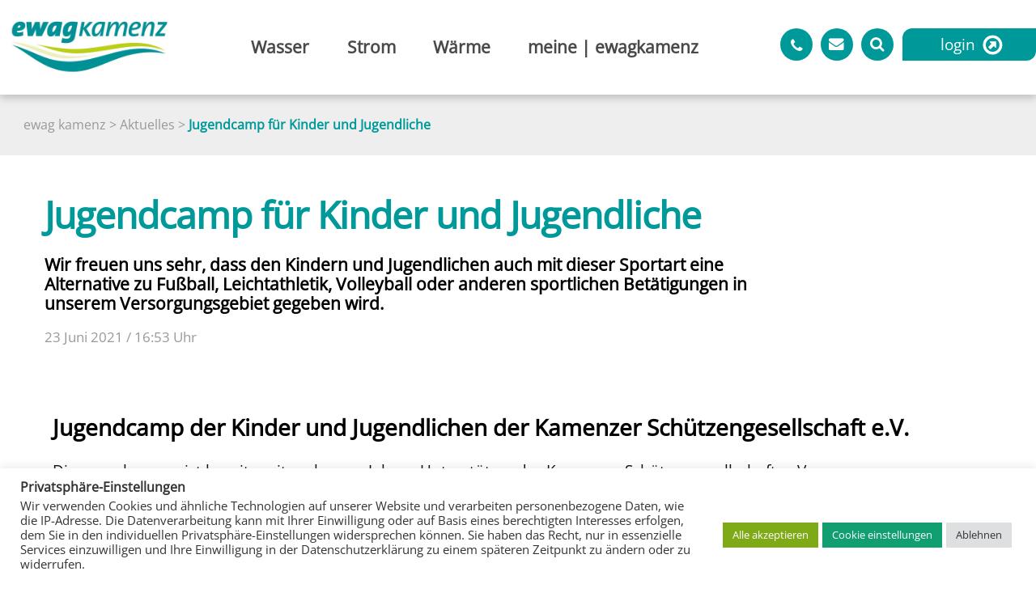

--- FILE ---
content_type: text/html; charset=UTF-8
request_url: https://www.ewagkamenz.de/jugendcamp-fuer-kinder-und-jugendliche/
body_size: 38225
content:
<!doctype html>
<html lang="de-de" class="no-js">
<head>
	<meta charset="UTF-8">
	<meta name="viewport" content="width=device-width, initial-scale=1">
<link rel="apple-touch-icon" sizes="57x57" href="https://www.ewagkamenz.de/wp-content/themes/ewag/favicon_ani.gif">
<link rel="apple-touch-icon" sizes="60x60" href="https://www.ewagkamenz.de/wp-content/themes/ewag/favicon_ani.gif">
<link rel="apple-touch-icon" sizes="72x72" href="https://www.ewagkamenz.de/wp-content/themes/ewag/favicon_ani.gif">
<link rel="apple-touch-icon" sizes="76x76" href="https://www.ewagkamenz.de/wp-content/themes/ewag/favicon_ani.gif">
<link rel="apple-touch-icon" sizes="114x114" href="https://www.ewagkamenz.de/wp-content/themes/ewag/favicon_ani.gif">
<link rel="apple-touch-icon" sizes="120x120" href="https://www.ewagkamenz.de/wp-content/themes/ewag/favicon_ani.gif">
<link rel="apple-touch-icon" sizes="144x144" href="https://www.ewagkamenz.de/wp-content/themes/ewag/favicon_ani.gif">
<link rel="apple-touch-icon" sizes="152x152" href="https://www.ewagkamenz.de/wp-content/themes/ewag/favicon_ani.gif">
<link rel="apple-touch-icon" sizes="180x180" href="https://www.ewagkamenz.de/wp-content/themes/ewag/favicon_ani.gif">
<link rel="icon" type="image/png" sizes="192x192"  href="https://www.ewagkamenz.de/wp-content/themes/ewag/favicon_ani.gif">
<link rel="icon" type="image/png" sizes="32x32" href="https://www.ewagkamenz.de/wp-content/themes/ewag/favicon_ani.gif">
<link rel="icon" type="image/png" sizes="96x96" href="https://www.ewagkamenz.de/wp-content/themes/ewag/favicon_ani.gif">
<link rel="icon" type="image/png" sizes="16x16" href="https://www.ewagkamenz.de/wp-content/themes/ewag/favicon_ani.gif">
<!--<link rel="manifest" href="https://www.ewagkamenz.de/wp-content/themes/ewag/assets/src-pix/manifest.json">-->
<meta name="msapplication-TileColor" content="#ffffff">
<meta name="msapplication-TileImage" content="https://www.ewagkamenz.de/wp-content/themes/ewag/assets/src-pix/ms-icon-144x144.png">
<meta name="theme-color" content="#ffffff">

<script>
const lang = ["Google Maps","Google Karte laden","Die  Karte wurde von Google Maps eingebettet.","Es gelten die","von Google.","Datenschutzerklärungen","https://www.ewagkamenz.de/wp-content/plugins/aweos-google-maps-iframe-load-per-click/lang/../"];
</script>
<meta name='robots' content='index, follow, max-image-preview:large, max-snippet:-1, max-video-preview:-1' />

	<!-- This site is optimized with the Yoast SEO plugin v22.8 - https://yoast.com/wordpress/plugins/seo/ -->
	<title>Jugendcamp für Kinder und Jugendliche - ewag kamenz</title>
	<meta name="description" content="Vom 11.06.–13.06.2021 fand das Jugendcamp der Kinder und Jugendlichen der Kamenzer Schützengesellschaft e.V. und dem Schützenverein 1809 Seifersbach e.V. in Königsbrück statt." />
	<link rel="canonical" href="https://www.ewagkamenz.de/jugendcamp-fuer-kinder-und-jugendliche/" />
	<meta property="og:locale" content="de_DE" />
	<meta property="og:type" content="article" />
	<meta property="og:title" content="Jugendcamp für Kinder und Jugendliche - ewag kamenz" />
	<meta property="og:description" content="Vom 11.06.–13.06.2021 fand das Jugendcamp der Kinder und Jugendlichen der Kamenzer Schützengesellschaft e.V. und dem Schützenverein 1809 Seifersbach e.V. in Königsbrück statt." />
	<meta property="og:url" content="https://www.ewagkamenz.de/jugendcamp-fuer-kinder-und-jugendliche/" />
	<meta property="og:site_name" content="&quot;ewag kamenz Energie und Wasserversorgung AG&quot;" />
	<meta property="article:published_time" content="2021-06-23T14:53:00+00:00" />
	<meta property="article:modified_time" content="2021-06-28T05:01:56+00:00" />
	<meta property="og:image" content="https://www.ewagkamenz.de/wp-content/uploads/2021/06/Jugendcamp-der-Kinder-und-Jugendlichen-der-Kamenzer-Schuetzengesellschaft.jpg" />
	<meta property="og:image:width" content="450" />
	<meta property="og:image:height" content="270" />
	<meta property="og:image:type" content="image/jpeg" />
	<meta name="author" content="Nico Morawa" />
	<meta name="twitter:card" content="summary_large_image" />
	<meta name="twitter:label1" content="Verfasst von" />
	<meta name="twitter:data1" content="Nico Morawa" />
	<meta name="twitter:label2" content="Geschätzte Lesezeit" />
	<meta name="twitter:data2" content="4 Minuten" />
	<script type="application/ld+json" class="yoast-schema-graph">{"@context":"https://schema.org","@graph":[{"@type":"WebPage","@id":"https://www.ewagkamenz.de/jugendcamp-fuer-kinder-und-jugendliche/","url":"https://www.ewagkamenz.de/jugendcamp-fuer-kinder-und-jugendliche/","name":"Jugendcamp für Kinder und Jugendliche - ewag kamenz","isPartOf":{"@id":"https://www.ewagkamenz.de/#website"},"primaryImageOfPage":{"@id":"https://www.ewagkamenz.de/jugendcamp-fuer-kinder-und-jugendliche/#primaryimage"},"image":{"@id":"https://www.ewagkamenz.de/jugendcamp-fuer-kinder-und-jugendliche/#primaryimage"},"thumbnailUrl":"https://www.ewagkamenz.de/wp-content/uploads/2021/06/Jugendcamp-der-Kinder-und-Jugendlichen-der-Kamenzer-Schuetzengesellschaft.jpg","datePublished":"2021-06-23T14:53:00+00:00","dateModified":"2021-06-28T05:01:56+00:00","author":{"@id":"https://www.ewagkamenz.de/#/schema/person/f488fca0ecb3e798d85f0f78cb7f761c"},"description":"Vom 11.06.–13.06.2021 fand das Jugendcamp der Kinder und Jugendlichen der Kamenzer Schützengesellschaft e.V. und dem Schützenverein 1809 Seifersbach e.V. in Königsbrück statt.","breadcrumb":{"@id":"https://www.ewagkamenz.de/jugendcamp-fuer-kinder-und-jugendliche/#breadcrumb"},"inLanguage":"de-DE","potentialAction":[{"@type":"ReadAction","target":["https://www.ewagkamenz.de/jugendcamp-fuer-kinder-und-jugendliche/"]}]},{"@type":"ImageObject","inLanguage":"de-DE","@id":"https://www.ewagkamenz.de/jugendcamp-fuer-kinder-und-jugendliche/#primaryimage","url":"https://www.ewagkamenz.de/wp-content/uploads/2021/06/Jugendcamp-der-Kinder-und-Jugendlichen-der-Kamenzer-Schuetzengesellschaft.jpg","contentUrl":"https://www.ewagkamenz.de/wp-content/uploads/2021/06/Jugendcamp-der-Kinder-und-Jugendlichen-der-Kamenzer-Schuetzengesellschaft.jpg","width":450,"height":270},{"@type":"BreadcrumbList","@id":"https://www.ewagkamenz.de/jugendcamp-fuer-kinder-und-jugendliche/#breadcrumb","itemListElement":[{"@type":"ListItem","position":1,"name":"ewag kamenz","item":"https://www.ewagkamenz.de/"},{"@type":"ListItem","position":2,"name":"Aktuelles","item":"https://www.ewagkamenz.de/meine-ewagkamenz/aktuelles/"},{"@type":"ListItem","position":3,"name":"Jugendcamp für Kinder und Jugendliche"}]},{"@type":"WebSite","@id":"https://www.ewagkamenz.de/#website","url":"https://www.ewagkamenz.de/","name":"&quot;ewag kamenz Energie und Wasserversorgung AG&quot;","description":"Wasser Strom Wärme Geschäftsbesorger","potentialAction":[{"@type":"SearchAction","target":{"@type":"EntryPoint","urlTemplate":"https://www.ewagkamenz.de/?s={search_term_string}"},"query-input":"required name=search_term_string"}],"inLanguage":"de-DE"},{"@type":"Person","@id":"https://www.ewagkamenz.de/#/schema/person/f488fca0ecb3e798d85f0f78cb7f761c","name":"Nico Morawa"}]}</script>
	<!-- / Yoast SEO plugin. -->


<link rel='dns-prefetch' href='//cdnjs.cloudflare.com' />
<link rel="alternate" type="application/rss+xml" title="&quot;ewag kamenz Energie und Wasserversorgung AG&quot; &raquo; Feed" href="https://www.ewagkamenz.de/feed/" />
<link rel="alternate" type="application/rss+xml" title="&quot;ewag kamenz Energie und Wasserversorgung AG&quot; &raquo; Kommentar-Feed" href="https://www.ewagkamenz.de/comments/feed/" />
		<!-- This site uses the Google Analytics by MonsterInsights plugin v9.9.0 - Using Analytics tracking - https://www.monsterinsights.com/ -->
							<script src="//www.googletagmanager.com/gtag/js?id=G-EKGPSKKWKW"  data-cfasync="false" data-wpfc-render="false" type="text/javascript" async></script>
			<script data-cfasync="false" data-wpfc-render="false" type="text/plain" data-cli-class="cli-blocker-script"  data-cli-script-type="analytics" data-cli-block="true"  data-cli-element-position="head">
				var mi_version = '9.9.0';
				var mi_track_user = true;
				var mi_no_track_reason = '';
								var MonsterInsightsDefaultLocations = {"page_location":"https:\/\/www.ewagkamenz.de\/jugendcamp-fuer-kinder-und-jugendliche\/"};
								if ( typeof MonsterInsightsPrivacyGuardFilter === 'function' ) {
					var MonsterInsightsLocations = (typeof MonsterInsightsExcludeQuery === 'object') ? MonsterInsightsPrivacyGuardFilter( MonsterInsightsExcludeQuery ) : MonsterInsightsPrivacyGuardFilter( MonsterInsightsDefaultLocations );
				} else {
					var MonsterInsightsLocations = (typeof MonsterInsightsExcludeQuery === 'object') ? MonsterInsightsExcludeQuery : MonsterInsightsDefaultLocations;
				}

								var disableStrs = [
										'ga-disable-G-EKGPSKKWKW',
									];

				/* Function to detect opted out users */
				function __gtagTrackerIsOptedOut() {
					for (var index = 0; index < disableStrs.length; index++) {
						if (document.cookie.indexOf(disableStrs[index] + '=true') > -1) {
							return true;
						}
					}

					return false;
				}

				/* Disable tracking if the opt-out cookie exists. */
				if (__gtagTrackerIsOptedOut()) {
					for (var index = 0; index < disableStrs.length; index++) {
						window[disableStrs[index]] = true;
					}
				}

				/* Opt-out function */
				function __gtagTrackerOptout() {
					for (var index = 0; index < disableStrs.length; index++) {
						document.cookie = disableStrs[index] + '=true; expires=Thu, 31 Dec 2099 23:59:59 UTC; path=/';
						window[disableStrs[index]] = true;
					}
				}

				if ('undefined' === typeof gaOptout) {
					function gaOptout() {
						__gtagTrackerOptout();
					}
				}
								window.dataLayer = window.dataLayer || [];

				window.MonsterInsightsDualTracker = {
					helpers: {},
					trackers: {},
				};
				if (mi_track_user) {
					function __gtagDataLayer() {
						dataLayer.push(arguments);
					}

					function __gtagTracker(type, name, parameters) {
						if (!parameters) {
							parameters = {};
						}

						if (parameters.send_to) {
							__gtagDataLayer.apply(null, arguments);
							return;
						}

						if (type === 'event') {
														parameters.send_to = monsterinsights_frontend.v4_id;
							var hookName = name;
							if (typeof parameters['event_category'] !== 'undefined') {
								hookName = parameters['event_category'] + ':' + name;
							}

							if (typeof MonsterInsightsDualTracker.trackers[hookName] !== 'undefined') {
								MonsterInsightsDualTracker.trackers[hookName](parameters);
							} else {
								__gtagDataLayer('event', name, parameters);
							}
							
						} else {
							__gtagDataLayer.apply(null, arguments);
						}
					}

					__gtagTracker('js', new Date());
					__gtagTracker('set', {
						'developer_id.dZGIzZG': true,
											});
					if ( MonsterInsightsLocations.page_location ) {
						__gtagTracker('set', MonsterInsightsLocations);
					}
										__gtagTracker('config', 'G-EKGPSKKWKW', {"forceSSL":"true","link_attribution":"true"} );
										window.gtag = __gtagTracker;										(function () {
						/* https://developers.google.com/analytics/devguides/collection/analyticsjs/ */
						/* ga and __gaTracker compatibility shim. */
						var noopfn = function () {
							return null;
						};
						var newtracker = function () {
							return new Tracker();
						};
						var Tracker = function () {
							return null;
						};
						var p = Tracker.prototype;
						p.get = noopfn;
						p.set = noopfn;
						p.send = function () {
							var args = Array.prototype.slice.call(arguments);
							args.unshift('send');
							__gaTracker.apply(null, args);
						};
						var __gaTracker = function () {
							var len = arguments.length;
							if (len === 0) {
								return;
							}
							var f = arguments[len - 1];
							if (typeof f !== 'object' || f === null || typeof f.hitCallback !== 'function') {
								if ('send' === arguments[0]) {
									var hitConverted, hitObject = false, action;
									if ('event' === arguments[1]) {
										if ('undefined' !== typeof arguments[3]) {
											hitObject = {
												'eventAction': arguments[3],
												'eventCategory': arguments[2],
												'eventLabel': arguments[4],
												'value': arguments[5] ? arguments[5] : 1,
											}
										}
									}
									if ('pageview' === arguments[1]) {
										if ('undefined' !== typeof arguments[2]) {
											hitObject = {
												'eventAction': 'page_view',
												'page_path': arguments[2],
											}
										}
									}
									if (typeof arguments[2] === 'object') {
										hitObject = arguments[2];
									}
									if (typeof arguments[5] === 'object') {
										Object.assign(hitObject, arguments[5]);
									}
									if ('undefined' !== typeof arguments[1].hitType) {
										hitObject = arguments[1];
										if ('pageview' === hitObject.hitType) {
											hitObject.eventAction = 'page_view';
										}
									}
									if (hitObject) {
										action = 'timing' === arguments[1].hitType ? 'timing_complete' : hitObject.eventAction;
										hitConverted = mapArgs(hitObject);
										__gtagTracker('event', action, hitConverted);
									}
								}
								return;
							}

							function mapArgs(args) {
								var arg, hit = {};
								var gaMap = {
									'eventCategory': 'event_category',
									'eventAction': 'event_action',
									'eventLabel': 'event_label',
									'eventValue': 'event_value',
									'nonInteraction': 'non_interaction',
									'timingCategory': 'event_category',
									'timingVar': 'name',
									'timingValue': 'value',
									'timingLabel': 'event_label',
									'page': 'page_path',
									'location': 'page_location',
									'title': 'page_title',
									'referrer' : 'page_referrer',
								};
								for (arg in args) {
																		if (!(!args.hasOwnProperty(arg) || !gaMap.hasOwnProperty(arg))) {
										hit[gaMap[arg]] = args[arg];
									} else {
										hit[arg] = args[arg];
									}
								}
								return hit;
							}

							try {
								f.hitCallback();
							} catch (ex) {
							}
						};
						__gaTracker.create = newtracker;
						__gaTracker.getByName = newtracker;
						__gaTracker.getAll = function () {
							return [];
						};
						__gaTracker.remove = noopfn;
						__gaTracker.loaded = true;
						window['__gaTracker'] = __gaTracker;
					})();
									} else {
										console.log("");
					(function () {
						function __gtagTracker() {
							return null;
						}

						window['__gtagTracker'] = __gtagTracker;
						window['gtag'] = __gtagTracker;
					})();
									}
			</script>
			
							<!-- / Google Analytics by MonsterInsights -->
		<link rel='stylesheet' id='wp-block-library-css' href='https://www.ewagkamenz.de/wp-includes/css/dist/block-library/style.min.css?ver=6.4.2' type='text/css' media='all' />
<link rel='stylesheet' id='ugb-style-css-v2-css' href='https://www.ewagkamenz.de/wp-content/plugins/stackable-ultimate-gutenberg-blocks/dist/deprecated/frontend_blocks_deprecated_v2.css?ver=3.12.11' type='text/css' media='all' />
<style id='ugb-style-css-v2-inline-css' type='text/css'>
:root {
			--content-width: 900px;
		}
</style>
<link rel='stylesheet' id='kioken-blocks-style-css' href='https://www.ewagkamenz.de/wp-content/plugins/kioken-blocks/dist/blocks.style.build.css?ver=1.3.9' type='text/css' media='all' />
<style id='classic-theme-styles-inline-css' type='text/css'>
/*! This file is auto-generated */
.wp-block-button__link{color:#fff;background-color:#32373c;border-radius:9999px;box-shadow:none;text-decoration:none;padding:calc(.667em + 2px) calc(1.333em + 2px);font-size:1.125em}.wp-block-file__button{background:#32373c;color:#fff;text-decoration:none}
</style>
<style id='global-styles-inline-css' type='text/css'>
body{--wp--preset--color--black: #000;--wp--preset--color--cyan-bluish-gray: #abb8c3;--wp--preset--color--white: #fff;--wp--preset--color--pale-pink: #f78da7;--wp--preset--color--vivid-red: #cf2e2e;--wp--preset--color--luminous-vivid-orange: #ff6900;--wp--preset--color--luminous-vivid-amber: #fcb900;--wp--preset--color--light-green-cyan: #7bdcb5;--wp--preset--color--vivid-green-cyan: #00d084;--wp--preset--color--pale-cyan-blue: #8ed1fc;--wp--preset--color--vivid-cyan-blue: #0693e3;--wp--preset--color--vivid-purple: #9b51e0;--wp--preset--color--blue: #099;--wp--preset--color--grey: #A5A5A5;--wp--preset--color--text: #494949;--wp--preset--color--green: #BCCF00;--wp--preset--gradient--vivid-cyan-blue-to-vivid-purple: linear-gradient(135deg,rgba(6,147,227,1) 0%,rgb(155,81,224) 100%);--wp--preset--gradient--light-green-cyan-to-vivid-green-cyan: linear-gradient(135deg,rgb(122,220,180) 0%,rgb(0,208,130) 100%);--wp--preset--gradient--luminous-vivid-amber-to-luminous-vivid-orange: linear-gradient(135deg,rgba(252,185,0,1) 0%,rgba(255,105,0,1) 100%);--wp--preset--gradient--luminous-vivid-orange-to-vivid-red: linear-gradient(135deg,rgba(255,105,0,1) 0%,rgb(207,46,46) 100%);--wp--preset--gradient--very-light-gray-to-cyan-bluish-gray: linear-gradient(135deg,rgb(238,238,238) 0%,rgb(169,184,195) 100%);--wp--preset--gradient--cool-to-warm-spectrum: linear-gradient(135deg,rgb(74,234,220) 0%,rgb(151,120,209) 20%,rgb(207,42,186) 40%,rgb(238,44,130) 60%,rgb(251,105,98) 80%,rgb(254,248,76) 100%);--wp--preset--gradient--blush-light-purple: linear-gradient(135deg,rgb(255,206,236) 0%,rgb(152,150,240) 100%);--wp--preset--gradient--blush-bordeaux: linear-gradient(135deg,rgb(254,205,165) 0%,rgb(254,45,45) 50%,rgb(107,0,62) 100%);--wp--preset--gradient--luminous-dusk: linear-gradient(135deg,rgb(255,203,112) 0%,rgb(199,81,192) 50%,rgb(65,88,208) 100%);--wp--preset--gradient--pale-ocean: linear-gradient(135deg,rgb(255,245,203) 0%,rgb(182,227,212) 50%,rgb(51,167,181) 100%);--wp--preset--gradient--electric-grass: linear-gradient(135deg,rgb(202,248,128) 0%,rgb(113,206,126) 100%);--wp--preset--gradient--midnight: linear-gradient(135deg,rgb(2,3,129) 0%,rgb(40,116,252) 100%);--wp--preset--font-size--small: 13px;--wp--preset--font-size--medium: 20px;--wp--preset--font-size--large: 36px;--wp--preset--font-size--x-large: 42px;--wp--preset--spacing--20: 0.44rem;--wp--preset--spacing--30: 0.67rem;--wp--preset--spacing--40: 1rem;--wp--preset--spacing--50: 1.5rem;--wp--preset--spacing--60: 2.25rem;--wp--preset--spacing--70: 3.38rem;--wp--preset--spacing--80: 5.06rem;--wp--preset--shadow--natural: 6px 6px 9px rgba(0, 0, 0, 0.2);--wp--preset--shadow--deep: 12px 12px 50px rgba(0, 0, 0, 0.4);--wp--preset--shadow--sharp: 6px 6px 0px rgba(0, 0, 0, 0.2);--wp--preset--shadow--outlined: 6px 6px 0px -3px rgba(255, 255, 255, 1), 6px 6px rgba(0, 0, 0, 1);--wp--preset--shadow--crisp: 6px 6px 0px rgba(0, 0, 0, 1);}:where(.is-layout-flex){gap: 0.5em;}:where(.is-layout-grid){gap: 0.5em;}body .is-layout-flow > .alignleft{float: left;margin-inline-start: 0;margin-inline-end: 2em;}body .is-layout-flow > .alignright{float: right;margin-inline-start: 2em;margin-inline-end: 0;}body .is-layout-flow > .aligncenter{margin-left: auto !important;margin-right: auto !important;}body .is-layout-constrained > .alignleft{float: left;margin-inline-start: 0;margin-inline-end: 2em;}body .is-layout-constrained > .alignright{float: right;margin-inline-start: 2em;margin-inline-end: 0;}body .is-layout-constrained > .aligncenter{margin-left: auto !important;margin-right: auto !important;}body .is-layout-constrained > :where(:not(.alignleft):not(.alignright):not(.alignfull)){max-width: var(--wp--style--global--content-size);margin-left: auto !important;margin-right: auto !important;}body .is-layout-constrained > .alignwide{max-width: var(--wp--style--global--wide-size);}body .is-layout-flex{display: flex;}body .is-layout-flex{flex-wrap: wrap;align-items: center;}body .is-layout-flex > *{margin: 0;}body .is-layout-grid{display: grid;}body .is-layout-grid > *{margin: 0;}:where(.wp-block-columns.is-layout-flex){gap: 2em;}:where(.wp-block-columns.is-layout-grid){gap: 2em;}:where(.wp-block-post-template.is-layout-flex){gap: 1.25em;}:where(.wp-block-post-template.is-layout-grid){gap: 1.25em;}.has-black-color{color: var(--wp--preset--color--black) !important;}.has-cyan-bluish-gray-color{color: var(--wp--preset--color--cyan-bluish-gray) !important;}.has-white-color{color: var(--wp--preset--color--white) !important;}.has-pale-pink-color{color: var(--wp--preset--color--pale-pink) !important;}.has-vivid-red-color{color: var(--wp--preset--color--vivid-red) !important;}.has-luminous-vivid-orange-color{color: var(--wp--preset--color--luminous-vivid-orange) !important;}.has-luminous-vivid-amber-color{color: var(--wp--preset--color--luminous-vivid-amber) !important;}.has-light-green-cyan-color{color: var(--wp--preset--color--light-green-cyan) !important;}.has-vivid-green-cyan-color{color: var(--wp--preset--color--vivid-green-cyan) !important;}.has-pale-cyan-blue-color{color: var(--wp--preset--color--pale-cyan-blue) !important;}.has-vivid-cyan-blue-color{color: var(--wp--preset--color--vivid-cyan-blue) !important;}.has-vivid-purple-color{color: var(--wp--preset--color--vivid-purple) !important;}.has-black-background-color{background-color: var(--wp--preset--color--black) !important;}.has-cyan-bluish-gray-background-color{background-color: var(--wp--preset--color--cyan-bluish-gray) !important;}.has-white-background-color{background-color: var(--wp--preset--color--white) !important;}.has-pale-pink-background-color{background-color: var(--wp--preset--color--pale-pink) !important;}.has-vivid-red-background-color{background-color: var(--wp--preset--color--vivid-red) !important;}.has-luminous-vivid-orange-background-color{background-color: var(--wp--preset--color--luminous-vivid-orange) !important;}.has-luminous-vivid-amber-background-color{background-color: var(--wp--preset--color--luminous-vivid-amber) !important;}.has-light-green-cyan-background-color{background-color: var(--wp--preset--color--light-green-cyan) !important;}.has-vivid-green-cyan-background-color{background-color: var(--wp--preset--color--vivid-green-cyan) !important;}.has-pale-cyan-blue-background-color{background-color: var(--wp--preset--color--pale-cyan-blue) !important;}.has-vivid-cyan-blue-background-color{background-color: var(--wp--preset--color--vivid-cyan-blue) !important;}.has-vivid-purple-background-color{background-color: var(--wp--preset--color--vivid-purple) !important;}.has-black-border-color{border-color: var(--wp--preset--color--black) !important;}.has-cyan-bluish-gray-border-color{border-color: var(--wp--preset--color--cyan-bluish-gray) !important;}.has-white-border-color{border-color: var(--wp--preset--color--white) !important;}.has-pale-pink-border-color{border-color: var(--wp--preset--color--pale-pink) !important;}.has-vivid-red-border-color{border-color: var(--wp--preset--color--vivid-red) !important;}.has-luminous-vivid-orange-border-color{border-color: var(--wp--preset--color--luminous-vivid-orange) !important;}.has-luminous-vivid-amber-border-color{border-color: var(--wp--preset--color--luminous-vivid-amber) !important;}.has-light-green-cyan-border-color{border-color: var(--wp--preset--color--light-green-cyan) !important;}.has-vivid-green-cyan-border-color{border-color: var(--wp--preset--color--vivid-green-cyan) !important;}.has-pale-cyan-blue-border-color{border-color: var(--wp--preset--color--pale-cyan-blue) !important;}.has-vivid-cyan-blue-border-color{border-color: var(--wp--preset--color--vivid-cyan-blue) !important;}.has-vivid-purple-border-color{border-color: var(--wp--preset--color--vivid-purple) !important;}.has-vivid-cyan-blue-to-vivid-purple-gradient-background{background: var(--wp--preset--gradient--vivid-cyan-blue-to-vivid-purple) !important;}.has-light-green-cyan-to-vivid-green-cyan-gradient-background{background: var(--wp--preset--gradient--light-green-cyan-to-vivid-green-cyan) !important;}.has-luminous-vivid-amber-to-luminous-vivid-orange-gradient-background{background: var(--wp--preset--gradient--luminous-vivid-amber-to-luminous-vivid-orange) !important;}.has-luminous-vivid-orange-to-vivid-red-gradient-background{background: var(--wp--preset--gradient--luminous-vivid-orange-to-vivid-red) !important;}.has-very-light-gray-to-cyan-bluish-gray-gradient-background{background: var(--wp--preset--gradient--very-light-gray-to-cyan-bluish-gray) !important;}.has-cool-to-warm-spectrum-gradient-background{background: var(--wp--preset--gradient--cool-to-warm-spectrum) !important;}.has-blush-light-purple-gradient-background{background: var(--wp--preset--gradient--blush-light-purple) !important;}.has-blush-bordeaux-gradient-background{background: var(--wp--preset--gradient--blush-bordeaux) !important;}.has-luminous-dusk-gradient-background{background: var(--wp--preset--gradient--luminous-dusk) !important;}.has-pale-ocean-gradient-background{background: var(--wp--preset--gradient--pale-ocean) !important;}.has-electric-grass-gradient-background{background: var(--wp--preset--gradient--electric-grass) !important;}.has-midnight-gradient-background{background: var(--wp--preset--gradient--midnight) !important;}.has-small-font-size{font-size: var(--wp--preset--font-size--small) !important;}.has-medium-font-size{font-size: var(--wp--preset--font-size--medium) !important;}.has-large-font-size{font-size: var(--wp--preset--font-size--large) !important;}.has-x-large-font-size{font-size: var(--wp--preset--font-size--x-large) !important;}
.wp-block-navigation a:where(:not(.wp-element-button)){color: inherit;}
:where(.wp-block-post-template.is-layout-flex){gap: 1.25em;}:where(.wp-block-post-template.is-layout-grid){gap: 1.25em;}
:where(.wp-block-columns.is-layout-flex){gap: 2em;}:where(.wp-block-columns.is-layout-grid){gap: 2em;}
.wp-block-pullquote{font-size: 1.5em;line-height: 1.6;}
</style>
<link rel='stylesheet' id='redux-extendify-styles-css' href='https://www.ewagkamenz.de/wp-content/plugins/redux-framework/redux-core/assets/css/extendify-utilities.css?ver=4.4.15' type='text/css' media='all' />
<style id='awmp-map-inline-css' type='text/css'>
/*
* Prefixed by https://autoprefixer.github.io
* PostCSS: v7.0.29,
* Autoprefixer: v9.7.6
* Browsers: last 4 version
*/

.awmp-map {
    text-align: center;
    font-family: "Georgia", "serif";
    font-weight: 100;
    background-size: cover;
    background-repeat: no-repeat;
    background-position: center center;
    max-width: 100%;
}

.awmp-map span, .awmp-map a, .awmp-map a:hover {
    cursor: pointer;
    text-decoration: underline;
    z-index: 100000;
}

.awmp-map span, .awmp-map a, .awmp-map h3, .awmp-map p {
    color: grey !important;
}

.awmp_map_wrapper { 
    vertical-align: middle;
    background-size: cover !important;
    height: 100%;
    display: -webkit-box;
    display: -ms-flexbox;
    display: flex;
    -webkit-box-align: center;
        -ms-flex-align: center;
            align-items: center;
    -webkit-box-pack: center;
        -ms-flex-pack: center;
            justify-content: center;
    -webkit-box-orient: vertical;
    -webkit-box-direction: normal;
        -ms-flex-direction: column;
            flex-direction: column;
}

.awmp-icon {
    margin: 0 auto;
    width: 300px;
    height: 190px;
}
</style>
<link rel='stylesheet' id='awpm_style-css' href='https://www.ewagkamenz.de/wp-content/plugins/aweos-google-maps-iframe-load-per-click/style.css?ver=5.2' type='text/css' media='all' />
<link rel='stylesheet' id='cookie-law-info-css' href='https://www.ewagkamenz.de/wp-content/plugins/cookie-law-info/legacy/public/css/cookie-law-info-public.css?ver=3.2.4' type='text/css' media='all' />
<link rel='stylesheet' id='cookie-law-info-gdpr-css' href='https://www.ewagkamenz.de/wp-content/plugins/cookie-law-info/legacy/public/css/cookie-law-info-gdpr.css?ver=3.2.4' type='text/css' media='all' />
<link rel='stylesheet' id='dashicons-css' href='https://www.ewagkamenz.de/wp-includes/css/dashicons.min.css?ver=6.4.2' type='text/css' media='all' />
<link rel='stylesheet' id='nf-display-css' href='https://www.ewagkamenz.de/wp-content/plugins/ninja-forms/assets/css/display-opinions-light.css?ver=6.4.2' type='text/css' media='all' />
<link rel='stylesheet' id='nf-font-awesome-css' href='https://www.ewagkamenz.de/wp-content/plugins/ninja-forms/assets/css/font-awesome.min.css?ver=6.4.2' type='text/css' media='all' />
<link rel='stylesheet' id='theme.css-css' href='https://www.ewagkamenz.de/wp-content/plugins/popup-builder/public/css/theme.css?ver=4.2.7' type='text/css' media='all' />
<link rel='stylesheet' id='uagb-block-css-css' href='https://www.ewagkamenz.de/wp-content/uploads/uag-plugin/custom-style-blocks.css?ver=2.12.6' type='text/css' media='all' />
<link rel='stylesheet' id='theme_css-css' href='https://www.ewagkamenz.de/wp-content/themes/ewag/assets/css/theme.css?ver=6.4.2' type='text/css' media='all' />
<link rel='stylesheet' id='themef_css-css' href='https://www.ewagkamenz.de/wp-content/themes/ewag/assets/css/finalfix.css?ver=6.4.2' type='text/css' media='all' />
<link rel='stylesheet' id='fix_style-css' href='https://www.ewagkamenz.de/wp-content/themes/ewag/fix.css?ver=6.4.2' type='text/css' media='all' />
<link rel='stylesheet' id='mob_style-css' href='https://www.ewagkamenz.de/wp-content/themes/ewag/assets/css/mobile.css?ver=6.4.2' type='text/css' media='all' />
<link rel='stylesheet' id='main_style-css' href='https://www.ewagkamenz.de/wp-content/themes/ewag/style.css?ver=6.4.2' type='text/css' media='all' />
<link rel='stylesheet' id='fancybox-css' href='https://www.ewagkamenz.de/wp-content/plugins/easy-fancybox/fancybox/1.5.4/jquery.fancybox.min.css?ver=6.4.2' type='text/css' media='screen' />
<link rel='stylesheet' id='kadence-blocks-iconlist-css' href='https://www.ewagkamenz.de/wp-content/plugins/kadence-blocks/dist/style-blocks-iconlist.css?ver=3.2.30' type='text/css' media='all' />
<style id='kadence-blocks-global-variables-inline-css' type='text/css'>
:root {--global-kb-font-size-sm:clamp(0.8rem, 0.73rem + 0.217vw, 0.9rem);--global-kb-font-size-md:clamp(1.1rem, 0.995rem + 0.326vw, 1.25rem);--global-kb-font-size-lg:clamp(1.75rem, 1.576rem + 0.543vw, 2rem);--global-kb-font-size-xl:clamp(2.25rem, 1.728rem + 1.63vw, 3rem);--global-kb-font-size-xxl:clamp(2.5rem, 1.456rem + 3.26vw, 4rem);--global-kb-font-size-xxxl:clamp(2.75rem, 0.489rem + 7.065vw, 6rem);}:root {--global-palette1: #3182CE;--global-palette2: #2B6CB0;--global-palette3: #1A202C;--global-palette4: #2D3748;--global-palette5: #4A5568;--global-palette6: #718096;--global-palette7: #EDF2F7;--global-palette8: #F7FAFC;--global-palette9: #ffffff;}
</style>
<link rel='stylesheet' id='__EPYT__style-css' href='https://www.ewagkamenz.de/wp-content/plugins/youtube-embed-plus/styles/ytprefs.min.css?ver=14.2.1.2' type='text/css' media='all' />
<style id='__EPYT__style-inline-css' type='text/css'>

                .epyt-gallery-thumb {
                        width: 33.333%;
                }
                
</style>
<style id='kadence_blocks_css-inline-css' type='text/css'>
.wp-block-kadence-iconlist.kt-svg-icon-list-items_16e9de-e3 ul.kt-svg-icon-list{grid-row-gap:20px;}.wp-block-kadence-iconlist.kt-svg-icon-list-items_16e9de-e3 ul.kt-svg-icon-list .kt-svg-icon-list-item-wrap .kt-svg-icon-list-single{margin-right:30px;}.kt-svg-icon-list-items_16e9de-e3 ul.kt-svg-icon-list .kt-svg-icon-list-level-0 .kt-svg-icon-list-single svg{font-size:30px;}
</style>
<script type="text/plain" data-cli-class="cli-blocker-script"  data-cli-script-type="analytics" data-cli-block="true"  data-cli-element-position="head" src="https://www.ewagkamenz.de/wp-content/plugins/google-analytics-for-wordpress/assets/js/frontend-gtag.min.js?ver=9.9.0" id="monsterinsights-frontend-script-js" async="async" data-wp-strategy="async"></script>
<script data-cfasync="false" data-wpfc-render="false" type="text/javascript" id='monsterinsights-frontend-script-js-extra'>/* <![CDATA[ */
var monsterinsights_frontend = {"js_events_tracking":"true","download_extensions":"doc,pdf,ppt,zip,xls,docx,pptx,xlsx","inbound_paths":"[{\"path\":\"\\\/go\\\/\",\"label\":\"affiliate\"},{\"path\":\"\\\/recommend\\\/\",\"label\":\"affiliate\"}]","home_url":"https:\/\/www.ewagkamenz.de","hash_tracking":"false","v4_id":"G-EKGPSKKWKW"};/* ]]> */
</script>
<script type="text/javascript" id="ugb-block-frontend-js-v2-js-extra">
/* <![CDATA[ */
var stackable = {"restUrl":"https:\/\/www.ewagkamenz.de\/wp-json\/"};
/* ]]> */
</script>
<script type="text/javascript" src="https://www.ewagkamenz.de/wp-content/plugins/stackable-ultimate-gutenberg-blocks/dist/deprecated/frontend_blocks_deprecated_v2.js?ver=3.12.11" id="ugb-block-frontend-js-v2-js"></script>
<script type="text/javascript" src="https://www.ewagkamenz.de/wp-includes/js/jquery/jquery.min.js?ver=3.7.1" id="jquery-core-js"></script>
<script type="text/javascript" src="https://www.ewagkamenz.de/wp-includes/js/jquery/jquery-migrate.min.js?ver=3.4.1" id="jquery-migrate-js"></script>
<script type="text/javascript" id="awmp-map-js-after">
/* <![CDATA[ */
const policies = "<a target='_blank' href='https://policies.google.com/privacy?hl=de' rel='noreferrer noopener'> " + lang[5] + " </a>";
const anzeigen = "<span title='Karte anzeigen' class='awmp-show-map'>" + lang[1] + "</span>";
const style = 'background:linear-gradient(rgba(255,255,255,0.5), rgba(255,255,255,0.5)),url(' + lang[6] + 'map.svg);' +
'border: 1px solid grey;'
const icon = ""; 

jQuery(function() {
	jQuery('.awmp-map').html(
		"<div class='awmp_map_wrapper' style='" + style + "'>\
			<h3>" + lang[0] + "</h3>\
			<p>"
				+ anzeigen + " " + "<br>" + lang[2] + "<br>" + lang[3] + policies + lang[4] + 
			"</p>\
		</div>"
	);

	jQuery('span.awmp-show-map').click(function() {
		// `this` is the <a> 
		var map = jQuery(this).parent().parent().parent(); 
		map.replaceWith(function () {
			// string is split to escape the php iframe detector
		    return jQuery(['<', 'iframe', '>'].join(''), {
		        src: map.attr('data-src'),
		        frameborder: map.attr('data-frameborder'),
		        allowfullscreen: map.attr('data-allowfullscreen'),
		        style: map.attr('style'),
		        id: map.attr('id'),
		        class: map.attr('class'),
		        name: map.attr('name'),
		        title: map.attr('tite')
		    });
		});
	})
});
/* ]]> */
</script>
<script type="text/javascript" id="cookie-law-info-js-extra">
/* <![CDATA[ */
var Cli_Data = {"nn_cookie_ids":["CookieLawInfoConsent","_ga_MEEKVYE6M1","_ga","gtag","YSC","cookielawinfo-checkbox-functional","CONSENT","cookielawinfo-checkbox-necessary","cookielawinfo-checkbox-analytics","VISITOR_INFO1_LIVE"],"cookielist":[],"non_necessary_cookies":{"necessary":["CookieLawInfoConsent"],"functional":["YSC","CONSENT","VISITOR_INFO1_LIVE"],"analytics":["_ga_MEEKVYE6M1","_ga","gtag"]},"ccpaEnabled":"","ccpaRegionBased":"","ccpaBarEnabled":"","strictlyEnabled":["necessary","obligatoire"],"ccpaType":"gdpr","js_blocking":"1","custom_integration":"","triggerDomRefresh":"","secure_cookies":""};
var cli_cookiebar_settings = {"animate_speed_hide":"500","animate_speed_show":"500","background":"#FFF","border":"#b1a6a6c2","border_on":"","button_1_button_colour":"#7eaa17","button_1_button_hover":"#658812","button_1_link_colour":"#fff","button_1_as_button":"1","button_1_new_win":"","button_2_button_colour":"#333","button_2_button_hover":"#292929","button_2_link_colour":"#444","button_2_as_button":"","button_2_hidebar":"","button_3_button_colour":"#dedfe0","button_3_button_hover":"#b2b2b3","button_3_link_colour":"#333333","button_3_as_button":"1","button_3_new_win":"","button_4_button_colour":"#119e71","button_4_button_hover":"#0e7e5a","button_4_link_colour":"#ffffff","button_4_as_button":"1","button_7_button_colour":"#7eaa17","button_7_button_hover":"#658812","button_7_link_colour":"#fff","button_7_as_button":"1","button_7_new_win":"","font_family":"inherit","header_fix":"","notify_animate_hide":"1","notify_animate_show":"","notify_div_id":"#cookie-law-info-bar","notify_position_horizontal":"left","notify_position_vertical":"bottom","scroll_close":"","scroll_close_reload":"","accept_close_reload":"1","reject_close_reload":"1","showagain_tab":"1","showagain_background":"#fff","showagain_border":"#000","showagain_div_id":"#cookie-law-info-again","showagain_x_position":"100px","text":"#333333","show_once_yn":"","show_once":"10000","logging_on":"","as_popup":"","popup_overlay":"1","bar_heading_text":"Privatsph\u00e4re-Einstellungen","cookie_bar_as":"banner","popup_showagain_position":"bottom-right","widget_position":"left"};
var log_object = {"ajax_url":"https:\/\/www.ewagkamenz.de\/wp-admin\/admin-ajax.php"};
/* ]]> */
</script>
<script type="text/javascript" src="https://www.ewagkamenz.de/wp-content/plugins/cookie-law-info/legacy/public/js/cookie-law-info-public.js?ver=3.2.4" id="cookie-law-info-js"></script>
<script type="text/javascript" src="https://www.ewagkamenz.de/wp-includes/js/underscore.min.js?ver=1.13.4" id="underscore-js"></script>
<script type="text/javascript" src="https://www.ewagkamenz.de/wp-includes/js/backbone.min.js?ver=1.5.0" id="backbone-js"></script>
<script type="text/javascript" src="https://www.ewagkamenz.de/wp-content/plugins/ninja-forms/assets/js/min/front-end-deps.js?ver=3.8.0" id="nf-front-end-deps-js"></script>
<script type="text/javascript" id="nf-front-end-js-extra">
/* <![CDATA[ */
var nfi18n = {"ninjaForms":"Ninja Forms","changeEmailErrorMsg":"Bitte gib eine g\u00fcltige E-Mail-Adresse ein.","changeDateErrorMsg":"Bitte gib ein g\u00fcltiges Datum ein!","confirmFieldErrorMsg":"Diese Felder m\u00fcssen \u00fcbereinstimmen!","fieldNumberNumMinError":"Die eingegebene Zahl ist zu klein.","fieldNumberNumMaxError":"Die eingegebene Zahl ist zu gross.","fieldNumberIncrementBy":"Bitte erh\u00f6hen in Schritten von","fieldTextareaRTEInsertLink":"Link einf\u00fcgen","fieldTextareaRTEInsertMedia":"Medien einf\u00fcgen","fieldTextareaRTESelectAFile":"Eine Datei ausw\u00e4hlen","formErrorsCorrectErrors":"Bitte korrigiere die Fehler, bevor du das Formular sendest.","formHoneypot":"Falls du ein Mensch bist und dieses Feld siehst, dann lasse es bitte leer.","validateRequiredField":"Dies ist ein Pflichtfeld.","honeypotHoneypotError":"Honeypot-Fehler","fileUploadOldCodeFileUploadInProgress":"Datei-Upload l\u00e4uft.","fileUploadOldCodeFileUpload":"DATEI-UPLOAD","currencySymbol":"\u20ac","fieldsMarkedRequired":"Felder mit einem <span class=\"ninja-forms-req-symbol\">*<\/span> sind Pflichtfelder","thousands_sep":".","decimal_point":",","siteLocale":"de_DE","dateFormat":"m\/d\/Y","startOfWeek":"1","of":"von","previousMonth":"Vorheriger Monat","nextMonth":"N\u00e4chster Monat","months":["Januar","Februar","M\u00e4rz","April","Mai","Juni","Juli","August","September","Oktober","November","Dezember"],"monthsShort":["Jan","Feb","Mrz","Apr","Mai","Jun","Jul","Aug","Sep","Okt","Nov","Dez"],"weekdays":["Sonntag","Montag","Dienstag","Mittwoch","Donnerstag","Freitag","Samstag"],"weekdaysShort":["So","Mo","Die","Mi","Do","Fr","Sa"],"weekdaysMin":["So","Mo","Di","Mi","Do","Fr","Sa"],"recaptchaConsentMissing":"reCaptcha validation couldn't load.","recaptchaMissingCookie":"reCaptcha v3 validation couldn't load the cookie needed to submit the form.","recaptchaConsentEvent":"Accept reCaptcha cookies before sending the form."};
var nfFrontEnd = {"adminAjax":"https:\/\/www.ewagkamenz.de\/wp-admin\/admin-ajax.php","ajaxNonce":"347b60fc20","requireBaseUrl":"https:\/\/www.ewagkamenz.de\/wp-content\/plugins\/ninja-forms\/assets\/js\/","use_merge_tags":{"user":{"address":"address","textbox":"textbox","button":"button","checkbox":"checkbox","city":"city","confirm":"confirm","date":"date","email":"email","firstname":"firstname","html":"html","hidden":"hidden","lastname":"lastname","listcheckbox":"listcheckbox","listcountry":"listcountry","listimage":"listimage","listmultiselect":"listmultiselect","listradio":"listradio","listselect":"listselect","liststate":"liststate","note":"note","number":"number","password":"password","passwordconfirm":"passwordconfirm","product":"product","quantity":"quantity","recaptcha":"recaptcha","recaptcha_v3":"recaptcha_v3","repeater":"repeater","shipping":"shipping","spam":"spam","starrating":"starrating","submit":"submit","terms":"terms","textarea":"textarea","total":"total","unknown":"unknown","zip":"zip","hr":"hr"},"post":{"address":"address","textbox":"textbox","button":"button","checkbox":"checkbox","city":"city","confirm":"confirm","date":"date","email":"email","firstname":"firstname","html":"html","hidden":"hidden","lastname":"lastname","listcheckbox":"listcheckbox","listcountry":"listcountry","listimage":"listimage","listmultiselect":"listmultiselect","listradio":"listradio","listselect":"listselect","liststate":"liststate","note":"note","number":"number","password":"password","passwordconfirm":"passwordconfirm","product":"product","quantity":"quantity","recaptcha":"recaptcha","recaptcha_v3":"recaptcha_v3","repeater":"repeater","shipping":"shipping","spam":"spam","starrating":"starrating","submit":"submit","terms":"terms","textarea":"textarea","total":"total","unknown":"unknown","zip":"zip","hr":"hr"},"system":{"address":"address","textbox":"textbox","button":"button","checkbox":"checkbox","city":"city","confirm":"confirm","date":"date","email":"email","firstname":"firstname","html":"html","hidden":"hidden","lastname":"lastname","listcheckbox":"listcheckbox","listcountry":"listcountry","listimage":"listimage","listmultiselect":"listmultiselect","listradio":"listradio","listselect":"listselect","liststate":"liststate","note":"note","number":"number","password":"password","passwordconfirm":"passwordconfirm","product":"product","quantity":"quantity","recaptcha":"recaptcha","recaptcha_v3":"recaptcha_v3","repeater":"repeater","shipping":"shipping","spam":"spam","starrating":"starrating","submit":"submit","terms":"terms","textarea":"textarea","total":"total","unknown":"unknown","zip":"zip","hr":"hr"},"fields":{"address":"address","textbox":"textbox","button":"button","checkbox":"checkbox","city":"city","confirm":"confirm","date":"date","email":"email","firstname":"firstname","html":"html","hidden":"hidden","lastname":"lastname","listcheckbox":"listcheckbox","listcountry":"listcountry","listimage":"listimage","listmultiselect":"listmultiselect","listradio":"listradio","listselect":"listselect","liststate":"liststate","note":"note","number":"number","password":"password","passwordconfirm":"passwordconfirm","product":"product","quantity":"quantity","recaptcha":"recaptcha","recaptcha_v3":"recaptcha_v3","repeater":"repeater","shipping":"shipping","spam":"spam","starrating":"starrating","submit":"submit","terms":"terms","textarea":"textarea","total":"total","unknown":"unknown","zip":"zip","hr":"hr"},"calculations":{"html":"html","hidden":"hidden","note":"note","unknown":"unknown"}},"opinionated_styles":"light","filter_esc_status":"false","nf_consent_status_response":[]};
var nfInlineVars = [];
/* ]]> */
</script>
<script type="text/javascript" src="https://www.ewagkamenz.de/wp-content/plugins/ninja-forms/assets/js/min/front-end.js?ver=3.8.0" id="nf-front-end-js"></script>
<script type="text/javascript" id="Popup.js-js-before">
/* <![CDATA[ */
var sgpbPublicUrl = "https:\/\/www.ewagkamenz.de\/wp-content\/plugins\/popup-builder\/public\/";
var SGPB_JS_LOCALIZATION = {"imageSupportAlertMessage":"Only image files supported","pdfSupportAlertMessage":"Only pdf files supported","areYouSure":"Are you sure?","addButtonSpinner":"L","audioSupportAlertMessage":"Only audio files supported (e.g.: mp3, wav, m4a, ogg)","publishPopupBeforeElementor":"Please, publish the popup before starting to use Elementor with it!","publishPopupBeforeDivi":"Please, publish the popup before starting to use Divi Builder with it!","closeButtonAltText":"Close"};
/* ]]> */
</script>
<script type="text/javascript" src="https://www.ewagkamenz.de/wp-content/plugins/popup-builder/public/js/Popup.js?ver=4.2.7" id="Popup.js-js"></script>
<script type="text/javascript" src="https://www.ewagkamenz.de/wp-content/plugins/popup-builder/public/js/PopupConfig.js?ver=4.2.7" id="PopupConfig.js-js"></script>
<script type="text/javascript" id="PopupBuilder.js-js-before">
/* <![CDATA[ */
var SGPB_POPUP_PARAMS = {"popupTypeAgeRestriction":"ageRestriction","defaultThemeImages":{"1":"https:\/\/www.ewagkamenz.de\/wp-content\/plugins\/popup-builder\/public\/img\/theme_1\/close.png","2":"https:\/\/www.ewagkamenz.de\/wp-content\/plugins\/popup-builder\/public\/img\/theme_2\/close.png","3":"https:\/\/www.ewagkamenz.de\/wp-content\/plugins\/popup-builder\/public\/img\/theme_3\/close.png","5":"https:\/\/www.ewagkamenz.de\/wp-content\/plugins\/popup-builder\/public\/img\/theme_5\/close.png","6":"https:\/\/www.ewagkamenz.de\/wp-content\/plugins\/popup-builder\/public\/img\/theme_6\/close.png"},"homePageUrl":"https:\/\/www.ewagkamenz.de\/","isPreview":false,"convertedIdsReverse":[],"dontShowPopupExpireTime":365,"conditionalJsClasses":[],"disableAnalyticsGeneral":false};
var SGPB_JS_PACKAGES = {"packages":{"current":1,"free":1,"silver":2,"gold":3,"platinum":4},"extensions":{"geo-targeting":false,"advanced-closing":false}};
var SGPB_JS_PARAMS = {"ajaxUrl":"https:\/\/www.ewagkamenz.de\/wp-admin\/admin-ajax.php","nonce":"e4be01ce29"};
/* ]]> */
</script>
<script type="text/javascript" src="https://www.ewagkamenz.de/wp-content/plugins/popup-builder/public/js/PopupBuilder.js?ver=4.2.7" id="PopupBuilder.js-js"></script>
<script type="text/javascript" id="__ytprefs__-js-extra">
/* <![CDATA[ */
var _EPYT_ = {"ajaxurl":"https:\/\/www.ewagkamenz.de\/wp-admin\/admin-ajax.php","security":"b55eb7dbe8","gallery_scrolloffset":"20","eppathtoscripts":"https:\/\/www.ewagkamenz.de\/wp-content\/plugins\/youtube-embed-plus\/scripts\/","eppath":"https:\/\/www.ewagkamenz.de\/wp-content\/plugins\/youtube-embed-plus\/","epresponsiveselector":"[\"iframe.__youtube_prefs__\",\"iframe[src*='youtube.com']\",\"iframe[src*='youtube-nocookie.com']\",\"iframe[data-ep-src*='youtube.com']\",\"iframe[data-ep-src*='youtube-nocookie.com']\",\"iframe[data-ep-gallerysrc*='youtube.com']\"]","epdovol":"1","version":"14.2.1.2","evselector":"iframe.__youtube_prefs__[src], iframe[src*=\"youtube.com\/embed\/\"], iframe[src*=\"youtube-nocookie.com\/embed\/\"]","ajax_compat":"","maxres_facade":"eager","ytapi_load":"light","pause_others":"","stopMobileBuffer":"1","facade_mode":"1","not_live_on_channel":"","vi_active":"","vi_js_posttypes":[]};
/* ]]> */
</script>
<script type="text/javascript" src="https://www.ewagkamenz.de/wp-content/plugins/youtube-embed-plus/scripts/ytprefs.min.js?ver=14.2.1.2" id="__ytprefs__-js"></script>
<script type="text/javascript" src="https://www.ewagkamenz.de/wp-content/plugins/youtube-embed-plus/scripts/jquery.cookie.min.js?ver=14.2.1.2" id="__jquery_cookie__-js"></script>
<link rel="https://api.w.org/" href="https://www.ewagkamenz.de/wp-json/" /><link rel="alternate" type="application/json" href="https://www.ewagkamenz.de/wp-json/wp/v2/posts/7250" /><link rel="EditURI" type="application/rsd+xml" title="RSD" href="https://www.ewagkamenz.de/xmlrpc.php?rsd" />
<meta name="generator" content="WordPress 6.4.2" />
<link rel='shortlink' href='https://www.ewagkamenz.de/?p=7250' />
<link rel="alternate" type="application/json+oembed" href="https://www.ewagkamenz.de/wp-json/oembed/1.0/embed?url=https%3A%2F%2Fwww.ewagkamenz.de%2Fjugendcamp-fuer-kinder-und-jugendliche%2F" />
<link rel="alternate" type="text/xml+oembed" href="https://www.ewagkamenz.de/wp-json/oembed/1.0/embed?url=https%3A%2F%2Fwww.ewagkamenz.de%2Fjugendcamp-fuer-kinder-und-jugendliche%2F&#038;format=xml" />
<meta name="generator" content="Redux 4.4.15" /><style id="uagb-style-conditional-extension">@media (min-width: 1025px){body .uag-hide-desktop.uagb-google-map__wrap,body .uag-hide-desktop{display:none !important}}@media (min-width: 768px) and (max-width: 1024px){body .uag-hide-tab.uagb-google-map__wrap,body .uag-hide-tab{display:none !important}}@media (max-width: 767px){body .uag-hide-mob.uagb-google-map__wrap,body .uag-hide-mob{display:none !important}}</style><style id="uagb-style-frontend-7250">.uagb-block-0227ecb2.wp-block-uagb-columns.uagb-columns__wrap{padding-top: 20px;padding-bottom: 20px;padding-left: 20px;padding-right: 20px;margin-top: 0px;margin-bottom: 0px;}.uagb-block-0227ecb2 .uagb-columns__video-wrap{opacity: 0.5;}.uagb-block-0227ecb2 .uagb-column__inner-wrap{padding: 10px;}.uagb-block-0227ecb2 .uagb-column__wrap{padding: 10px;}.uagb-block-0227ecb2 .uagb-columns__shape.uagb-columns__shape-top .uagb-columns__shape-fill{fill: rgba(51,51,51,1);}.uagb-block-0227ecb2 .uagb-columns__shape.uagb-columns__shape-bottom .uagb-columns__shape-fill{fill: rgba(51,51,51,1);}.uagb-block-0227ecb2.wp-block-uagb-columns{box-shadow: 0px 0px    ;}.uagb-block-0227ecb2 > .uagb-columns__overlay{border-radius:    ;}.wp-block-uagb-column.uagb-block-3bf8a550.uagb-column__wrap{width: 100%;}.wp-block-uagb-column.uagb-block-3bf8a550 > .uagb-column__overlay{border-radius:    ;}.uagb-block-c4aa8022.wp-block-uagb-columns.uagb-columns__wrap{padding-top: 20px;padding-bottom: 20px;padding-left: 20px;padding-right: 20px;margin-top: 0px;margin-bottom: 0px;}.uagb-block-c4aa8022 .uagb-columns__video-wrap{opacity: 0.5;}.uagb-block-c4aa8022 .uagb-column__inner-wrap{padding: 10px;}.uagb-block-c4aa8022 .uagb-column__wrap{padding: 10px;}.uagb-block-c4aa8022 .uagb-columns__shape.uagb-columns__shape-top .uagb-columns__shape-fill{fill: rgba(51,51,51,1);}.uagb-block-c4aa8022 .uagb-columns__shape.uagb-columns__shape-bottom .uagb-columns__shape-fill{fill: rgba(51,51,51,1);}.uagb-block-c4aa8022.wp-block-uagb-columns{box-shadow: 0px 0px    ;}.uagb-block-c4aa8022 > .uagb-columns__overlay{border-radius:    ;}.wp-block-uagb-column.uagb-block-b8c00a5f.uagb-column__wrap{width: 50%;}.wp-block-uagb-column.uagb-block-b8c00a5f > .uagb-column__overlay{border-radius:    ;}.wp-block-uagb-column.uagb-block-de3c0f16.uagb-column__wrap{width: 50%;}.wp-block-uagb-column.uagb-block-de3c0f16 > .uagb-column__overlay{border-radius:    ;}.uagb-block-8a11c873.wp-block-uagb-columns.uagb-columns__wrap{padding-top: 20px;padding-bottom: 20px;padding-left: 20px;padding-right: 20px;margin-top: 0px;margin-bottom: 0px;}.uagb-block-8a11c873 .uagb-columns__video-wrap{opacity: 0.5;}.uagb-block-8a11c873 .uagb-column__inner-wrap{padding: 10px;}.uagb-block-8a11c873 .uagb-column__wrap{padding: 10px;}.uagb-block-8a11c873 .uagb-columns__shape.uagb-columns__shape-top .uagb-columns__shape-fill{fill: rgba(51,51,51,1);}.uagb-block-8a11c873 .uagb-columns__shape.uagb-columns__shape-bottom .uagb-columns__shape-fill{fill: rgba(51,51,51,1);}.uagb-block-8a11c873.wp-block-uagb-columns{box-shadow: 0px 0px    ;}.uagb-block-8a11c873 > .uagb-columns__overlay{border-radius:    ;}.wp-block-uagb-column.uagb-block-c66521da.uagb-column__wrap{width: 100%;}.wp-block-uagb-column.uagb-block-c66521da > .uagb-column__overlay{border-radius:    ;}.uagb-block-49015ed3.wp-block-uagb-columns.uagb-columns__wrap{padding-top: 20px;padding-bottom: 20px;padding-left: 20px;padding-right: 20px;margin-top: 0px;margin-bottom: 0px;}.uagb-block-49015ed3 .uagb-columns__video-wrap{opacity: 0.5;}.uagb-block-49015ed3 .uagb-column__inner-wrap{padding: 10px;}.uagb-block-49015ed3 .uagb-column__wrap{padding: 10px;}.uagb-block-49015ed3 .uagb-columns__shape.uagb-columns__shape-top .uagb-columns__shape-fill{fill: rgba(51,51,51,1);}.uagb-block-49015ed3 .uagb-columns__shape.uagb-columns__shape-bottom .uagb-columns__shape-fill{fill: rgba(51,51,51,1);}.uagb-block-49015ed3.wp-block-uagb-columns{box-shadow: 0px 0px    ;}.uagb-block-49015ed3 > .uagb-columns__overlay{border-radius:    ;}.wp-block-uagb-column.uagb-block-24c0d963.uagb-column__wrap{width: 100%;}.wp-block-uagb-column.uagb-block-24c0d963 > .uagb-column__overlay{border-radius:    ;}.uagb-block-bb1b7be3.wp-block-uagb-columns.uagb-columns__wrap{padding-top: 20px;padding-bottom: 20px;padding-left: 20px;padding-right: 20px;margin-top: 0px;margin-bottom: 0px;}.uagb-block-bb1b7be3 .uagb-columns__video-wrap{opacity: 0.5;}.uagb-block-bb1b7be3 .uagb-column__inner-wrap{padding: 10px;}.uagb-block-bb1b7be3 .uagb-column__wrap{padding: 10px;}.uagb-block-bb1b7be3 .uagb-columns__shape.uagb-columns__shape-top .uagb-columns__shape-fill{fill: rgba(51,51,51,1);}.uagb-block-bb1b7be3 .uagb-columns__shape.uagb-columns__shape-bottom .uagb-columns__shape-fill{fill: rgba(51,51,51,1);}.uagb-block-bb1b7be3.wp-block-uagb-columns{box-shadow: 0px 0px    ;}.uagb-block-bb1b7be3 > .uagb-columns__overlay{border-radius:    ;}.wp-block-uagb-column.uagb-block-06f7a134.uagb-column__wrap{width: 33.33%;}.wp-block-uagb-column.uagb-block-06f7a134 > .uagb-column__overlay{border-radius:    ;}.wp-block-uagb-column.uagb-block-5a98ae68.uagb-column__wrap{width: 33.33%;}.wp-block-uagb-column.uagb-block-5a98ae68 > .uagb-column__overlay{border-radius:    ;}.wp-block-uagb-column.uagb-block-466c8544.uagb-column__wrap{width: 33.33%;}.wp-block-uagb-column.uagb-block-466c8544 > .uagb-column__overlay{border-radius:    ;}.uagb-block-cda8da1c.wp-block-uagb-columns.uagb-columns__wrap{padding-top: 20px;padding-bottom: 20px;padding-left: 20px;padding-right: 20px;margin-top: 0px;margin-bottom: 0px;}.uagb-block-cda8da1c .uagb-columns__video-wrap{opacity: 0.5;}.uagb-block-cda8da1c .uagb-column__inner-wrap{padding: 10px;}.uagb-block-cda8da1c .uagb-column__wrap{padding: 10px;}.uagb-block-cda8da1c .uagb-columns__shape.uagb-columns__shape-top .uagb-columns__shape-fill{fill: rgba(51,51,51,1);}.uagb-block-cda8da1c .uagb-columns__shape.uagb-columns__shape-bottom .uagb-columns__shape-fill{fill: rgba(51,51,51,1);}.uagb-block-cda8da1c.wp-block-uagb-columns{box-shadow: 0px 0px    ;}.uagb-block-cda8da1c > .uagb-columns__overlay{border-radius:    ;}.wp-block-uagb-column.uagb-block-6fd05ab3.uagb-column__wrap{width: 100%;}.wp-block-uagb-column.uagb-block-6fd05ab3 > .uagb-column__overlay{border-radius:    ;}.uagb-block-db177896.wp-block-uagb-columns.uagb-columns__wrap{padding-top: 20px;padding-bottom: 20px;padding-left: 20px;padding-right: 20px;margin-top: 0px;margin-bottom: 0px;}.uagb-block-db177896 .uagb-columns__video-wrap{opacity: 0.5;}.uagb-block-db177896 .uagb-column__inner-wrap{padding: 10px;}.uagb-block-db177896 .uagb-column__wrap{padding: 10px;}.uagb-block-db177896 .uagb-columns__shape.uagb-columns__shape-top .uagb-columns__shape-fill{fill: rgba(51,51,51,1);}.uagb-block-db177896 .uagb-columns__shape.uagb-columns__shape-bottom .uagb-columns__shape-fill{fill: rgba(51,51,51,1);}.uagb-block-db177896.wp-block-uagb-columns{box-shadow: 0px 0px    ;}.uagb-block-db177896 > .uagb-columns__overlay{border-radius:    ;}.wp-block-uagb-column.uagb-block-59690f4e.uagb-column__wrap{width: 100%;}.wp-block-uagb-column.uagb-block-59690f4e > .uagb-column__overlay{border-radius:    ;}.uagb-block-d7e5fbcc.wp-block-uagb-columns.uagb-columns__wrap{padding-top: 20px;padding-bottom: 20px;padding-left: 20px;padding-right: 20px;margin-top: 0px;margin-bottom: 0px;}.uagb-block-d7e5fbcc .uagb-columns__video-wrap{opacity: 0.5;}.uagb-block-d7e5fbcc .uagb-column__inner-wrap{padding: 10px;}.uagb-block-d7e5fbcc .uagb-column__wrap{padding: 10px;}.uagb-block-d7e5fbcc .uagb-columns__shape.uagb-columns__shape-top .uagb-columns__shape-fill{fill: rgba(51,51,51,1);}.uagb-block-d7e5fbcc .uagb-columns__shape.uagb-columns__shape-bottom .uagb-columns__shape-fill{fill: rgba(51,51,51,1);}.uagb-block-d7e5fbcc.wp-block-uagb-columns{box-shadow: 0px 0px    ;}.uagb-block-d7e5fbcc > .uagb-columns__overlay{border-radius:    ;}.wp-block-uagb-column.uagb-block-1b6f5c7f.uagb-column__wrap{width: 100%;}.wp-block-uagb-column.uagb-block-1b6f5c7f > .uagb-column__overlay{border-radius:    ;}.uagb-block-ac4c59e5.wp-block-uagb-columns.uagb-columns__wrap{padding-top: 20px;padding-bottom: 20px;padding-left: 20px;padding-right: 20px;margin-top: 0px;margin-bottom: 0px;}.uagb-block-ac4c59e5 .uagb-columns__video-wrap{opacity: 0.5;}.uagb-block-ac4c59e5 .uagb-column__inner-wrap{padding: 10px;}.uagb-block-ac4c59e5 .uagb-column__wrap{padding: 10px;}.uagb-block-ac4c59e5 .uagb-columns__shape.uagb-columns__shape-top .uagb-columns__shape-fill{fill: rgba(51,51,51,1);}.uagb-block-ac4c59e5 .uagb-columns__shape.uagb-columns__shape-bottom .uagb-columns__shape-fill{fill: rgba(51,51,51,1);}.uagb-block-ac4c59e5.wp-block-uagb-columns{box-shadow: 0px 0px    ;}.uagb-block-ac4c59e5 > .uagb-columns__overlay{border-radius:    ;}.wp-block-uagb-column.uagb-block-a53562d7.uagb-column__wrap{width: 100%;}.wp-block-uagb-column.uagb-block-a53562d7 > .uagb-column__overlay{border-radius:    ;}.uagb-block-9d8070e0.wp-block-uagb-columns.uagb-columns__wrap{padding-top: 20px;padding-bottom: 20px;padding-left: 20px;padding-right: 20px;margin-top: 0px;margin-bottom: 0px;}.uagb-block-9d8070e0 .uagb-columns__video-wrap{opacity: 0.5;}.uagb-block-9d8070e0 .uagb-column__inner-wrap{padding: 10px;}.uagb-block-9d8070e0 .uagb-column__wrap{padding: 10px;}.uagb-block-9d8070e0 .uagb-columns__shape.uagb-columns__shape-top .uagb-columns__shape-fill{fill: rgba(51,51,51,1);}.uagb-block-9d8070e0 .uagb-columns__shape.uagb-columns__shape-bottom .uagb-columns__shape-fill{fill: rgba(51,51,51,1);}.uagb-block-9d8070e0.wp-block-uagb-columns{box-shadow: 0px 0px    ;}.uagb-block-9d8070e0 > .uagb-columns__overlay{border-radius:    ;}.wp-block-uagb-column.uagb-block-8290dbb9.uagb-column__wrap{width: 100%;}.wp-block-uagb-column.uagb-block-8290dbb9 > .uagb-column__overlay{border-radius:    ;}.uagb-block-91806703.wp-block-uagb-columns.uagb-columns__wrap{padding-top: 20px;padding-bottom: 20px;padding-left: 20px;padding-right: 20px;margin-top: 0px;margin-bottom: 0px;}.uagb-block-91806703 .uagb-columns__video-wrap{opacity: 0.5;}.uagb-block-91806703 .uagb-column__inner-wrap{padding: 10px;}.uagb-block-91806703 .uagb-column__wrap{padding: 10px;}.uagb-block-91806703 .uagb-columns__shape.uagb-columns__shape-top .uagb-columns__shape-fill{fill: rgba(51,51,51,1);}.uagb-block-91806703 .uagb-columns__shape.uagb-columns__shape-bottom .uagb-columns__shape-fill{fill: rgba(51,51,51,1);}.uagb-block-91806703.wp-block-uagb-columns{box-shadow: 0px 0px    ;}.uagb-block-91806703 > .uagb-columns__overlay{border-radius:    ;}.wp-block-uagb-column.uagb-block-d1ec92d3.uagb-column__wrap{width: 100%;}.wp-block-uagb-column.uagb-block-d1ec92d3 > .uagb-column__overlay{border-radius:    ;}</style><style type="text/css" media="all" id="kioken-blocks-frontend"></style>
</head>
<body class="post-template-default single single-post postid-7250 single-format-standard is_chrome">

<div class="loader"></div>
<div class="pagewrapper">

<header class="is--fixed">
	<div class="innerheader">
	<div class="lowerheaer">
		<div class="logocontainer">
			<a href="https://www.ewagkamenz.de"><img src="https://www.ewagkamenz.de/wp-content/themes/ewag/assets/src-pix/logo-ewag-kamenz.jpg" alt="logo EWAG"/></a>
		</div>
		<div class="menucontainer">
			<nav>
  
                <ul class="top-level">
        <li class='menu-item-61'><a class='menu-link top-link is--parent' href='https://www.ewagkamenz.de/wasser/' data-infobox='infoid-15' target='' title=''> Wasser</a><ul class='supmenu  level-1'>                        <div class="image"><img src="https://www.ewagkamenz.de/wp-content/themes/ewag/assets/src-pix/menu.png" alt=""></div> 
                                                        <div class="close"> <span>Schließen</span> <i class="fa fa-close"></i></div>
                                
                                <li><a class='menu-link level-link ' href='https://www.ewagkamenz.de/wasser/leistungen-trinkwasser/'  target='' data-infobox='infoid-5350' title=''><i class='fa fa fa-arrow-circle-o-right rotate'></i>Trinkwasser</a>                                <div class="close"> <span>Schließen</span> <i class="fa fa-close"></i></div>
                                
                                <li><a class='menu-link level-link ' href='https://www.ewagkamenz.de/wasser/abwasser/'  target='' data-infobox='infoid-5335' title=''><i class='fa fa fa-arrow-circle-o-right rotate'></i>Abwasser</a>                                <div class="close"> <span>Schließen</span> <i class="fa fa-close"></i></div>
                                
                                <li><a class='menu-link level-link is--parent' href='https://www.ewagkamenz.de/kundenportal/'  target='' data-infobox='infoid-3676' title=''><i class='fa fa fa-arrow-circle-o-right rotate'></i>Kundenportal</a>                                        <div class="infobox infoid-3676">
                                            <div class="imageholder">
                                                <img src="https://www.ewagkamenz.de/wp-content/uploads/2021/04/Online-ewag-kamenz.jpg" />
                                            </div>
                                            <div class="content">
                                                        <b><font color="b4cb0c">➜ ONLINE SERVICE</font></b><br />Nutzen Sie jetzt unseren transparenten und modernen 24 Stunden Online-Service.<br> <br /> <b>Mit unserem Online-Service wird die Interaktion mit uns vereinfacht.</b><br />                                                         <a class="infobox-link" href="https://www.ewagkamenz.de/meine-ewagkamenz/online-service/">Mehr</a>
                                                         </div>
                                                         
                                        </div>
            
                                    <ul class='supmenu level-2'><li><a href='https://portal.ewagkamenz.de/BKP/' target='_blank' data-infobox='infoid-5602'  title=''><i class='fa fa fa-arrow-circle-o-right rotate'></i>Login</a></li><li><a href='https://portal.ewagkamenz.de/BKP/registrierung' target='_blank' data-infobox='infoid-5599'  title=''><i class='fa fa fa-arrow-circle-o-right rotate'></i>Registrieren</a></li><li><a href='https://www.ewagkamenz.de/meine-ewagkamenz/kundenportal/' target='' data-infobox='infoid-13245'  title=''><i class='fa fa fa-arrow-circle-o-right rotate'></i>Fragen &#038; Antworten</a></li><li><a href='https://www.ewagkamenz.de/meine-ewagkamenz/online-service/' target='' data-infobox='infoid-9449'  title=''><i class='fa fa fa-arrow-circle-o-right rotate'></i>Online-Service</a></li><li><a href='https://www.ewagkamenz.de/meine-ewagkamenz/zaehlerstand-melden/' target='' data-infobox='infoid-3913'  title=''><i class='fa fa fa-arrow-circle-o-right rotate'></i>Zählerstand melden</a></li></ul></li>                                <div class="close"> <span>Schließen</span> <i class="fa fa-close"></i></div>
                                
                                <li><a class='menu-link level-link is--parent' href='https://www.ewagkamenz.de/service-mehr/'  target='' data-infobox='infoid-3663' title=''><i class='fa fa fa-arrow-circle-o-right rotate'></i>Service &#038; mehr</a>                                        <div class="infobox infoid-3663">
                                            <div class="imageholder">
                                                <img src="https://www.ewagkamenz.de/wp-content/uploads/2021/04/Online-ewag-kamenz.jpg" />
                                            </div>
                                            <div class="content">
                                                        <b><font color="b4cb0c">➜ ONLINE SERVICE</font></b><br />Nutzen Sie jetzt unseren transparenten und modernen 24 Stunden Online-Service.<br> <br /> <b>Mit unserem Online-Service wird die Interaktion mit uns vereinfacht.</b><br />                                                         <a class="infobox-link" href="https://www.ewagkamenz.de/meine-ewagkamenz/online-service/">Mehr</a>
                                                         </div>
                                                         
                                        </div>
            
                                    <ul class='supmenu level-2'><li><a href='https://www.ewagkamenz.de/news-kategorien/allgemein/' target='' data-infobox='infoid-1'  title=''><i class='fa fa fa-arrow-circle-o-right rotate'></i>Aktuelles</a></li><li><a href='https://www.ewagkamenz.de/service-mehr/kundenbetreuung/' target='' data-infobox='infoid-5736'  title=''><i class='fa fa fa-arrow-circle-o-right rotate'></i>Kundenbetreuung</a></li><li><a href='https://www.ewagkamenz.de/meine-ewagkamenz/abfrage-der-wohneinheiten-trinkwasser/' target='' data-infobox='infoid-13608'  title=''><i class='fa fa fa-arrow-circle-o-right rotate'></i>Abfrage der Wohneinheiten</a></li><li><a href='https://lai.gddb.de/pia/pages_anfrage/anfrage.aspx' target='_blank' data-infobox='infoid-5458'  title=''><i class='fa fa fa-arrow-circle-o-right rotate'></i>Leitungsauskunft</a></li><li><a href='https://www.ewagkamenz.de/meine-ewagkamenz/bauherrenservice/' target='' data-infobox='infoid-2073'  title=''><i class='fa fa fa-arrow-circle-o-right rotate'></i>Bauherrenservice</a></li><li><a href='https://www.ewagkamenz.de/meine-ewagkamenz/mietservice/' target='' data-infobox='infoid-6340'  title=''><i class='fa fa fa-arrow-circle-o-right rotate'></i>Mietservice</a></li></ul></li>                                <div class="close"> <span>Schließen</span> <i class="fa fa-close"></i></div>
                                
                                <li><a class='menu-link level-link ' href='https://www.ewagkamenz.de/meine-ewagkamenz/havarie-stoerungen/'  target='' data-infobox='infoid-9706' title=''><i class='fa fa fa-arrow-circle-o-right rotate'></i>Havarie / Baustellen</a></ul></li><li class='menu-item-48'><a class='menu-link top-link is--parent' href='https://www.ewagkamenz.de/strom/' data-infobox='infoid-13' target='' title=''> Strom</a>                            <div class="infobox infoid-13">
                                <div class="imageholder">
                                    <img src="https://www.ewagkamenz.de/wp-content/uploads/2023/02/ewag-kamenz-senkt-ihre-Strompreise.jpg" />
                                </div>
                                <div class="content">
                                                        <b><font color="b4cb0c">➜ ENERGIEREICH WECHSELN</font></b><br />Entdecken Sie jetzt unseren AKTIVEN Stromtarif.<br> <br /> <b>ewag transparent AKTIV online jetzt in verschiedenen Netzgebieten verfügbar...</b><br />                                                        <a class="infobox-link" href="https://www.ewagkamenz.de/strom/stromtarife/aktiv/">Mehr</a>
                                                         </div>
                            
                                
                            </div>


                        <ul class='supmenu  level-1'>                        <div class="image"><img src="https://www.ewagkamenz.de/wp-content/themes/ewag/assets/src-pix/menu.png" alt=""></div> 
                                                        <div class="close"> <span>Schließen</span> <i class="fa fa-close"></i></div>
                                
                                <li><a class='menu-link level-link is--parent' href='https://www.ewagkamenz.de/strom/stromtarife/'  target='' data-infobox='infoid-2478' title=''><i class='fa fa fa-arrow-circle-o-right rotate'></i>Tarife</a>                                        <div class="infobox infoid-2478">
                                            <div class="imageholder">
                                                <img src="https://www.ewagkamenz.de/wp-content/uploads/2021/04/Online-ewag-kamenz.jpg" />
                                            </div>
                                            <div class="content">
                                                        <b><font color="b4cb0c">➜ ONLINE SERVICE</font></b><br />Nutzen Sie jetzt unseren transparenten und modernen 24 Stunden Online-Service.<br> <br /> <b>Mit unserem Online-Service wird die Interaktion mit uns vereinfacht.</b><br />                                                         <a class="infobox-link" href="https://www.ewagkamenz.de/meine-ewagkamenz/online-service/">Mehr</a>
                                                         </div>
                                                         
                                        </div>
            
                                    <ul class='supmenu level-2'><li><a href='https://www.ewagkamenz.de/strom/stromtarife/stromtarif-haushalt-privat/' target='' data-infobox='infoid-2480'  title=''><i class='fa fa fa-arrow-circle-o-right rotate'></i>Haushalt – Grundversorgung</a></li><li><a href='https://www.ewagkamenz.de/strom/stromtarife/aktiv/' target='' data-infobox='infoid-2763'  title=''><i class='fa fa fa-arrow-circle-o-right rotate'></i>Haushalt – AKTIV online</a></li><li><a href='https://www.ewagkamenz.de/strom/stromtarife/gewerbe-geschaftlich/' target='' data-infobox='infoid-2852'  title=''><i class='fa fa fa-arrow-circle-o-right rotate'></i>Gewerbe – Grundversorgung</a></li><li><a href='https://www.ewagkamenz.de/strom/stromtarife/ewag-transparent-aktiv-online-gewerbe-und-geschaeftlich/' target='' data-infobox='infoid-2878'  title=''><i class='fa fa fa-arrow-circle-o-right rotate'></i>Gewerbe – AKTIV online</a></li></ul></li>                                <div class="close"> <span>Schließen</span> <i class="fa fa-close"></i></div>
                                
                                <li><a class='menu-link level-link is--parent' href='https://www.ewagkamenz.de/strom/emobilitaet/'  target='' data-infobox='infoid-3194' title=''><i class='fa fa fa-arrow-circle-o-right rotate'></i>e|Mobilität</a>                                        <div class="infobox infoid-3194">
                                            <div class="imageholder">
                                                <img src="https://www.ewagkamenz.de/wp-content/uploads/2023/03/Ladetarif-ewag-kamenz-1.jpg" />
                                            </div>
                                            <div class="content">
                                                        <b><font color="b4cb0c">➜ ENERGIEREICH TANKEN</font></b><br />Entdecken Sie jetzt unseren e|Ladetarif.<br> <br /> <b>e|Ladetarif Premium für ewag kamenz – Stromkunden – jetzt bestellen!...</b><br />                                                        <a class="infobox-link" href="https://www.ewagkamenz.de/meine-ewagkamenz/e-ladetarif/">Mehr</a>
                                                         </div>
                                                         
                                        </div>
            
                                    <ul class='supmenu level-2'><li><a href='https://www.ewagkamenz.de/meine-ewagkamenz/e-ladetarif/' target='' data-infobox='infoid-11919'  title=''><i class='fa fa fa-arrow-circle-o-right rotate'></i>e|Ladetarif</a></li><li><a href='https://www.ewagkamenz.de/meine-ewagkamenz/aktion-e-bike-ewagkamenz/' target='' data-infobox='infoid-3237'  title=''><i class='fa fa fa-arrow-circle-o-right rotate'></i>e|Bike</a></li></ul></li>                                <div class="close"> <span>Schließen</span> <i class="fa fa-close"></i></div>
                                
                                <li><a class='menu-link level-link is--parent' href='https://www.ewagkamenz.de/strom/stromnetz/'  target='' data-infobox='infoid-1915' title=''><i class='fa fa fa-arrow-circle-o-right rotate'></i>Stromnetz</a><ul class='supmenu level-2'><li><a href='https://www.ewagkamenz.de/strom/stromnetz/netzgebiet/' target='' data-infobox='infoid-6233'  title=''><i class='fa fa fa-arrow-circle-o-right rotate'></i>Netzgebiet</a></li><li><a href='https://www.ewagkamenz.de/strom/stromnetz/stromnetz-ansprechpartner/' target='' data-infobox='infoid-6062'  title=''><i class='fa fa fa-arrow-circle-o-right rotate'></i>Kontakt / Ansprechpartner</a></li><li><a href='https://www.ewagkamenz.de/strom/stromnetz/netzanschluss/' target='' data-infobox='infoid-6097'  title=''><i class='fa fa fa-arrow-circle-o-right rotate'></i>Netzanschluss</a></li><li><a href='https://www.ewagkamenz.de/strom/stromnetz/messstellenbetrieb/' target='' data-infobox='infoid-6176'  title=''><i class='fa fa fa-arrow-circle-o-right rotate'></i>Messstellenbetrieb</a></li><li><a href='https://www.ewagkamenz.de/strom/stromnetz/veroeffentlichungspflichten/' target='' data-infobox='infoid-6182'  title=''><i class='fa fa fa-arrow-circle-o-right rotate'></i>Veröffentlichungspflichten</a></li><li><a href='https://www.ewagkamenz.de/strom/stromnetz/informationen-zur-netzintegration-steuerbarer-verbrauchseinrichtungen-ab-dem-01-01-2024/' target='' data-infobox='infoid-31154'  title=''><i class='fa fa fa-arrow-circle-o-right rotate'></i>steuerbare Verbrauchseinrichtungen</a></li></ul></li>                                <div class="close"> <span>Schließen</span> <i class="fa fa-close"></i></div>
                                
                                <li><a class='menu-link level-link is--parent' href='https://www.ewagkamenz.de/kundenportal/'  target='' data-infobox='infoid-3676' title=''><i class='fa fa fa-arrow-circle-o-right rotate'></i>Kundenportal</a>                                        <div class="infobox infoid-3676">
                                            <div class="imageholder">
                                                <img src="https://www.ewagkamenz.de/wp-content/uploads/2021/04/Online-ewag-kamenz.jpg" />
                                            </div>
                                            <div class="content">
                                                        <b><font color="b4cb0c">➜ ONLINE SERVICE</font></b><br />Nutzen Sie jetzt unseren transparenten und modernen 24 Stunden Online-Service.<br> <br /> <b>Mit unserem Online-Service wird die Interaktion mit uns vereinfacht.</b><br />                                                         <a class="infobox-link" href="https://www.ewagkamenz.de/meine-ewagkamenz/online-service/">Mehr</a>
                                                         </div>
                                                         
                                        </div>
            
                                    <ul class='supmenu level-2'><li><a href='https://portal.ewagkamenz.de/BKP/' target='_blank' data-infobox='infoid-5607'  title=''><i class='fa fa fa-arrow-circle-o-right rotate'></i>Login</a></li><li><a href='https://portal.ewagkamenz.de/BKP/registrierung' target='_blank' data-infobox='infoid-5606'  title=''><i class='fa fa fa-arrow-circle-o-right rotate'></i>Registrieren</a></li><li><a href='https://www.ewagkamenz.de/meine-ewagkamenz/kundenportal/' target='' data-infobox='infoid-13245'  title=''><i class='fa fa fa-arrow-circle-o-right rotate'></i>Fragen &#038; Antworten</a></li><li><a href='https://www.ewagkamenz.de/meine-ewagkamenz/online-service/' target='' data-infobox='infoid-9449'  title=''><i class='fa fa fa-arrow-circle-o-right rotate'></i>Online-Service</a></li><li><a href='https://www.ewagkamenz.de/meine-ewagkamenz/zaehlerstand-melden/' target='' data-infobox='infoid-3913'  title=''><i class='fa fa fa-arrow-circle-o-right rotate'></i>Zählerstand melden</a></li></ul></li>                                <div class="close"> <span>Schließen</span> <i class="fa fa-close"></i></div>
                                
                                <li><a class='menu-link level-link is--parent' href='https://www.ewagkamenz.de/service-mehr/'  target='' data-infobox='infoid-3663' title=''><i class='fa fa fa-arrow-circle-o-right rotate'></i>Service &#038; mehr</a>                                        <div class="infobox infoid-3663">
                                            <div class="imageholder">
                                                <img src="https://www.ewagkamenz.de/wp-content/uploads/2021/04/Online-ewag-kamenz.jpg" />
                                            </div>
                                            <div class="content">
                                                        <b><font color="b4cb0c">➜ ONLINE SERVICE</font></b><br />Nutzen Sie jetzt unseren transparenten und modernen 24 Stunden Online-Service.<br> <br /> <b>Mit unserem Online-Service wird die Interaktion mit uns vereinfacht.</b><br />                                                         <a class="infobox-link" href="https://www.ewagkamenz.de/meine-ewagkamenz/online-service/">Mehr</a>
                                                         </div>
                                                         
                                        </div>
            
                                    <ul class='supmenu level-2'><li><a href='https://www.ewagkamenz.de/news-kategorien/allgemein/' target='' data-infobox='infoid-1'  title=''><i class='fa fa fa-arrow-circle-o-right rotate'></i>Aktuelles</a></li><li><a href='https://www.ewagkamenz.de/service-mehr/kundenbetreuung/' target='' data-infobox='infoid-5736'  title=''><i class='fa fa fa-arrow-circle-o-right rotate'></i>Kundenbetreuung</a></li><li><a href='https://www.ewagkamenz.de/meine-ewagkamenz/bauherrenservice/' target='' data-infobox='infoid-2073'  title=''><i class='fa fa fa-arrow-circle-o-right rotate'></i>Bauherrenservice</a></li><li><a href='https://lai.gddb.de/pia/pages_anfrage/anfrage.aspx' target='_blank' data-infobox='infoid-5459'  title=''><i class='fa fa fa-arrow-circle-o-right rotate'></i>Leitungsauskunft</a></li><li><a href='https://www.ewagkamenz.de/meine-ewagkamenz/mietservice/' target='' data-infobox='infoid-6340'  title=''><i class='fa fa fa-arrow-circle-o-right rotate'></i>Mietservice</a></li><li><a href='https://www.ewagkamenz.de/meine-ewagkamenz/installateurverzeichnis/' target='' data-infobox='infoid-8231'  title=''><i class='fa fa fa-arrow-circle-o-right rotate'></i>Installateurverzeichnis</a></li></ul></li>                                <div class="close"> <span>Schließen</span> <i class="fa fa-close"></i></div>
                                
                                <li><a class='menu-link level-link ' href='https://www.ewagkamenz.de/meine-ewagkamenz/havarie-stoerungen/'  target='' data-infobox='infoid-9706' title=''><i class='fa fa fa-arrow-circle-o-right rotate'></i>Havarie / Baustellen</a></ul></li><li class='menu-item-60'><a class='menu-link top-link is--parent' href='https://www.ewagkamenz.de/waerme/' data-infobox='infoid-17' target='' title=''> Wärme</a>                            <div class="infobox infoid-17">
                                <div class="imageholder">
                                    <img src="https://www.ewagkamenz.de/wp-content/uploads/2021/04/Fernwaerme-ewagkamenz-450.jpg" />
                                </div>
                                <div class="content">
                                                        <b><font color="b4cb0c">➜ WOHLFÜHLWÄRME</font></b><br />Fernwärme für Kamenz und Pulsnitz?<br> <br /> <b>Erfahren Sie hier mehr über unsere effizienten, transparenten und umweltschonenden Fernwärmelösungen.</b><br />                                                         <a class="infobox-link" href="https://www.ewagkamenz.de/waerme/fernwaerme/">Mehr</a>
                                                         </div>
                            
                                
                            </div>


                        <ul class='supmenu  level-1'>                        <div class="image"><img src="https://www.ewagkamenz.de/wp-content/themes/ewag/assets/src-pix/menu.png" alt=""></div> 
                                                        <div class="close"> <span>Schließen</span> <i class="fa fa-close"></i></div>
                                
                                <li><a class='menu-link level-link ' href='https://www.ewagkamenz.de/waerme/fernwaerme/'  target='' data-infobox='infoid-3760' title=''><i class='fa fa fa-arrow-circle-o-right rotate'></i>Fernwärme</a>                                <div class="close"> <span>Schließen</span> <i class="fa fa-close"></i></div>
                                
                                <li><a class='menu-link level-link ' href='https://www.ewagkamenz.de/waerme/warum-fernwaerme-nutzen/'  target='' data-infobox='infoid-3869' title=''><i class='fa fa fa-arrow-circle-o-right rotate'></i>Vorteile Fernwärme</a>                                <div class="close"> <span>Schließen</span> <i class="fa fa-close"></i></div>
                                
                                <li><a class='menu-link level-link ' href='https://www.ewagkamenz.de/waerme/energiespartipps-waerme/'  target='' data-infobox='infoid-3891' title=''><i class='fa fa fa-arrow-circle-o-right rotate'></i>Energiespartipps</a>                                <div class="close"> <span>Schließen</span> <i class="fa fa-close"></i></div>
                                
                                <li><a class='menu-link level-link is--parent' href='https://www.ewagkamenz.de/kundenportal/'  target='' data-infobox='infoid-3676' title=''><i class='fa fa fa-arrow-circle-o-right rotate'></i>Kundenportal</a>                                        <div class="infobox infoid-3676">
                                            <div class="imageholder">
                                                <img src="https://www.ewagkamenz.de/wp-content/uploads/2021/04/Online-ewag-kamenz.jpg" />
                                            </div>
                                            <div class="content">
                                                        <b><font color="b4cb0c">➜ ONLINE SERVICE</font></b><br />Nutzen Sie jetzt unseren transparenten und modernen 24 Stunden Online-Service.<br> <br /> <b>Mit unserem Online-Service wird die Interaktion mit uns vereinfacht.</b><br />                                                         <a class="infobox-link" href="https://www.ewagkamenz.de/meine-ewagkamenz/online-service/">Mehr</a>
                                                         </div>
                                                         
                                        </div>
            
                                    <ul class='supmenu level-2'><li><a href='https://portal.ewagkamenz.de/BKP/' target='_blank' data-infobox='infoid-5603'  title=''><i class='fa fa fa-arrow-circle-o-right rotate'></i>Login</a></li><li><a href='https://portal.ewagkamenz.de/BKP/registrierung' target='_blank' data-infobox='infoid-5598'  title=''><i class='fa fa fa-arrow-circle-o-right rotate'></i>Registrieren</a></li><li><a href='https://www.ewagkamenz.de/meine-ewagkamenz/kundenportal/' target='' data-infobox='infoid-13245'  title=''><i class='fa fa fa-arrow-circle-o-right rotate'></i>Fragen &#038; Antworten</a></li><li><a href='https://www.ewagkamenz.de/meine-ewagkamenz/online-service/' target='' data-infobox='infoid-9449'  title=''><i class='fa fa fa-arrow-circle-o-right rotate'></i>Online-Service</a></li></ul></li>                                <div class="close"> <span>Schließen</span> <i class="fa fa-close"></i></div>
                                
                                <li><a class='menu-link level-link is--parent' href='https://www.ewagkamenz.de/service-mehr/'  target='' data-infobox='infoid-3663' title=''><i class='fa fa fa-arrow-circle-o-right rotate'></i>Service &#038; mehr</a>                                        <div class="infobox infoid-3663">
                                            <div class="imageholder">
                                                <img src="https://www.ewagkamenz.de/wp-content/uploads/2021/04/Online-ewag-kamenz.jpg" />
                                            </div>
                                            <div class="content">
                                                        <b><font color="b4cb0c">➜ ONLINE SERVICE</font></b><br />Nutzen Sie jetzt unseren transparenten und modernen 24 Stunden Online-Service.<br> <br /> <b>Mit unserem Online-Service wird die Interaktion mit uns vereinfacht.</b><br />                                                         <a class="infobox-link" href="https://www.ewagkamenz.de/meine-ewagkamenz/online-service/">Mehr</a>
                                                         </div>
                                                         
                                        </div>
            
                                    <ul class='supmenu level-2'><li><a href='https://www.ewagkamenz.de/news-kategorien/allgemein/' target='' data-infobox='infoid-1'  title=''><i class='fa fa fa-arrow-circle-o-right rotate'></i>Aktuelles</a></li><li><a href='https://www.ewagkamenz.de/service-mehr/kundenbetreuung/' target='' data-infobox='infoid-5736'  title=''><i class='fa fa fa-arrow-circle-o-right rotate'></i>Kundenbetreuung</a></li><li><a href='https://www.ewagkamenz.de/meine-ewagkamenz/bauherrenservice/' target='' data-infobox='infoid-2073'  title=''><i class='fa fa fa-arrow-circle-o-right rotate'></i>Bauherrenservice</a></li><li><a href='https://lai.gddb.de/pia/pages_anfrage/anfrage.aspx' target='_blank' data-infobox='infoid-5460'  title=''><i class='fa fa fa-arrow-circle-o-right rotate'></i>Leitungsauskunft</a></li><li><a href='https://www.ewagkamenz.de/meine-ewagkamenz/mietservice/' target='' data-infobox='infoid-6340'  title=''><i class='fa fa fa-arrow-circle-o-right rotate'></i>Mietservice</a></li></ul></li>                                <div class="close"> <span>Schließen</span> <i class="fa fa-close"></i></div>
                                
                                <li><a class='menu-link level-link ' href='https://www.ewagkamenz.de/meine-ewagkamenz/havarie-stoerungen/'  target='' data-infobox='infoid-9706' title=''><i class='fa fa fa-arrow-circle-o-right rotate'></i>Havarie / Baustellen</a></ul></li><li class='menu-item-47'><a class='menu-link top-link is--parent' href='https://www.ewagkamenz.de/' data-infobox='infoid-19' target='' title=''> meine | ewagkamenz</a><ul class='supmenu  level-1'>                        <div class="image"><img src="https://www.ewagkamenz.de/wp-content/themes/ewag/assets/src-pix/menu.png" alt=""></div> 
                                                        <div class="close"> <span>Schließen</span> <i class="fa fa-close"></i></div>
                                
                                <li><a class='menu-link level-link is--parent' href='https://www.ewagkamenz.de/aktionen-projekte/'  target='' data-infobox='infoid-3688' title=''><i class='fa fa fa-arrow-circle-o-right rotate'></i>Aktionen &#038; Projekte</a><ul class='supmenu level-2'><li><a href='https://www.ewagkamenz.de/meine-ewagkamenz/aktion-e-bike-ewagkamenz/' target='' data-infobox='infoid-3237'  title=''><i class='fa fa fa-arrow-circle-o-right rotate'></i>Aktion | e-Bike</a></li><li><a href='https://www.ewagkamenz.de/meine-ewagkamenz/unterstuetzung/' target='' data-infobox='infoid-13294'  title=''><i class='fa fa fa-arrow-circle-o-right rotate'></i>Unterstützung</a></li></ul></li>                                <div class="close"> <span>Schließen</span> <i class="fa fa-close"></i></div>
                                
                                <li><a class='menu-link level-link ' href='https://www.ewagkamenz.de/meine-ewagkamenz/download/'  target='' data-infobox='infoid-13432' title=''><i class='fa fa fa-arrow-circle-o-right rotate'></i>Download</a>                                <div class="close"> <span>Schließen</span> <i class="fa fa-close"></i></div>
                                
                                <li><a class='menu-link level-link is--parent' href='https://www.ewagkamenz.de/geschichtliches/'  target='' data-infobox='infoid-1304' title=''><i class='fa fa fa-arrow-circle-o-right rotate'></i>Geschichtliches</a>                                        <div class="infobox infoid-1304">
                                            <div class="imageholder">
                                                <img src="https://www.ewagkamenz.de/wp-content/uploads/2022/11/Der-Wanderweg-Wasser-Kamenz.jpg" />
                                            </div>
                                            <div class="content">
                                                        <b><font color="b4cb0c">➜ WANDERWEG WASSER</font></b><br />Folgen Sie den Spuren der historischen Wasserversorgung ...<br> <br /> <b>Die ewag kamenz unterstützt den Wanderweg Wasser in Kamenz und Umgebung.</b><br />                                                         <a class="infobox-link" href="https://www.ewagkamenz.de/geschichtliches/wanderweg-wasser/">Mehr</a>
                                                         </div>
                                                         
                                        </div>
            
                                    <ul class='supmenu level-2'><li><a href='https://www.ewagkamenz.de/geschichtliches/wanderweg-wasser/' target='' data-infobox='infoid-1450'  title=''><i class='fa fa fa-arrow-circle-o-right rotate'></i>Wanderweg Wasser</a></li><li><a href='https://www.ewagkamenz.de/geschichtliches/hydraulischer-widder/' target='' data-infobox='infoid-1837'  title=''><i class='fa fa fa-arrow-circle-o-right rotate'></i>Hydraulischer Widder</a></li><li><a href='https://www.ewagkamenz.de/geschichtliches/ddr-pumpwerk-lueckersdorf/' target='' data-infobox='infoid-1783'  title=''><i class='fa fa fa-arrow-circle-o-right rotate'></i>DDR – Pumpwerk Lückersdorf</a></li><li><a href='https://www.ewagkamenz.de/geschichtliches/100-jahre-strom/' target='' data-infobox='infoid-1756'  title=''><i class='fa fa fa-arrow-circle-o-right rotate'></i>100 Jahre Strom</a></li></ul></li>                                <div class="close"> <span>Schließen</span> <i class="fa fa-close"></i></div>
                                
                                <li><a class='menu-link level-link is--parent' href='https://www.ewagkamenz.de/karriere/'  target='' data-infobox='infoid-30401' title=''><i class='fa fa fa-arrow-circle-o-right rotate'></i>Karriere</a><ul class='supmenu level-2'><li><a href='https://www.ewagkamenz.de/meine-ewagkamenz/karriere/' target='' data-infobox='infoid-5629'  title=''><i class='fa fa fa-arrow-circle-o-right rotate'></i>Jobs</a></li><li><a href='https://www.ewagkamenz.de/meine-ewagkamenz/ausbildung/' target='' data-infobox='infoid-30397'  title=''><i class='fa fa fa-arrow-circle-o-right rotate'></i>Ausbildung</a></li></ul></li>                                <div class="close"> <span>Schließen</span> <i class="fa fa-close"></i></div>
                                
                                <li><a class='menu-link level-link ' href='https://lai.gddb.de/pia/pages_anfrage/anfrage.aspx'  target='_blank' data-infobox='infoid-5457' title=''><i class='fa fa fa-arrow-circle-o-right rotate'></i>Leitungsauskunft</a>                                <div class="close"> <span>Schließen</span> <i class="fa fa-close"></i></div>
                                
                                <li><a class='menu-link level-link is--parent' href='https://www.ewagkamenz.de/kundenportal/'  target='' data-infobox='infoid-3676' title=''><i class='fa fa fa-arrow-circle-o-right rotate'></i>Kundenportal</a>                                        <div class="infobox infoid-3676">
                                            <div class="imageholder">
                                                <img src="https://www.ewagkamenz.de/wp-content/uploads/2021/04/Online-ewag-kamenz.jpg" />
                                            </div>
                                            <div class="content">
                                                        <b><font color="b4cb0c">➜ ONLINE SERVICE</font></b><br />Nutzen Sie jetzt unseren transparenten und modernen 24 Stunden Online-Service.<br> <br /> <b>Mit unserem Online-Service wird die Interaktion mit uns vereinfacht.</b><br />                                                         <a class="infobox-link" href="https://www.ewagkamenz.de/meine-ewagkamenz/online-service/">Mehr</a>
                                                         </div>
                                                         
                                        </div>
            
                                    <ul class='supmenu level-2'><li><a href='https://portal.ewagkamenz.de/BKP/' target='_blank' data-infobox='infoid-4664'  title=''><i class='fa fa fa-arrow-circle-o-right rotate'></i>Login</a></li><li><a href='https://portal.ewagkamenz.de/BKP/registrierung' target='_blank' data-infobox='infoid-4666'  title=''><i class='fa fa fa-arrow-circle-o-right rotate'></i>Registrieren</a></li><li><a href='https://www.ewagkamenz.de/meine-ewagkamenz/kundenportal/' target='' data-infobox='infoid-13245'  title=''><i class='fa fa fa-arrow-circle-o-right rotate'></i>Fragen &#038; Antworten</a></li><li><a href='https://www.ewagkamenz.de/meine-ewagkamenz/online-service/' target='' data-infobox='infoid-9449'  title=''><i class='fa fa fa-arrow-circle-o-right rotate'></i>Online-Service</a></li><li><a href='https://www.ewagkamenz.de/meine-ewagkamenz/zaehlerstand-melden/' target='' data-infobox='infoid-3913'  title=''><i class='fa fa fa-arrow-circle-o-right rotate'></i>Zählerstand melden</a></li></ul></li>                                <div class="close"> <span>Schließen</span> <i class="fa fa-close"></i></div>
                                
                                <li><a class='menu-link level-link is--parent' href='https://www.ewagkamenz.de/service-mehr/'  target='' data-infobox='infoid-3663' title=''><i class='fa fa fa-arrow-circle-o-right rotate'></i>Service &#038; mehr</a>                                        <div class="infobox infoid-3663">
                                            <div class="imageholder">
                                                <img src="https://www.ewagkamenz.de/wp-content/uploads/2021/04/Online-ewag-kamenz.jpg" />
                                            </div>
                                            <div class="content">
                                                        <b><font color="b4cb0c">➜ ONLINE SERVICE</font></b><br />Nutzen Sie jetzt unseren transparenten und modernen 24 Stunden Online-Service.<br> <br /> <b>Mit unserem Online-Service wird die Interaktion mit uns vereinfacht.</b><br />                                                         <a class="infobox-link" href="https://www.ewagkamenz.de/meine-ewagkamenz/online-service/">Mehr</a>
                                                         </div>
                                                         
                                        </div>
            
                                    <ul class='supmenu level-2'><li><a href='https://www.ewagkamenz.de/meine-ewagkamenz/aktuelles/' target='' data-infobox='infoid-21'  title=''><i class='fa fa fa-arrow-circle-o-right rotate'></i>Aktuelles</a></li><li><a href='https://www.ewagkamenz.de/service-mehr/kundenbetreuung/' target='' data-infobox='infoid-5736'  title=''><i class='fa fa fa-arrow-circle-o-right rotate'></i>Kundenbetreuung</a></li><li><a href='https://www.ewagkamenz.de/meine-ewagkamenz/bauherrenservice/' target='' data-infobox='infoid-2073'  title=''><i class='fa fa fa-arrow-circle-o-right rotate'></i>Bauherrenservice</a></li><li><a href='https://www.ewagkamenz.de/meine-ewagkamenz/mietservice/' target='' data-infobox='infoid-6340'  title=''><i class='fa fa fa-arrow-circle-o-right rotate'></i>Mietservice</a></li><li><a href='https://www.ewagkamenz.de/service-mehr/rhinweise/' target='' data-infobox='infoid-6630'  title=''><i class='fa fa fa-arrow-circle-o-right rotate'></i>rechtliche Hinweise</a></li><li><a href='https://www.ewagkamenz.de/meine-ewagkamenz/das-ewag-bistro/' target='' data-infobox='infoid-6447'  title=''><i class='fa fa fa-arrow-circle-o-right rotate'></i>das ewag-Bistro</a></li></ul></li></ul></li>        
  
        </ul>
</nav>		</div>
		<div class="contactcontainer">
			<a href="#" class="suche menu"> <i class="fa fa-bars" aria-hidden="true"></i> </a>
			<a href="https://www.ewagkamenz.de/service-mehr/kundenbetreuung/" class="suche phone hidemobil"> <i class="fa fa-phone" aria-hidden="true"></i> </a>
			<a href="#" class="suche hidemobil sg-popup-id-3484"> <i class="fa fa-envelope" aria-hidden="true"></i> </a>
			<a href="#suche" class="suche klicksuche"> <i class="fa fa-search" aria-hidden="true"></i> </a>
			<a href=" https://portal.ewagkamenz.de/BKP/" target="_blank" class="login"> login <i class="fa fa-arrow-circle-o-right rotate" aria-hidden="true"></i> </a>

			<form role="search" method="get" id="searchform"
                class="searchform" action="https://www.ewagkamenz.de/">
                <div>
                  
                    <input type="text" value="" name="s" id="s" placeholder="suchen" />
                    <button type="sumbit"> <i class="fa fa-search"></i> </button>
                </div>
            </form>
		
		</div>
	</div>
	</div>
</header>
		<div class="breadcrump">
	<p id="breadcrumbs"><span><span><a href="https://www.ewagkamenz.de/">ewag kamenz</a></span> &gt; <span><a href="https://www.ewagkamenz.de/meine-ewagkamenz/aktuelles/">Aktuelles</a></span> &gt; <span class="breadcrumb_last" aria-current="page"><strong>Jugendcamp für Kinder und Jugendliche</strong></span></span></p>
	</div>
	<main id="pagecontent">

    <article class="newsdetail">
        <header class="newsdetail-header">
            <div class="headline">
                    <h1>Jugendcamp für Kinder und Jugendliche</h1>
                    <div class="supheader">Wir freuen uns sehr, dass den Kindern und Jugendlichen auch mit dieser Sportart eine Alternative zu Fußball, Leichtathletik, Volleyball oder anderen sportlichen Betätigungen in unserem Versorgungsgebiet gegeben wird.</div>
				<div class="datum">
                <span>23 Juni 2021 / 16:53  Uhr </span> 
                </div>
            </div>
       
        </header>
        <div class="content">
            
<section class="wp-block-uagb-columns uagb-columns__wrap uagb-columns__background-undefined uagb-columns__stack-mobile uagb-columns__valign-undefined uagb-columns__gap-10 alignundefined uagb-block-0227ecb2"><div class="uagb-columns__overlay"></div><div class="uagb-columns__inner-wrap uagb-columns__columns-1">
<div class="wp-block-uagb-column uagb-column__wrap uagb-column__background-undefined uagb-block-3bf8a550"><div class="uagb-column__overlay"></div><div class="uagb-column__inner-wrap">
<h2 class="wp-block-heading">Jugendcamp der Kinder und Jugendlichen der Kamenzer Schützengesellschaft e.V.</h2>



<p>Die ewag kamenz ist bereits seit mehreren Jahren Unterstützer der Kamenzer Schützengesellschaft e. V. <br>Wir freuen uns sehr, dass den Kindern und Jugendlichen auch mit dieser Sportart eine Alternative zu Fußball, Leichtathletik, Volleyball oder anderen sportlichen Betätigungen in unserem Versorgungsgebiet gegeben wird.</p>



<p>Wir schätzen das Engagement in der Kinder- und Jugendarbeit des Vereins sehr. Auch wenn die Einhaltung von diversen Schutzverordnungen ein anderes Jugendcamp auf den Plan gerufen hat, freuen wir sehr untenstehende Zusammenfassung des vergangenen Wochenendes des Jugendcamps der Kamenzer Schützengesellschaft e. V. veröffentlichen zu dürfen.<br></p>



<p class="custom-topmargin" style="margin-top:50px"></p>



<figure class="wp-block-image size-large noshadow"><img decoding="async" width="220" height="114" src="https://www.ewagkamenz.de/wp-content/uploads/2021/04/ihre-ewag.png" alt="" class="wp-image-6429"/></figure>



<p class="custom-topmargin" style="margin-top:50px"></p>



<hr class="wp-block-separator"/>



<p class="custom-topmargin" style="margin-top:50px"></p>



<h2 class="wp-block-heading"><span style="color: #099;" class="ugb-highlight">Beitrag Kamenzer Schützengesellschaft e.V.:</span></h2>
</div></div>
</div></section>



<section class="wp-block-uagb-columns uagb-columns__wrap uagb-columns__background-undefined uagb-columns__stack-mobile uagb-columns__valign-undefined uagb-columns__gap-10 alignundefined uagb-block-c4aa8022"><div class="uagb-columns__overlay"></div><div class="uagb-columns__inner-wrap uagb-columns__columns-2">
<div class="wp-block-uagb-column uagb-column__wrap uagb-column__background-undefined uagb-block-b8c00a5f"><div class="uagb-column__overlay"></div><div class="uagb-column__inner-wrap">
<figure class="wp-block-image size-large"><img fetchpriority="high" decoding="async" width="1613" height="1210" src="https://www.ewagkamenz.de/wp-content/uploads/2021/06/Jugendcamp-der-Kinder-und-Jugendlichen-der-Kamenzer-Schuetzengesellschaft-e.V.1112.jpg" alt="" class="wp-image-7253" srcset="https://www.ewagkamenz.de/wp-content/uploads/2021/06/Jugendcamp-der-Kinder-und-Jugendlichen-der-Kamenzer-Schuetzengesellschaft-e.V.1112.jpg 1613w, https://www.ewagkamenz.de/wp-content/uploads/2021/06/Jugendcamp-der-Kinder-und-Jugendlichen-der-Kamenzer-Schuetzengesellschaft-e.V.1112-990x743.jpg 990w, https://www.ewagkamenz.de/wp-content/uploads/2021/06/Jugendcamp-der-Kinder-und-Jugendlichen-der-Kamenzer-Schuetzengesellschaft-e.V.1112-768x576.jpg 768w, https://www.ewagkamenz.de/wp-content/uploads/2021/06/Jugendcamp-der-Kinder-und-Jugendlichen-der-Kamenzer-Schuetzengesellschaft-e.V.1112-1536x1152.jpg 1536w" sizes="(max-width: 1613px) 100vw, 1613px" /></figure>



<p></p>



<div class="wp-block-kadence-iconlist kt-svg-icon-list-items kt-svg-icon-list-items_16e9de-e3 kt-svg-icon-list-columns-1 alignnone kt-list-icon-aligntop"><ul class="kt-svg-icon-list"><li class="kt-svg-icon-list-style-default kt-svg-icon-list-item-wrap kt-svg-icon-list-item-0"><div style="display:inline-flex;justify-content:center;align-items:center;color:#099" class="kt-svg-icon-list-single kt-svg-icon-list-single-fe_camera"><svg style="display:inline-block;vertical-align:middle" viewbox="0 0 24 24" height="30" width="30" fill="none" stroke="currentColor" xmlns="http://www.w3.org/2000/svg" stroke-width="3" stroke-linecap="round" stroke-linejoin="round"><path d="M23 19a2 2 0 0 1-2 2H3a2 2 0 0 1-2-2V8a2 2 0 0 1 2-2h4l2-3h6l2 3h4a2 2 0 0 1 2 2z"></path><circle cx="12" cy="13" r="4"></circle></svg></div><span class="kt-svg-icon-list-text"><span style="color: #A5A5A5;" class="ugb-highlight">Jugendcamp der Kinder und Jugendlichen der Kamenzer Schützengesellschaft e.V. © Verein</span></span></li></ul></div>
</div></div>



<div class="wp-block-uagb-column uagb-column__wrap uagb-column__background-undefined uagb-block-de3c0f16"><div class="uagb-column__overlay"></div><div class="uagb-column__inner-wrap">
<p>Vom 11.06.–13.06.2021 fand das Jugendcamp der Kinder und Jugendlichen der Kamenzer Schützengesellschaft e.V. und dem Schützenverein 1809 Seifersbach e.V. in Königsbrück statt.<br>Am Freitag erfolgten die Anreise aller Teilnehmer und der Aufbau der Zelte. </p>



<p>Es war schon beeindruckend wie viele Zelte (pro Teilnehmer ein Zelt) auf der großen Wiese aufgebaut wurden. Beim gemeinsamen Abendessen und anschließenden Spiele- und Gesprächsrunden tauschten wir viele Erfahrungen der letzten Monate aus.<br></p>



<p>Am Samstag hieß es bereits 7:00 Uhr aufstehen, frühstücken und acht Uhr begannen die Veranstaltungen auf dem Schießstand der Kamenzer Schützengesellschaft e.V.. Für die älteren Schützen fand ein Vergleichswettkampf im KK &#8211; Pistole und Luftgewehr statt. Jeder Schütze schoss mit Pistole und Gewehr. </p>



<p>Für den einzelnen Schützen war dies zum Teil eine Herausforderung, denn jeder durfte auch die Disziplin schießen, welche er sonst nicht schießt. Aber alle waren begeistert, gaben sich gegenseitig Hilfe und Unterstützung. Eike Zeiler leitete die Jugend an und hatte so manchen Geheimtipp. </p>
</div></div>
</div></section>



<section class="wp-block-uagb-columns uagb-columns__wrap uagb-columns__background-undefined uagb-columns__stack-mobile uagb-columns__valign-undefined uagb-columns__gap-10 alignundefined uagb-block-8a11c873"><div class="uagb-columns__overlay"></div><div class="uagb-columns__inner-wrap uagb-columns__columns-1">
<div class="wp-block-uagb-column uagb-column__wrap uagb-column__background-undefined uagb-block-c66521da"><div class="uagb-column__overlay"></div><div class="uagb-column__inner-wrap">
<p>Am Samstagvormittag kamen auch die jüngsten Schützen dazu. Sie übten sich unter Anleitung von Jana Nollau im Lichtpunktschießen sowie Konzentrationstraining. Leider war die Zeit viel zu kurz, um den sportlichen Teil (Leichtathletik) beim Lichtpunktschießen zu absolvieren. Nach einem erfolgreichen Wettkampf zwischen den KK-Schützen ging es Mittag zurück nach Königsbrück.</p>



<p>Dort erwartete die Sportler ein leckeres Mittagessen. Gut gestärkt fand Nachmittag eine Wanderung durch das neue Russenlager / Truppenübungsplatz Königsbrück statt. Jenny Zeiler-Gaedtke konnte uns viel Wissenswertes dazu erzählen. Der Aufstieg auf den Haselbergturm wurde durch die gute Sicht belohnt. Anschließend stärkten wir uns mit Obst, Kuchen und Getränken. Nach der 12km-Wanderung erfrischten sich einige der Sportler im Pool.</p>
</div></div>
</div></section>



<section class="wp-block-uagb-columns uagb-columns__wrap uagb-columns__background-undefined uagb-columns__stack-mobile uagb-columns__valign-undefined uagb-columns__gap-10 alignundefined uagb-block-49015ed3"><div class="uagb-columns__overlay"></div><div class="uagb-columns__inner-wrap uagb-columns__columns-1">
<div class="wp-block-uagb-column uagb-column__wrap uagb-column__background-undefined uagb-block-24c0d963"><div class="uagb-column__overlay"></div><div class="uagb-column__inner-wrap">
<hr class="wp-block-separator"/>
</div></div>
</div></section>



<section class="wp-block-uagb-columns uagb-columns__wrap uagb-columns__background-undefined uagb-columns__stack-mobile uagb-columns__valign-undefined uagb-columns__gap-10 alignundefined uagb-block-bb1b7be3"><div class="uagb-columns__overlay"></div><div class="uagb-columns__inner-wrap uagb-columns__columns-3">
<div class="wp-block-uagb-column uagb-column__wrap uagb-column__background-undefined uagb-block-06f7a134"><div class="uagb-column__overlay"></div><div class="uagb-column__inner-wrap">
<figure class="wp-block-image size-large"><a href="https://www.ewagkamenz.de/wp-content/uploads/2021/06/Jugendcamp-der-Kinder-und-Jugendlichen-der-Kamenzer-Schuetzengesellschaft-e.V.1113.jpg"><img decoding="async" width="1120" height="840" src="https://www.ewagkamenz.de/wp-content/uploads/2021/06/Jugendcamp-der-Kinder-und-Jugendlichen-der-Kamenzer-Schuetzengesellschaft-e.V.1113.jpg" alt="Jugendcamp der Kinder und Jugendlichen der Kamenzer Schützengesellschaft e.V." class="wp-image-7254" srcset="https://www.ewagkamenz.de/wp-content/uploads/2021/06/Jugendcamp-der-Kinder-und-Jugendlichen-der-Kamenzer-Schuetzengesellschaft-e.V.1113.jpg 1120w, https://www.ewagkamenz.de/wp-content/uploads/2021/06/Jugendcamp-der-Kinder-und-Jugendlichen-der-Kamenzer-Schuetzengesellschaft-e.V.1113-990x743.jpg 990w, https://www.ewagkamenz.de/wp-content/uploads/2021/06/Jugendcamp-der-Kinder-und-Jugendlichen-der-Kamenzer-Schuetzengesellschaft-e.V.1113-768x576.jpg 768w" sizes="(max-width: 1120px) 100vw, 1120px" /></a></figure>
</div></div>



<div class="wp-block-uagb-column uagb-column__wrap uagb-column__background-undefined uagb-block-5a98ae68"><div class="uagb-column__overlay"></div><div class="uagb-column__inner-wrap">
<figure class="wp-block-image size-large"><a href="https://www.ewagkamenz.de/wp-content/uploads/2021/06/Jugendcamp-der-Kinder-und-Jugendlichen-der-Kamenzer-Schuetzengesellschaft-e.V.1112.jpg"><img decoding="async" width="1613" height="1210" src="https://www.ewagkamenz.de/wp-content/uploads/2021/06/Jugendcamp-der-Kinder-und-Jugendlichen-der-Kamenzer-Schuetzengesellschaft-e.V.1112.jpg" alt="Jugendcamp der Kinder und Jugendlichen der Kamenzer Schützengesellschaft e.V." class="wp-image-7253" srcset="https://www.ewagkamenz.de/wp-content/uploads/2021/06/Jugendcamp-der-Kinder-und-Jugendlichen-der-Kamenzer-Schuetzengesellschaft-e.V.1112.jpg 1613w, https://www.ewagkamenz.de/wp-content/uploads/2021/06/Jugendcamp-der-Kinder-und-Jugendlichen-der-Kamenzer-Schuetzengesellschaft-e.V.1112-990x743.jpg 990w, https://www.ewagkamenz.de/wp-content/uploads/2021/06/Jugendcamp-der-Kinder-und-Jugendlichen-der-Kamenzer-Schuetzengesellschaft-e.V.1112-768x576.jpg 768w, https://www.ewagkamenz.de/wp-content/uploads/2021/06/Jugendcamp-der-Kinder-und-Jugendlichen-der-Kamenzer-Schuetzengesellschaft-e.V.1112-1536x1152.jpg 1536w" sizes="(max-width: 1613px) 100vw, 1613px" /></a></figure>
</div></div>



<div class="wp-block-uagb-column uagb-column__wrap uagb-column__background-undefined uagb-block-466c8544"><div class="uagb-column__overlay"></div><div class="uagb-column__inner-wrap">
<figure class="wp-block-image size-large"><a href="https://www.ewagkamenz.de/wp-content/uploads/2021/06/Jugendcamp-der-Kinder-und-Jugendlichen-der-Kamenzer-Schuetzengesellschaft-e.V.1111.jpg"><img decoding="async" width="1613" height="1210" src="https://www.ewagkamenz.de/wp-content/uploads/2021/06/Jugendcamp-der-Kinder-und-Jugendlichen-der-Kamenzer-Schuetzengesellschaft-e.V.1111.jpg" alt="Jugendcamp der Kinder und Jugendlichen der Kamenzer Schützengesellschaft e.V." class="wp-image-7252" srcset="https://www.ewagkamenz.de/wp-content/uploads/2021/06/Jugendcamp-der-Kinder-und-Jugendlichen-der-Kamenzer-Schuetzengesellschaft-e.V.1111.jpg 1613w, https://www.ewagkamenz.de/wp-content/uploads/2021/06/Jugendcamp-der-Kinder-und-Jugendlichen-der-Kamenzer-Schuetzengesellschaft-e.V.1111-990x743.jpg 990w, https://www.ewagkamenz.de/wp-content/uploads/2021/06/Jugendcamp-der-Kinder-und-Jugendlichen-der-Kamenzer-Schuetzengesellschaft-e.V.1111-768x576.jpg 768w, https://www.ewagkamenz.de/wp-content/uploads/2021/06/Jugendcamp-der-Kinder-und-Jugendlichen-der-Kamenzer-Schuetzengesellschaft-e.V.1111-1536x1152.jpg 1536w" sizes="(max-width: 1613px) 100vw, 1613px" /></a></figure>
</div></div>
</div></section>



<section class="wp-block-uagb-columns uagb-columns__wrap uagb-columns__background-undefined uagb-columns__stack-mobile uagb-columns__valign-undefined uagb-columns__gap-10 alignundefined uagb-block-cda8da1c"><div class="uagb-columns__overlay"></div><div class="uagb-columns__inner-wrap uagb-columns__columns-1">
<div class="wp-block-uagb-column uagb-column__wrap uagb-column__background-undefined uagb-block-6fd05ab3"><div class="uagb-column__overlay"></div><div class="uagb-column__inner-wrap">
<hr class="wp-block-separator"/>
</div></div>
</div></section>



<section class="wp-block-uagb-columns uagb-columns__wrap uagb-columns__background-undefined uagb-columns__stack-mobile uagb-columns__valign-undefined uagb-columns__gap-10 alignundefined uagb-block-db177896"><div class="uagb-columns__overlay"></div><div class="uagb-columns__inner-wrap uagb-columns__columns-1">
<div class="wp-block-uagb-column uagb-column__wrap uagb-column__background-undefined uagb-block-59690f4e"><div class="uagb-column__overlay"></div><div class="uagb-column__inner-wrap">
<p>Abends wurde gegrillt und es gab selbstgemachten Kartoffel- und Spaghettisalat. Der Abend war geprägt von gemeinsamen Spielerunden, Gesprächen zwischen den Vereinen, Badeeinlagen im Pool, Knüppelteig und Gesprächen am Lagerfeuer. Im Laufe des Abends wurden die jüngeren Sportler abgeholt. Mit zunehmender Uhrzeit wurde es immer ruhiger in unserem Zeltlager.</p>



<p>Sonntagmorgen – 8:00 Uhr erklang das Wecklied „Guten Morgen Deutschland“ und ein letztes gemeinsames Frühstück wurde eingenommen. Anschließend baute jeder sein Zelt ab. Gegen 11 Uhr fuhren unsere Freunde aus Seifersbach mit den Worten „ Das müssen und wollen wir wiederholen!!“ wieder Richtung Heimat. Alle waren sich einig: „Es war ein sehr schönes Jugendcamp, auch wenn viele Regeln eingehalten werden mussten ;-)“</p>
</div></div>
</div></section>



<section class="wp-block-uagb-columns uagb-columns__wrap uagb-columns__background-undefined uagb-columns__stack-mobile uagb-columns__valign-undefined uagb-columns__gap-10 alignundefined uagb-block-d7e5fbcc"><div class="uagb-columns__overlay"></div><div class="uagb-columns__inner-wrap uagb-columns__columns-1">
<div class="wp-block-uagb-column uagb-column__wrap uagb-column__background-undefined uagb-block-1b6f5c7f"><div class="uagb-column__overlay"></div><div class="uagb-column__inner-wrap">
<hr class="wp-block-separator"/>
</div></div>
</div></section>



<section class="wp-block-uagb-columns uagb-columns__wrap uagb-columns__background-undefined uagb-columns__stack-mobile uagb-columns__valign-undefined uagb-columns__gap-10 alignundefined uagb-block-ac4c59e5"><div class="uagb-columns__overlay"></div><div class="uagb-columns__inner-wrap uagb-columns__columns-1">
<div class="wp-block-uagb-column uagb-column__wrap uagb-column__background-undefined uagb-block-a53562d7"><div class="uagb-column__overlay"></div><div class="uagb-column__inner-wrap">
<section id='mitarbeiter'><ul class='mitarbeiterlist'>             <li>
                 <article class="mitarbeiterlist-item">
                        <div class="mitarbeiter-bild">
                                                        <img decoding="async" src="https://www.ewagkamenz.de/wp-content/uploads/2021/04/Karriere-ewag-kamenz.jpg" alt="Öffentlichkeitsarbeit" title="Infos zu Öffentlichkeitsarbeit" />
                        </div>
                        <div class="contentbox_ma">
                                <h3>Sie haben Fragen zu diesem Thema? <b>Ihr Ansprechpartner</b></h3>
                                <div class="innercontent">
                                                                <p class="name">
                                <i class="fa fa-user" aria-hidden="true"></i>
                                    <strong>Öffentlichkeitsarbeit</strong>
                                </p>
                                <p>
                                    <i class="fa fa-phone" aria-hidden="true"></i>
                                    <strong>Telefon </strong>  <a href="tel:(03578) 377 - 0">(03578) 377 - 0</a>
                                </p>
                                <p>
                                    <i class="fa fa-envelope" aria-hidden="true"></i>
                                    <strong>E-Mail</strong> <a href="mailto:info@ewagkamenz.de">info@ewagkamenz.de</a>
                                </p>
                                
                                </div>
                        </div>
                </article>
			 </li>
            </ul></section>
</div></div>
</div></section>



<section class="wp-block-uagb-columns uagb-columns__wrap uagb-columns__background-undefined uagb-columns__stack-mobile uagb-columns__valign-undefined uagb-columns__gap-10 alignundefined uagb-block-9d8070e0"><div class="uagb-columns__overlay"></div><div class="uagb-columns__inner-wrap uagb-columns__columns-1">
<div class="wp-block-uagb-column uagb-column__wrap uagb-column__background-undefined uagb-block-8290dbb9"><div class="uagb-column__overlay"></div><div class="uagb-column__inner-wrap">
<hr class="wp-block-separator"/>
</div></div>
</div></section>



<section class="wp-block-uagb-columns uagb-columns__wrap uagb-columns__background-undefined uagb-columns__stack-mobile uagb-columns__valign-undefined uagb-columns__gap-10 alignundefined uagb-block-91806703"><div class="uagb-columns__overlay"></div><div class="uagb-columns__inner-wrap uagb-columns__columns-1">
<div class="wp-block-uagb-column uagb-column__wrap uagb-column__background-undefined uagb-block-d1ec92d3"><div class="uagb-column__overlay"></div><div class="uagb-column__inner-wrap">
<h2 class="has-text-align-center wp-block-heading"><span style="color: #bccf17;" class="ugb-highlight">Aktuelle Neuigkeiten, Termine und Baustellen </span></h2>



<section id='news'><ul class='newslist'>             <li>
                 <article class="newslist-item">
                     <div class="imageholder">
                                                 <a href="https://www.ewagkamenz.de/aufgrund-von-notwendigen-arbeiten-an-der-trinkwasserleitung-kommt-es-am-montag-den-10-11-2025-in-der-zeit-von-0800-uhr-bis-ca-1500-uhr-in-den-ortsteilen-doebra-und-trado-der-gemeinde-ossling-und-d/" title="mehr erfahren zu Unterbrechung der Wasserversorgung in der Gemeinde Oßling und der Gemeinde Ralbitz-Rosenthal">
                            <img decoding="async" src="https://www.ewagkamenz.de/wp-content/uploads/2024/03/Trinkwasser-ewag-kamenz-1.jpg" alt="Unterbrechung der Wasserversorgung in der Gemeinde Oßling und der Gemeinde Ralbitz-Rosenthal" title="Infos zu Unterbrechung der Wasserversorgung in der Gemeinde Oßling und der Gemeinde Ralbitz-Rosenthal" />
                        </a>
                        <div class="newstype">
                            <a href="https://www.ewagkamenz.de/news-kategorien/allgemein/">Allgemein  <span><i class="fa fa-arrow-circle-o-right rotate" aria-hidden="true"></i></span> </a>                        </div>
                    </div>
                    <div class="contentbox is--news-item">
                        
					    <h3>Unterbrechung der Wasserversorgung in der Gemeinde Oßling und der Gemeinde Ralbitz-Rosenthal                                <span>03 November 2025 / 13:32  Uhr </span>
                        </h3>
					    <p>Aufgrund von notwendigen Arbeiten an der Trinkwasserleitung kommt es am Montag, den 10.11.2025 in der Zeit von 08:00 Uhr bis&hellip;</p>
                        <p><a href="https://www.ewagkamenz.de/aufgrund-von-notwendigen-arbeiten-an-der-trinkwasserleitung-kommt-es-am-montag-den-10-11-2025-in-der-zeit-von-0800-uhr-bis-ca-1500-uhr-in-den-ortsteilen-doebra-und-trado-der-gemeinde-ossling-und-d/" title="mehr erfahren zu Unterbrechung der Wasserversorgung in der Gemeinde Oßling und der Gemeinde Ralbitz-Rosenthal"> <i class="fa fa-arrow-circle-o-right rotate" aria-hidden="true"></i> mehr erfahren</a></p>
                    </div>
                </article>
			 </li>
                         <li>
                 <article class="newslist-item">
                     <div class="imageholder">
                                                 <a href="https://www.ewagkamenz.de/achtung-telefonbetruger-3/" title="mehr erfahren zu ACHTUNG Telefonbetrüger">
                            <img decoding="async" src="https://www.ewagkamenz.de/wp-content/uploads/2023/12/Wichtige-Informationen-ewag-kamenz-1.jpg" alt="ACHTUNG Telefonbetrüger" title="Infos zu ACHTUNG Telefonbetrüger" />
                        </a>
                        <div class="newstype">
                            <a href="https://www.ewagkamenz.de/news-kategorien/allgemein/">Allgemein  <span><i class="fa fa-arrow-circle-o-right rotate" aria-hidden="true"></i></span> </a>                        </div>
                    </div>
                    <div class="contentbox is--news-item">
                        
					    <h3>ACHTUNG Telefonbetrüger                                <span>08 Oktober 2025 / 12:38  Uhr </span>
                        </h3>
					    <p>Die ewag kamenz ist darauf aufmerksam gemacht worden, dass zur Zeit Betrüger mit verschiedenen Handy- und Festnetznummern bei unseren Kunden&hellip;</p>
                        <p><a href="https://www.ewagkamenz.de/achtung-telefonbetruger-3/" title="mehr erfahren zu ACHTUNG Telefonbetrüger"> <i class="fa fa-arrow-circle-o-right rotate" aria-hidden="true"></i> mehr erfahren</a></p>
                    </div>
                </article>
			 </li>
                         <li>
                 <article class="newslist-item">
                     <div class="imageholder">
                                                 <a href="https://www.ewagkamenz.de/gesetzliche-aenderung-bei-sepa-ueberweisungen/" title="mehr erfahren zu Verification of Payee &#8211; Gesetzliche Änderung bei SEPA-Überweisungen">
                            <img decoding="async" src="https://www.ewagkamenz.de/wp-content/uploads/2023/12/Wichtige-Informationen-ewag-kamenz-1.jpg" alt="Verification of Payee &#8211; Gesetzliche Änderung bei SEPA-Überweisungen" title="Infos zu Verification of Payee &#8211; Gesetzliche Änderung bei SEPA-Überweisungen" />
                        </a>
                        <div class="newstype">
                            <a href="https://www.ewagkamenz.de/news-kategorien/allgemein/">Allgemein  <span><i class="fa fa-arrow-circle-o-right rotate" aria-hidden="true"></i></span> </a>                        </div>
                    </div>
                    <div class="contentbox is--news-item">
                        
					    <h3>Verification of Payee &#8211; Gesetzliche Änderung bei SEPA-Überweisungen                                <span>01 Oktober 2025 / 12:58  Uhr </span>
                        </h3>
					    <p>Ab dem 5. Oktober 2025 gelten neue regulatorische Vorgaben für SEPA-Überweisungen (Verification of Payee &#8211; kurz „VoP“)&#8230;</p>
                        <p><a href="https://www.ewagkamenz.de/gesetzliche-aenderung-bei-sepa-ueberweisungen/" title="mehr erfahren zu Verification of Payee &#8211; Gesetzliche Änderung bei SEPA-Überweisungen"> <i class="fa fa-arrow-circle-o-right rotate" aria-hidden="true"></i> mehr erfahren</a></p>
                    </div>
                </article>
			 </li>
                         <li>
                 <article class="newslist-item">
                     <div class="imageholder">
                                                 <a href="https://www.ewagkamenz.de/pressemitteilung-zu-drohender-einstellung-der-fernwarmeversorgung-in-kamenz/" title="mehr erfahren zu Update: Pressemitteilung zu drohender Einstellung der Fernwärmeversorgung in Kamenz">
                            <img decoding="async" src="https://www.ewagkamenz.de/wp-content/uploads/2023/12/Wichtige-Informationen-ewag-kamenz-1.jpg" alt="Update: Pressemitteilung zu drohender Einstellung der Fernwärmeversorgung in Kamenz" title="Infos zu Update: Pressemitteilung zu drohender Einstellung der Fernwärmeversorgung in Kamenz" />
                        </a>
                        <div class="newstype">
                            <a href="https://www.ewagkamenz.de/news-kategorien/allgemein/">Allgemein  <span><i class="fa fa-arrow-circle-o-right rotate" aria-hidden="true"></i></span> </a>                        </div>
                    </div>
                    <div class="contentbox is--news-item">
                        
					    <h3>Update: Pressemitteilung zu drohender Einstellung der Fernwärmeversorgung in Kamenz                                <span>23 September 2025 / 13:08  Uhr </span>
                        </h3>
					    <p>Wir informieren darüber, dass sich am gestrigen Montag, eine Mitarbeiterin der Hausverwaltung unseres Vertragspartners &#8230;</p>
                        <p><a href="https://www.ewagkamenz.de/pressemitteilung-zu-drohender-einstellung-der-fernwarmeversorgung-in-kamenz/" title="mehr erfahren zu Update: Pressemitteilung zu drohender Einstellung der Fernwärmeversorgung in Kamenz"> <i class="fa fa-arrow-circle-o-right rotate" aria-hidden="true"></i> mehr erfahren</a></p>
                    </div>
                </article>
			 </li>
                         <li>
                 <article class="newslist-item">
                     <div class="imageholder">
                                                 <a href="https://www.ewagkamenz.de/eine-besondere-art-der-spaetschicht/" title="mehr erfahren zu Eine besondere Art der Spätschicht">
                            <img decoding="async" src="https://www.ewagkamenz.de/wp-content/uploads/2025/09/Kamenzer-Spaetschicht-19.09.2025.jpg" alt="Eine besondere Art der Spätschicht" title="Infos zu Eine besondere Art der Spätschicht" />
                        </a>
                        <div class="newstype">
                            <a href="https://www.ewagkamenz.de/news-kategorien/allgemein/">Allgemein  <span><i class="fa fa-arrow-circle-o-right rotate" aria-hidden="true"></i></span> </a>                        </div>
                    </div>
                    <div class="contentbox is--news-item">
                        
					    <h3>Eine besondere Art der Spätschicht                                <span> Uhr </span>
                        </h3>
					    <p>ewag kamenz erstmals bei der besonderen Aktion zur Gewinnung von Auszubildenden dabei. Die technischen Bereiche – Trinkwasser- und Stromversorgung &#8230;</p>
                        <p><a href="https://www.ewagkamenz.de/eine-besondere-art-der-spaetschicht/" title="mehr erfahren zu Eine besondere Art der Spätschicht"> <i class="fa fa-arrow-circle-o-right rotate" aria-hidden="true"></i> mehr erfahren</a></p>
                    </div>
                </article>
			 </li>
                         <li>
                 <article class="newslist-item">
                     <div class="imageholder">
                                                 <a href="https://www.ewagkamenz.de/bereitschaftsdienstanzeige-der-ewag-kamenz-und-der-geschaeftsbesorgten-zweckverbaende/" title="mehr erfahren zu Bereitschaftsdienstanzeige der ewag kamenz und der geschäftsbesorgten Zweckverbände">
                            <img decoding="async" src="https://www.ewagkamenz.de/wp-content/uploads/2023/12/Wichtige-Informationen-ewag-kamenz-1.jpg" alt="Bereitschaftsdienstanzeige der ewag kamenz und der geschäftsbesorgten Zweckverbände" title="Infos zu Bereitschaftsdienstanzeige der ewag kamenz und der geschäftsbesorgten Zweckverbände" />
                        </a>
                        <div class="newstype">
                            <a href="https://www.ewagkamenz.de/news-kategorien/allgemein/">Allgemein  <span><i class="fa fa-arrow-circle-o-right rotate" aria-hidden="true"></i></span> </a>                        </div>
                    </div>
                    <div class="contentbox is--news-item">
                        
					    <h3>Bereitschaftsdienstanzeige der ewag kamenz und der geschäftsbesorgten Zweckverbände                                <span>15 September 2025 / 13:13  Uhr </span>
                        </h3>
					    <p>Der Wochenkurier wird in der 39. Kalenderwoche letztmalig erscheinen. Die ewag kamenz weist in diesem Zusammenhang darauf hin, dass ab&hellip;</p>
                        <p><a href="https://www.ewagkamenz.de/bereitschaftsdienstanzeige-der-ewag-kamenz-und-der-geschaeftsbesorgten-zweckverbaende/" title="mehr erfahren zu Bereitschaftsdienstanzeige der ewag kamenz und der geschäftsbesorgten Zweckverbände"> <i class="fa fa-arrow-circle-o-right rotate" aria-hidden="true"></i> mehr erfahren</a></p>
                    </div>
                </article>
			 </li>
                         <li>
                 <article class="newslist-item">
                     <div class="imageholder">
                                                 <a href="https://www.ewagkamenz.de/naechster-schritt-zur-modernisierung-des-fernwaermenetzes-kamenz-verein-haus-der-begegnung-e-v-bleibt-am-heizwerk-christian-weissmantel-strasse/" title="mehr erfahren zu Nächster Schritt zur Modernisierung des Fernwärmenetzes Kamenz">
                            <img decoding="async" src="https://www.ewagkamenz.de/wp-content/uploads/2025/09/naechster-Schritt-zur-Modernisierung-des-Fernwaermenetzes-Kamenz-Verein-Haus-der-Begegnung-e.V-bleibt-am-Heizwerk-Christian-Weissmantel-Strasse1-450x450.jpg" alt="Nächster Schritt zur Modernisierung des Fernwärmenetzes Kamenz" title="Infos zu Nächster Schritt zur Modernisierung des Fernwärmenetzes Kamenz" />
                        </a>
                        <div class="newstype">
                            <a href="https://www.ewagkamenz.de/news-kategorien/allgemein/">Allgemein  <span><i class="fa fa-arrow-circle-o-right rotate" aria-hidden="true"></i></span> </a>                        </div>
                    </div>
                    <div class="contentbox is--news-item">
                        
					    <h3>Nächster Schritt zur Modernisierung des Fernwärmenetzes Kamenz                                <span>04 September 2025 / 11:30  Uhr </span>
                        </h3>
					    <p>Nächster Schritt zur Modernisierung des Fernwärmenetzes Kamenz; Verein &#8220;Haus der Begegnung e.V.&#8221; bleibt am Heizwerk Christian-Weißmantel-Straße&#8230;</p>
                        <p><a href="https://www.ewagkamenz.de/naechster-schritt-zur-modernisierung-des-fernwaermenetzes-kamenz-verein-haus-der-begegnung-e-v-bleibt-am-heizwerk-christian-weissmantel-strasse/" title="mehr erfahren zu Nächster Schritt zur Modernisierung des Fernwärmenetzes Kamenz"> <i class="fa fa-arrow-circle-o-right rotate" aria-hidden="true"></i> mehr erfahren</a></p>
                    </div>
                </article>
			 </li>
                         <li>
                 <article class="newslist-item">
                     <div class="imageholder">
                                                 <a href="https://www.ewagkamenz.de/tag-des-offenen-denkmals-am-14-09-2025/" title="mehr erfahren zu Tag des offenen Denkmals am 14.09.2025">
                            <img decoding="async" src="https://www.ewagkamenz.de/wp-content/uploads/2025/03/120-Jahre-Hydraulischer-Widder-2025-.jpg" alt="Tag des offenen Denkmals am 14.09.2025" title="Infos zu Tag des offenen Denkmals am 14.09.2025" />
                        </a>
                        <div class="newstype">
                            <a href="https://www.ewagkamenz.de/news-kategorien/allgemein/">Allgemein  <span><i class="fa fa-arrow-circle-o-right rotate" aria-hidden="true"></i></span> </a>                        </div>
                    </div>
                    <div class="contentbox is--news-item">
                        
					    <h3>Tag des offenen Denkmals am 14.09.2025                                <span>02 September 2025 / 08:45  Uhr </span>
                        </h3>
					    <p>Da in diesem besonderen Jubiläumsjahr der Tag des offenen Denkmals genau auf den Tag des Festumzuges anlässlich der erstmaligen Erwähnung&hellip;</p>
                        <p><a href="https://www.ewagkamenz.de/tag-des-offenen-denkmals-am-14-09-2025/" title="mehr erfahren zu Tag des offenen Denkmals am 14.09.2025"> <i class="fa fa-arrow-circle-o-right rotate" aria-hidden="true"></i> mehr erfahren</a></p>
                    </div>
                </article>
			 </li>
                         <li>
                 <article class="newslist-item">
                     <div class="imageholder">
                                                 <a href="https://www.ewagkamenz.de/ewag-kamenz-startet-in-die-ausbildungskampagne-2026/" title="mehr erfahren zu ewag kamenz startet in die Ausbildungskampagne 2026">
                            <img decoding="async" src="https://www.ewagkamenz.de/wp-content/uploads/2025/08/Ausbildungskampagne-2026-ewag-kamenz-.jpg" alt="ewag kamenz startet in die Ausbildungskampagne 2026" title="Infos zu ewag kamenz startet in die Ausbildungskampagne 2026" />
                        </a>
                        <div class="newstype">
                            <a href="https://www.ewagkamenz.de/news-kategorien/allgemein/">Allgemein  <span><i class="fa fa-arrow-circle-o-right rotate" aria-hidden="true"></i></span> </a>                        </div>
                    </div>
                    <div class="contentbox is--news-item">
                        
					    <h3>ewag kamenz startet in die Ausbildungskampagne 2026                                <span>22 August 2025 / 10:05  Uhr </span>
                        </h3>
					    <p>Unter dem Slogan „Deine Ausbildung, deine Zukunft!“ begeben wir uns auf eine energiereiche Reise und bieten jungen, motivierten Menschen großartige&hellip;</p>
                        <p><a href="https://www.ewagkamenz.de/ewag-kamenz-startet-in-die-ausbildungskampagne-2026/" title="mehr erfahren zu ewag kamenz startet in die Ausbildungskampagne 2026"> <i class="fa fa-arrow-circle-o-right rotate" aria-hidden="true"></i> mehr erfahren</a></p>
                    </div>
                </article>
			 </li>
            </ul></section>
</div></div>
</div></section>
			    	</div>
    </article>


    </main>
<img src="https://www.ewagkamenz.de/wp-content/themes/ewag/assets/src-pix/Welle_ewag_kamenz-6.png" alt="" title="" class="welle" >
<footer id="pagefooter">
<img src="https://www.ewagkamenz.de/wp-content/themes/ewag/assets/src-pix/ewag-kamenz Partner-der-Region.png" alt="" title="" class="partner" >
    <div class="container">
        <div class="center">
            <strong>Gesucht und Gefunden</strong>
            <form role="search" method="get" id="searchform"
                class="searchform" action="https://www.ewagkamenz.de/">
                <div>
                  
                    <input type="text" value="" name="s" id="s" placeholder="suchen" />
                    <button type="sumbit"> <i class="fa fa-search"></i> </buton>
                </div>
            </form>
            </div>
    </div>
    <div class="container">
        <div class="row">
        <p>
                <b>Besucheradresse</b>
            </p>
            <p class="icon">
            <i class="fa fa-map-marker" aria-hidden="true"></i>
            <strong>ewag kamenz </strong>
                An den Stadtwerken 2<br />
                01917 Kamenz<br />
            </p>
        </div>
        <div class="row">
        <p>
                <b>WIR FREUEN UNS AUF IHREN KONTAKT</b>
            </p>
            <p class="icon">
                <i class="fa fa-phone" aria-hidden="true"></i>
                <strong>Telefon</strong>  <a href="tel:+4935783770">03578 377-0</a>
            </p>
            <p class="icon">
                <i class="fa fa-envelope" aria-hidden="true"></i>
                <strong>E-Mail</strong> <a href="mailto:info@ewagkamenz.de">info@ewagkamenz.de</a>
            </p>
            <p class="icon">
                <i class="fa fa-fax" aria-hidden="true"></i>
                <strong>Havariedienst &amp; Notfall </strong>  <a href="tel:+493578377377">03578 377-377</a>  <a href="tel:+491707622609">0170 762 26 09</a>
            </p>
        </div>
        <div class="row">
            <p>
                <b>TOPTHEMEN</b>
            </p>
            <nav>
            <div class="menu-top-container"><ul id="menu-top" class="menu"><li id="menu-item-6292" class="menu-item menu-item-type-post_type menu-item-object-page menu-item-6292"><a href="https://www.ewagkamenz.de/service-mehr/kundenbetreuung/">Kundenbetreuung</a></li>
<li id="menu-item-9655" class="menu-item menu-item-type-post_type menu-item-object-page menu-item-9655"><a href="https://www.ewagkamenz.de/meine-ewagkamenz/online-service/">Online-Service</a></li>
<li id="menu-item-12614" class="menu-item menu-item-type-post_type menu-item-object-page menu-item-12614"><a href="https://www.ewagkamenz.de/strom/stromtarife/aktiv/">ewag transparent AKTIV online</a></li>
<li id="menu-item-13200" class="menu-item menu-item-type-custom menu-item-object-custom menu-item-13200"><a target="_blank" rel="noopener" href="https://lai.gddb.de/pia/pages_anfrage/anfrage.aspx">Leitungsauskunft</a></li>
<li id="menu-item-6288" class="menu-item menu-item-type-taxonomy menu-item-object-category current-post-ancestor current-menu-parent current-post-parent menu-item-6288"><a href="https://www.ewagkamenz.de/news-kategorien/allgemein/">aktuelle Neuigkeiten</a></li>
<li id="menu-item-6289" class="menu-item menu-item-type-post_type menu-item-object-page menu-item-6289"><a href="https://www.ewagkamenz.de/meine-ewagkamenz/bauherrenservice/">Bauherrenservice</a></li>
<li id="menu-item-6344" class="menu-item menu-item-type-post_type menu-item-object-page menu-item-6344"><a href="https://www.ewagkamenz.de/meine-ewagkamenz/mietservice/">Mietservice</a></li>
<li id="menu-item-10794" class="menu-item menu-item-type-post_type menu-item-object-page menu-item-10794"><a href="https://www.ewagkamenz.de/meine-ewagkamenz/onlineservice-vertrag/">Online Vertrag kündigen</a></li>
</ul></div>            </nav>
        </div>
    </div>
    <div class="container">
        <div class="center">
        <p class="nowrap"> <strong class="norm">&copy; ewag kamenz Energie und Wasserversorgung Aktiengesellschaft Kamenz</strong></p>
        <nav>
            <div class="menu-footer-container"><ul id="menu-footer" class="menu"><li id="menu-item-65" class="menu-item menu-item-type-post_type menu-item-object-page menu-item-privacy-policy menu-item-65"><a rel="privacy-policy" href="https://www.ewagkamenz.de/datenschutz/">Datenschutz</a></li>
<li id="menu-item-66" class="menu-item menu-item-type-post_type menu-item-object-page menu-item-66"><a href="https://www.ewagkamenz.de/impressum/">Impressum</a></li>
</ul></div>        </nav>
</div>
    </div>
</footer>
</div>

<!--googleoff: all--><div id="cookie-law-info-bar" data-nosnippet="true"><h5 class="cli_messagebar_head">Privatsphäre-Einstellungen</h5><span><div class="cli-bar-container cli-style-v2"><div class="cli-bar-message">Wir verwenden Cookies und ähnliche Technologien auf unserer Website und verarbeiten personenbezogene Daten, wie die IP-Adresse. Die Datenverarbeitung kann mit Ihrer Einwilligung oder auf Basis eines berechtigten Interesses erfolgen, dem Sie in den individuellen Privatsphäre-Einstellungen widersprechen können. Sie haben das Recht, nur in essenzielle Services einzuwilligen und Ihre Einwilligung in der Datenschutzerklärung zu einem späteren Zeitpunkt zu ändern oder zu widerrufen.<br />
</div><div class="cli-bar-btn_container"> <a id="wt-cli-accept-all-btn" role='button' data-cli_action="accept_all" class="wt-cli-element medium cli-plugin-button wt-cli-accept-all-btn cookie_action_close_header cli_action_button">Alle akzeptieren</a> <a role='button' class="medium cli-plugin-button cli-plugin-main-button cli_settings_button" style="margin:0px 5px 0px 5px">Cookie einstellungen</a> <a role='button' id="cookie_action_close_header_reject" class="medium cli-plugin-button cli-plugin-main-button cookie_action_close_header_reject cli_action_button wt-cli-reject-btn" data-cli_action="reject" style="margin:0px 5px 0px 0px">Ablehnen</a> </div></div></span></div><div id="cookie-law-info-again" style="display:none" data-nosnippet="true"><span id="cookie_hdr_showagain">Datenschutzeinstellungen anpassen</span></div><div class="cli-modal" data-nosnippet="true" id="cliSettingsPopup" tabindex="-1" role="dialog" aria-labelledby="cliSettingsPopup" aria-hidden="true">
  <div class="cli-modal-dialog" role="document">
	<div class="cli-modal-content cli-bar-popup">
		  <button type="button" class="cli-modal-close" id="cliModalClose">
			<svg class="" viewBox="0 0 24 24"><path d="M19 6.41l-1.41-1.41-5.59 5.59-5.59-5.59-1.41 1.41 5.59 5.59-5.59 5.59 1.41 1.41 5.59-5.59 5.59 5.59 1.41-1.41-5.59-5.59z"></path><path d="M0 0h24v24h-24z" fill="none"></path></svg>
			<span class="wt-cli-sr-only">Schließen</span>
		  </button>
		  <div class="cli-modal-body">
			<div class="cli-container-fluid cli-tab-container">
	<div class="cli-row">
		<div class="cli-col-12 cli-align-items-stretch cli-px-0">
			<div class="cli-privacy-overview">
				<h4>Datenschutzerklärung</h4>				<div class="cli-privacy-content">
					<div class="cli-privacy-content-text"><!-- wp:uagb/columns --><br />
<br />
<section class="wp-block-uagb-columns uagb-columns__wrap uagb-columns__background-undefined uagb-columns__stack-mobile uagb-columns__valign-undefined uagb-columns__gap-10 alignundefined uagb-block-db6077e3"><br />
<div class="uagb-columns__overlay"></div><br />
<div class="uagb-columns__inner-wrap uagb-columns__columns-1"><!-- wp:uagb/column --><br />
<div class="wp-block-uagb-column uagb-column__wrap uagb-column__background-undefined uagb-block-0b1e6dd5"><br />
<div class="uagb-column__overlay"></div><br />
<div class="uagb-column__inner-wrap"><!-- wp:heading --><br />
<h1>Datenschutzinformation <strong>Hinweise, Bedingungen, Rechtsgrundlagen ...</strong></h1><br />
<!-- /wp:heading --></div><br />
</div><br />
<!-- /wp:uagb/column --></div><br />
</section><!-- /wp:uagb/columns --> <!-- wp:uagb/columns --><br />
<br />
<section class="wp-block-uagb-columns uagb-columns__wrap uagb-columns__background-undefined uagb-columns__stack-mobile uagb-columns__valign-undefined uagb-columns__gap-10 alignundefined uagb-block-98f2139d"><br />
<div class="uagb-columns__overlay"></div><br />
<div class="uagb-columns__inner-wrap uagb-columns__columns-1"><!-- wp:uagb/column --><br />
<div class="wp-block-uagb-column uagb-column__wrap uagb-column__background-undefined uagb-block-1397caef"><br />
<div class="uagb-column__overlay"></div><br />
<div class="uagb-column__inner-wrap"><!-- wp:paragraph --><strong>Allgemeines</strong><br />
<br />
<!-- /wp:paragraph --> <!-- wp:paragraph -->Die ewag kamenz Energie und Wasserversorgung AG (ewag kamenz) liefert den Kunden als regionaler Versorger bzw. Geschäftsbesorger Wasser, Strom und Fernwärme und entsorgt Abwässer.<br />
<br />
<!-- /wp:paragraph --> <!-- wp:paragraph -->Mit dieser Datenschutzinformation möchten wir Sie gemäß Art. 13 und 14 DSGVO über die Erhebung und Verwendung Ihrer personenbezogenen Daten, sowie über Ihre Rechte in Bezug auf den Datenschutz in Kenntnis setzen.<br />
<br />
<!-- /wp:paragraph --> <!-- wp:paragraph -->Die Betreiber dieser Seiten nehmen den Schutz Ihrer persönlichen Daten sehr ernst. Wir behandeln Ihre personenbezogenen Daten vertraulich und entsprechend der gesetzlichen Datenschutzvorschriften. Wir möchten, dass Sie wissen, wann wir welche Daten erheben und wie wir sie verwenden.<br />
<br />
<!-- /wp:paragraph --> <!-- wp:paragraph -->Die Nutzung unserer Website ist in der Regel ohne Angabe personenbezogener Daten möglich. Soweit auf unseren Seiten personenbezogene Daten (beispielsweise Name, Anschrift, Telefonnummer oder E-Mail-Adressen) erhoben werden, erfolgt dies, soweit möglich, stets auf freiwilliger Basis. Die personenbezogenen Daten verwenden wir nur, um Ihre Anfrage zu beantworten, Ihre Aufträge zu bearbeiten oder Zugänge zu Informationen beziehungsweise Informationsquellen zu verschaffen. Diese Daten werden ohne Ihre ausdrückliche Zustimmung weder an Dritte weitergegeben noch anderweitig vermarktet. Alle unsere Mitarbeiter und alle an der Datenverarbeitung beteiligten Erfüllungsgehilfen sind auf das Datenschutzgesetz und den vertraulichen Umgang mit personenbezogenen Daten verpflichtet. Unsere Sicherungsmaßnahmen werden entsprechend der technologischen Entwicklung fortlaufend überarbeitet.<br />
<br />
<!-- /wp:paragraph --> <!-- wp:paragraph -->Wir haben technische und organisatorische Sicherheitsmaßnahmen getroffen, um Ihre personenbezogenen Daten vor Verlust, Zerstörung, Manipulation und unberechtigten Zugriff zu schützen.<br />
<br />
<!-- /wp:paragraph --> <!-- wp:paragraph -->Personen die noch nicht das 18. Lebensjahr erreicht haben, sollten ohne die Zustimmung der Eltern oder Erziehungsberechtigten keine personenbezogenen Daten an uns übermitteln. Wir fordern keine personenbezogenen Daten von Jugendlichen und Kindern an.<br />
<br />
<!-- /wp:paragraph --> <!-- wp:paragraph -->Wir weisen darauf hin, dass die Datenübertragung im Internet (z.B. bei der Kommunikation per E-Mail) Sicherheitslücken aufweisen kann. Ein lückenloser Schutz der Daten vor dem Zugriff durch Dritte ist nicht möglich. Allerdings werden die Sicherheitsmaßnahmen entsprechend der technologischen Entwicklung fortlaufend verbessert.<br />
<br />
<!-- /wp:paragraph --></div><br />
</div><br />
<!-- /wp:uagb/column --></div><br />
</section><!-- /wp:uagb/columns --> <!-- wp:uagb/columns --><br />
<br />
<section class="wp-block-uagb-columns uagb-columns__wrap uagb-columns__background-undefined uagb-columns__stack-mobile uagb-columns__valign-undefined uagb-columns__gap-10 alignundefined uagb-block-37ec65c2"><br />
<div class="uagb-columns__overlay"></div><br />
<div class="uagb-columns__inner-wrap uagb-columns__columns-1"><!-- wp:uagb/column --><br />
<div class="wp-block-uagb-column uagb-column__wrap uagb-column__background-undefined uagb-block-6196a5ba"><br />
<div class="uagb-column__overlay"></div><br />
<div class="uagb-column__inner-wrap"><!-- wp:separator --><br />
<br />
<hr class="wp-block-separator" /><br />
<br />
<!-- /wp:separator --></div><br />
</div><br />
<!-- /wp:uagb/column --></div><br />
</section><!-- /wp:uagb/columns --> <!-- wp:uagb/columns --><br />
<br />
<section class="wp-block-uagb-columns uagb-columns__wrap uagb-columns__background-undefined uagb-columns__stack-mobile uagb-columns__valign-undefined uagb-columns__gap-10 alignundefined uagb-block-eb60a047"><br />
<div class="uagb-columns__overlay"></div><br />
<div class="uagb-columns__inner-wrap uagb-columns__columns-1"><!-- wp:uagb/column --><br />
<div class="wp-block-uagb-column uagb-column__wrap uagb-column__background-undefined uagb-block-d8b6278b"><br />
<div class="uagb-column__overlay"></div><br />
<div class="uagb-column__inner-wrap"><!-- wp:paragraph --><strong>Name und Kontaktdaten der verantwortlichen Stelle</strong><br />
<br />
<!-- /wp:paragraph --> <!-- wp:paragraph -->Die für die Datenverarbeitung verantwortliche Stelle ist die<br />
<br />
<!-- /wp:paragraph --> <!-- wp:paragraph --><strong>ewag kamenz<br />
Energie und Wasserversorgung Aktiengesellschaft Kamenz</strong><br />
vertreten durch den Vorstand<br />
An den Stadtwerken 2, 01917 Kamenz<br />
<br />
Telefon: 03578 / 377-0<br />
Fax: 03578 / 377-105<br />
E-Mail: <a href="mailto:info@ewagkamenz.de">info@ewagkamenz.de</a><br />
<br />
<!-- /wp:paragraph --> <!-- wp:paragraph -->Die/den verantwortliche(n) Datenschutzbeauftragte(n) der ewag kamenz erreichen Sie direkt<br />
• per Post:<br />
<br />
<!-- /wp:paragraph --> <!-- wp:paragraph -->ewag kamenz<br />
Energie und Wasserversorgung AG<br />
"Datenschutzbeauftragter"<br />
An den Stadtwerken 2, 01917 Kamenz<br />
<br />
• per Telefon: 03578 / 377-254<br />
• per E-Mail: <a href="mailto:datenschutz@ewagkamenz.de">datenschutz@ewagkamenz.de</a><br />
<br />
<!-- /wp:paragraph --></div><br />
</div><br />
<!-- /wp:uagb/column --></div><br />
</section><!-- /wp:uagb/columns --> <!-- wp:uagb/columns --><br />
<br />
<section class="wp-block-uagb-columns uagb-columns__wrap uagb-columns__background-undefined uagb-columns__stack-mobile uagb-columns__valign-undefined uagb-columns__gap-10 alignundefined uagb-block-15c89497"><br />
<div class="uagb-columns__overlay"></div><br />
<div class="uagb-columns__inner-wrap uagb-columns__columns-1"><!-- wp:uagb/column --><br />
<div class="wp-block-uagb-column uagb-column__wrap uagb-column__background-undefined uagb-block-b620d832"><br />
<div class="uagb-column__overlay"></div><br />
<div class="uagb-column__inner-wrap"><!-- wp:separator --><br />
<br />
<hr class="wp-block-separator" /><br />
<br />
<!-- /wp:separator --></div><br />
</div><br />
<!-- /wp:uagb/column --></div><br />
</section><!-- /wp:uagb/columns --> <!-- wp:uagb/columns --><br />
<br />
<section class="wp-block-uagb-columns uagb-columns__wrap uagb-columns__background-undefined uagb-columns__stack-mobile uagb-columns__valign-undefined uagb-columns__gap-10 alignundefined uagb-block-5820651d"><br />
<div class="uagb-columns__overlay"></div><br />
<div class="uagb-columns__inner-wrap uagb-columns__columns-1"><!-- wp:uagb/column --><br />
<div class="wp-block-uagb-column uagb-column__wrap uagb-column__background-undefined uagb-block-4e460243"><br />
<div class="uagb-column__overlay"></div><br />
<div class="uagb-column__inner-wrap"><!-- wp:paragraph --><strong>Datenerhebung und -verarbeitung</strong><br />
<br />
<!-- /wp:paragraph --> <!-- wp:paragraph --><strong>Zweck</strong><br />
<br />
<!-- /wp:paragraph --> <!-- wp:paragraph -->Die Daten dienen dem Betrieb unserer Online-Angebote zur Darstellung des Unternehmens, zur Kontaktaufnahme per E-Mail oder Kontaktformular und zur Nutzung des Kundenportals.<br />
<br />
<!-- /wp:paragraph --> <!-- wp:paragraph --><strong>Umfang</strong><br />
<br />
<!-- /wp:paragraph --> <!-- wp:paragraph -->Die ewag kamenz erhebt und verarbeitet bei Nutzung des Kontaktformulars bzw. bei einer Anfrage per E-Mail folgende Datenkategorien:<br />
<br />
<!-- /wp:paragraph --> <!-- wp:paragraph -->• Stammdaten (Name, Vorname, Anschrift, Kontaktdaten)<br />
• Vertragsdaten (Kunden-/Zählernummern, Abrechnungs-/Bankdaten, Grundstücksdaten und<br />
vergleichbare Angaben)<br />
• Daten von Mitarbeitern, Dienstleistern und Erfüllungsgehilfen (Kontaktdaten, Berufs- und<br />
Funktionsbezeichnungen<br />
<br />
<!-- /wp:paragraph --> <!-- wp:paragraph -->Die Website wird bei einem externen Dienstleister gehostet (Hoster). Dieser erhebt aus technischen Gründen u.a. folgende Daten und speichert automatisch Informationen in so genannten Serverlogfiles, die Ihr Browser automatisch an uns übermittelt.<br />
<br />
<!-- /wp:paragraph --> <!-- wp:paragraph -->- Browsertyp und Browserversion<br />
- verwendetes Betriebssystem<br />
- Website, von der aus Sie uns besuchen (Referrer URL)<br />
- Hostname des zugreifenden Rechners<br />
- Datum und Uhrzeit Ihres Zugriffs / Serveranfrage<br />
- Ihre Internet Protokoll (IP)-Adresse.<br />
<br />
<!-- /wp:paragraph --> <!-- wp:paragraph -->Diese anonymen Daten werden getrennt von Ihren eventuell angegebenen personenbezogenen Daten gespeichert und sind nicht bestimmten Personen zuordenbar. Eine Zusammenführung dieser Daten mit anderen Datenquellen wird nicht vorgenommen. Wir behalten uns vor, diese Daten nachträglich zu prüfen, wenn uns konkrete Anhaltspunkte für eine rechtswidrige Nutzung bekannt werden. Die Daten werden zu statistischen Zwecken ausgewertet, um unseren Internetauftritt und unsere Angebote optimieren zu können<br />
<br />
<!-- /wp:paragraph --> <!-- wp:paragraph -->Der Einsatz des Hosters erfolgt zum Zwecke der Vertragserfüllung gegenüber unseren potenziellen und bestehenden Kunden (Art. 6 Abs. 1 lit. b DSGVO) und im Interesse einer sicheren, schnellen und effizienten Bereitstellung unseres Online-Angebots durch einen professionellen Anbieter (Art. 6 Abs. 1 lit. f DSGVO).<br />
<br />
<!-- /wp:paragraph --> <!-- wp:paragraph -->Unser Hoster, die  Heitech Service GmbH, Macherstr. 52a in Kamenz, wird Ihre Daten nur insoweit verarbeiten, wie dies zur Erfüllung seiner Leistungspflichten erforderlich ist und unsere Weisungen in Bezug auf diese Daten befolgen. Um diese datenschutzkonforme Verarbeitung zu gewährleisten, haben wir einen Vertrag über Auftragsverarbeitung mit der Heitech Service GmbH geschlossen.<br />
<br />
<!-- /wp:paragraph --> <!-- wp:paragraph --><strong>Cookies</strong><br />
<br />
<!-- /wp:paragraph --> <!-- wp:paragraph -->Unsere Internetseiten verwenden so genannte „Cookies“. Cookies sind kleine Textdateien und richten auf Ihrem Endgerät keinen Schaden an. Sie werden entweder vorübergehend für die Dauer einer Sitzung (Session-Cookies) oder dauerhaft (permanente Cookies) auf Ihrem Endgerät gespeichert. Session-Cookies werden nach Ende Ihres Besuchs automatisch gelöscht. Permanente Cookies bleiben auf Ihrem Endgerät gespeichert, bis Sie diese selbst löschen oder eine automatische Löschung durch Ihren Webbrowser erfolgt.<br />
Der Websitebetreiber hat ein berechtigtes Interesse an der Speicherung von Cookies zur technisch fehlerfreien und optimierten Bereitstellung seiner Dienste. Sofern eine Einwilligung zur Speicherung von Cookies abgefragt wurde, erfolgt die Speicherung der betreffenden Cookies ausschließlich auf Grundlage dieser Einwilligung (Art. 6 Abs. 1 lit. a DSGVO); die Einwilligung ist jederzeit widerrufbar.<br />
Sie können Ihren Browser so einstellen, dass Sie über das Setzen von Cookies informiert werden und Cookies nur im Einzelfall erlauben, die Annahme von Cookies für bestimmte Fälle oder generell ausschließen sowie das automatische Löschen der Cookies beim Schließen des Browsers aktivieren. Bei der Deaktivierung von Cookies kann die Funktionalität dieser Website eingeschränkt sein.<br />
Soweit Cookies von Drittunternehmen oder zu Analysezwecken eingesetzt werden, werden wir Sie hierüber im Rahmen dieser Datenschutzerklärung gesondert informieren und ggf. eine Einwilligung abfragen.<br />
<br />
<!-- /wp:paragraph --> <!-- wp:paragraph --><strong>Rechtsgrundlagen für die Verarbeitung der personenbezogenen Daten</strong><br />
<br />
<!-- /wp:paragraph --> <!-- wp:paragraph -->Die Datenerhebung und -verarbeitung findet ihre Rechtsgrundlagen in der Europäischen Datenschutz-Grundverordnung (DSGVO), dem Bundesdatenschutzgesetz (BDSG), dem Sächsischen Datenschutzgesetz (SächsDSG), weiteren Gesetzen und den geltenden Satzungen.<br />
<br />
<!-- /wp:paragraph --> <!-- wp:paragraph -->Die Verarbeitung Ihrer personenbezogenen Daten erfolgt von uns<br />
<br />
<!-- /wp:paragraph --> <!-- wp:paragraph -->• zur Wahrung unserer berechtigten Interessen zur Außendarstellung unseres Unternehmens und als Angebot zur Kontaktaufnahme und Kommunikation für Kunden und Interessenten – sofern nicht Ihre Interessen, Grundrechte und Grundfreiheiten überwiegen – gemäß Art. 6 Abs. 1, lit. f DSGVO;<br />
• zur Aufgabenerfüllung, zur Erfüllung des Vertrags bzw. zur Durchführung vorvertraglicher Maßnahmen gemäß Art. 6, Abs. 1, lit. b DSGVO<br />
<br />
<!-- /wp:paragraph --> <!-- wp:paragraph -->Personenbezogene Daten werden von uns außerhalb der vorbenannten gesetzlichen Ermächtigungen nur mit und im Rahmen Ihrer Zustimmung gemäß Art. 6, Abs. 1, lit. a DSGVO erhoben, genutzt oder verarbeitet.<br />
<br />
<!-- /wp:paragraph --> <!-- wp:paragraph --><strong>Wir weisen Sie ausdrücklich auf Ihr Recht hin, einer Verwendung Ihrer personenbezogenen Daten zum Zweck der Direktwerbung jederzeit widersprechen zu können,</strong>  ohne  dass  Ihnen  hierdurch  Nachteile entstehen. Erteilte Einwilligungen können Sie mit Wirkung für die Zukunft ebenfalls ohne Nachteile widerrufen. Der Widerspruch ist an den Verantwortlichen entsprechend den Angaben unter Ziffer 2 zu richten.<br />
<br />
<!-- /wp:paragraph --> <!-- wp:paragraph -->Kosten entstehen Ihnen hierfür jeweils mit Ausnahme der Übermittlungskosten nach den Basistarifen nicht.<br />
<br />
<!-- /wp:paragraph --> <!-- wp:paragraph --><strong>Datenquellen</strong><br />
<br />
<!-- /wp:paragraph --> <!-- wp:paragraph -->Die ewag kamenz verarbeitet im Rahmen dieses Internetangebotes personenbezogene Daten, die von Ihnen als Kunden im Rahmen der Geschäftsbeziehung oder als Besucher unserer Website übermittelt wurden.<br />
<br />
<!-- /wp:paragraph --> <!-- wp:paragraph --><strong>Kundenportal und Online-Zählerstandserfassung</strong><br />
<br />
<!-- /wp:paragraph --> <!-- wp:paragraph -->Mit der Bereitstellung des Kundenportals erhalten Kunden die Möglichkeit, ihr Vertragsverhältnis mit der ewag kamenz bequem online zu verwalten. Zur Nutzung des Kundenportals ist eine vorherige Registrierung erforderlich. Die Registrierung erfolgt dabei unter Verwendung von Kunden- sowie Zähler- oder Rechnungsnummer in Verbindung mit einer E-Mail-Adresse und dem Zugangspasswort. Der Tarifrechner erstellt Interessenten ein Angebot, das online akzeptiert werden kann. Die notwendigen Zugangs- und Vertragsdaten werden vom Interessenten eingegeben und für die Weiterverarbeitung gespeichert. Alle Zugriffe erfolgen über eine verschlüsselte Internetverbindung. Die Online-Zählerstandserfassung bedarf  keiner Registrierung im Kundenportal. Der Betrieb des Kundenportals erfolgt durch die SIV.AG. Alle Daten sind auf Servern in Deutschland gespeichert.<br />
<br />
<!-- /wp:paragraph --> <!-- wp:paragraph --><strong>SSL- bzw. TLS-Verschlüsselung</strong><br />
<br />
<!-- /wp:paragraph --> <!-- wp:paragraph -->Diese Seite nutzt aus Sicherheitsgründen und zum Schutz der Übertragung vertraulicher Inhalte, wie zum Beispiel Bestellungen oder Anfragen, die Sie an uns als Seitenbetreiber senden, eine SSL- bzw. TLS-Verschlüsselung. Eine verschlüsselte Verbindung erkennen Sie daran, dass die Adresszeile des Browsers von „http://“ auf „https://“ wechselt und an dem Schloss-Symbol in Ihrer Browserzeile.<br />
Wenn die SSL- bzw. TLS-Verschlüsselung aktiviert ist, können die Daten, die Sie an uns übermitteln, nicht von Dritten mitgelesen werden.<br />
<br />
<strong>Weitergabe/Offenlegung von personenbezogenen Daten</strong><br />
<br />
<!-- /wp:paragraph --> <!-- wp:paragraph -->Eine Weitergabe bzw. Offenlegung Ihrer personenbezogenen Daten gegenüber Dritten erfolgt nur im Rahmen des oben benannten Zwecks bzw. innerhalb gesetzlicher Grenzen.<br />
<br />
<!-- /wp:paragraph --> <!-- wp:paragraph -->Folgende Empfänger bzw. Kategorien von Empfängern sind denkbar:<br />
<br />
<!-- /wp:paragraph --> <!-- wp:paragraph -->• interne Abteilungen zur Bearbeitung von Anfragen<br />
• der Hoster als Auftragsverarbeiter für die Website mit dem Kontakformular<br />
• die SIV.AG als Auftragsverarbeiter für das Kundenportal<br />
• google, facebook etc. bei der. Nutzung entsprechender Anwendungen<br />
<br />
<!-- /wp:paragraph --> <!-- wp:paragraph --><strong>Dauer der Datenspeicherung</strong><br />
<br />
<!-- /wp:paragraph --> <!-- wp:paragraph -->Ihre personenbezogenen Daten werden nur so lange gespeichert, bis der Zweck erfüllt ist, zu dem sie uns anvertraut wurden. Soweit handels- und steuerrechtliche Aufbewahrungsfristen zu beachten sind, kann die Speicherdauer zu bestimmten Daten bis zu 10 Jahren über das Vertragsende hinaus betragen.<br />
<br />
<!-- /wp:paragraph --> <!-- wp:paragraph -->Die in den Kontaktformularen erfassten Daten werden zur Sicherheit noch vier bis acht Wochen gespeichert bevor sie im monatlichen Rhythmus gelöscht werden.<br />
<br />
<!-- /wp:paragraph --> <!-- wp:paragraph --><strong>Betroffenenrechte</strong><br />
<br />
<!-- /wp:paragraph --> <!-- wp:paragraph -->Sie haben das Recht auf:<br />
<br />
<!-- /wp:paragraph --> <!-- wp:paragraph -->• Auskunft nach Art. 15 DSGVO;<br />
• Berichtigung fehlerhafter Daten nach Art.16 DSGVO;<br />
• Löschung bzw. Vergessenwerden nach Art. 17 DSGVO;<br />
• Einschränkung der Verarbeitung nach Art. 18 DSGVO;<br />
• Widerspruch gegen die Verarbeitung nach Art. 21 DSGVO;<br />
• Datenübertragbarkeit nach Art. 20 DSGVO, wenn die Verarbeitung auf einer Einwilligung<br />
beruht und mithilfe automatisierter Verfahren erfolgt;<br />
• Widerruf, wenn die Verarbeitung der Daten auf einer Einwilligung beruht; wobei die<br />
Verarbeitung der Daten bis zum Zeitpunkt des Widerrufs rechtmäßig bleibt<br />
<br />
<!-- /wp:paragraph --> <!-- wp:paragraph -->Wenden Sie sich zur Inanspruchnahme Ihrer Betroffenenrechte oder bei Fragen an den/die oben benannten Datenschutzbeauftragte(n) der ewag kamenz.<br />
<br />
<!-- /wp:paragraph --> <!-- wp:paragraph -->Sie haben zudem die Möglichkeit, sich bei Beschwerden an eine Aufsichtsbehörde zu wenden.<br />
<br />
<!-- /wp:paragraph --></div><br />
</div><br />
<!-- /wp:uagb/column --></div><br />
</section><!-- /wp:uagb/columns --> <!-- wp:uagb/columns --><br />
<br />
<section class="wp-block-uagb-columns uagb-columns__wrap uagb-columns__background-undefined uagb-columns__stack-mobile uagb-columns__valign-undefined uagb-columns__gap-10 alignundefined uagb-block-9b181f55"><br />
<div class="uagb-columns__overlay"></div><br />
<div class="uagb-columns__inner-wrap uagb-columns__columns-1"><!-- wp:uagb/column --><br />
<div class="wp-block-uagb-column uagb-column__wrap uagb-column__background-undefined uagb-block-97e0d3d7"><br />
<div class="uagb-column__overlay"></div><br />
<div class="uagb-column__inner-wrap"><!-- wp:separator --><br />
<br />
<hr class="wp-block-separator" /><br />
<br />
<!-- /wp:separator --></div><br />
</div><br />
<!-- /wp:uagb/column --></div><br />
</section><!-- /wp:uagb/columns --> <!-- wp:uagb/columns --><br />
<br />
<section class="wp-block-uagb-columns uagb-columns__wrap uagb-columns__background-undefined uagb-columns__stack-mobile uagb-columns__valign-undefined uagb-columns__gap-10 alignundefined uagb-block-7adc962e"><br />
<div class="uagb-columns__overlay"></div><br />
<div class="uagb-columns__inner-wrap uagb-columns__columns-1"><!-- wp:uagb/column --><br />
<div class="wp-block-uagb-column uagb-column__wrap uagb-column__background-undefined uagb-block-c87b84f9"><br />
<div class="uagb-column__overlay"></div><br />
<div class="uagb-column__inner-wrap"><!-- wp:paragraph --><strong>Hinweis zur Datenweitergabe in die USA und sonstige Drittstaaten</strong><br />
<br />
<!-- /wp:paragraph --> <!-- wp:paragraph -->Wir verwenden unter anderem Tools von Unternehmen mit Sitz in den USA oder sonstigen datenschutzrechtlich nicht sicheren Drittstaaten. Wenn diese Tools aktiv sind, können Ihre personenbezogenen Daten in diese Drittstaaten übertragen und dort verarbeitet werden. Wir weisen darauf hin, dass in diesen Ländern kein mit der EU vergleichbares Datenschutzniveau garantiert werden kann. Beispielsweise sind US-Unternehmen dazu verpflichtet, personenbezogene Daten an Sicherheitsbehörden herauszugeben, ohne dass Sie als Betroffener hiergegen gerichtlich vorgehen könnten. Es kann daher nicht ausgeschlossen werden, dass US-Behörden (z. B. Geheimdienste) Ihre auf US-Servern befindlichen Daten zu Überwachungszwecken verarbeiten, auswerten und dauerhaft speichern. Wir haben auf diese Verarbeitungstätigkeiten keinen Einfluss.<br />
<br />
<!-- /wp:paragraph --> <!-- wp:paragraph --><strong>Widerruf Ihrer Einwilligung zur Datenverarbeitung</strong><br />
<br />
<!-- /wp:paragraph --> <!-- wp:paragraph -->Viele Datenverarbeitungsvorgänge sind nur mit Ihrer ausdrücklichen Einwilligung möglich. Sie können eine bereits erteilte Einwilligung jederzeit widerrufen. Die Rechtmäßigkeit der bis zum Widerruf erfolgten Datenverarbeitung bleibt vom Widerruf unberührt.<br />
<br />
<!-- /wp:paragraph --> <!-- wp:paragraph --><strong>Zusätzliche Informationen für die Nutzer unseres Facebook-Angebotes</strong><br />
<br />
<!-- /wp:paragraph --> <!-- wp:paragraph -->Wir nutzen unsere Facebook Fanpage, um über uns und unsere Produkte oder Dienstleistungen zu informieren. Und natürlich auch, um mit Facebook-Nutzern in Kontakt zu treten und zu kommunizieren.<br />
<br />
<!-- /wp:paragraph --> <!-- wp:paragraph -->Technisch wird die Datenverarbeitung durch Facebook erbracht. Insoweit verweisen wir auf die Datenschutzhinweise von Facebook: <a href="http://www.facebook.com/policy.php">http://www.facebook.com/policy.php</a><br />
<br />
<!-- /wp:paragraph --> <!-- wp:paragraph -->Nach der Rechtsprechung des EuGH kann jedoch u.U. für Teile der Facebook Fanpage eine gemeinsame Verantwortlichkeit von Facebook und uns bestehen. Diese Verarbeitung erfolgt dann auf Basis einer Vereinbarung über die gemeinsame Verarbeitung, die hier - <a href="https://www.facebook.com/legal/terms/page_controller_addendum">https://www.facebook.com/legal/terms/page_controller_addendum</a>  abrufbar ist.<br />
<br />
<!-- /wp:paragraph --></div><br />
</div><br />
<!-- /wp:uagb/column --></div><br />
</section><!-- /wp:uagb/columns --> <!-- wp:uagb/columns --><br />
<br />
<section class="wp-block-uagb-columns uagb-columns__wrap uagb-columns__background-undefined uagb-columns__stack-mobile uagb-columns__valign-undefined uagb-columns__gap-10 alignundefined uagb-block-d036f956"><br />
<div class="uagb-columns__overlay"></div><br />
<div class="uagb-columns__inner-wrap uagb-columns__columns-1"><!-- wp:uagb/column --><br />
<div class="wp-block-uagb-column uagb-column__wrap uagb-column__background-undefined uagb-block-0796a364"><br />
<div class="uagb-column__overlay"></div><br />
<div class="uagb-column__inner-wrap"><!-- wp:separator --><br />
<br />
<hr class="wp-block-separator" /><br />
<br />
<!-- /wp:separator --></div><br />
</div><br />
<!-- /wp:uagb/column --></div><br />
</section><!-- /wp:uagb/columns --> <!-- wp:uagb/columns --><br />
<br />
<section class="wp-block-uagb-columns uagb-columns__wrap uagb-columns__background-undefined uagb-columns__stack-mobile uagb-columns__valign-undefined uagb-columns__gap-10 alignundefined uagb-block-3c1dddcd"><br />
<div class="uagb-columns__overlay"></div><br />
<div class="uagb-columns__inner-wrap uagb-columns__columns-1"><!-- wp:uagb/column --><br />
<div class="wp-block-uagb-column uagb-column__wrap uagb-column__background-undefined uagb-block-76fc86da"><br />
<div class="uagb-column__overlay"></div><br />
<div class="uagb-column__inner-wrap"><!-- wp:paragraph --><strong>Google Tag Manager</strong><br />
<br />
<!-- /wp:paragraph --> <!-- wp:paragraph -->Wir setzen den Google Tag Manager ein. Anbieter ist die Google Ireland Limited, Gordon House, Barrow Street, Dublin 4, Irland.<br />
<br />
<!-- /wp:paragraph --> <!-- wp:paragraph -->Der Google Tag Manager ist ein Tool, mit dessen Hilfe wir Tracking- oder Statistik-Tools und andere Technologien auf unserer Website einbinden können. Der Google Tag Manager selbsterstellt keine Nutzerprofile, speichert keine Cookies und nimmt keine eigenständigen Analysen vor. Er dient lediglich der Verwaltung und Ausspielung der über ihn eingebundenen Tools. Der Google Tag Manager erfasst jedoch Ihre IP-Adresse, die auch an das Mutterunternehmen von Google in die Vereinigten Staaten übertragen werden kann.<br />
<br />
<!-- /wp:paragraph --> <!-- wp:paragraph -->Der Einsatz des Google Tag Managers erfolgt auf Grundlage von Art. 6 Abs. 1 lit. f DSGVO. Der<br />
<br />
<!-- /wp:paragraph --> <!-- wp:paragraph -->Websitebetreiber hat ein berechtigtes Interesse an einer schnellen und unkomplizierten Einbindung und Verwaltung verschiedener Tools auf seiner Website. Sofern eine entsprechende Einwilligung abgefragt wurde, erfolgt die Verarbeitung ausschließlich auf Grundlage von Art. 6 Abs. 1 lit. a DSGVO; die Einwilligung ist jederzeit widerrufbar.<br />
<br />
<!-- /wp:paragraph --> <!-- wp:paragraph --><strong>Google Analytics</strong><br />
<br />
<!-- /wp:paragraph --> <!-- wp:paragraph -->Diese Website nutzt Funktionen des Webanalysedienstes Google Analytics. Anbieter ist die Google Ireland Limited („Google“), Gordon House, Barrow Street, Dublin 4, Irland.<br />
<br />
<!-- /wp:paragraph --> <!-- wp:paragraph -->Google Analytics ermöglicht es dem Websitebetreiber, das Verhalten der Websitebesucher zu analysieren. Hierbei erhält der Websitebetreiber verschiedene Nutzungsdaten, wie z. B. Seitenaufrufe, Verweildauer, verwendete Betriebssysteme und Herkunft des Nutzers. Diese Daten werden von Google ggf. in einem Profil zusammengefasst, das dem jeweiligen Nutzer bzw. dessen Endgerät zugeordnet ist.<br />
<br />
<!-- /wp:paragraph --> <!-- wp:paragraph -->Des Weiteren können wir Google Analytics u. a. Ihre Maus- und Scrollbewegungen und Klicks aufzeichnen. Ferner verwendet Google Analytics verschiedene Modellierungsansätze, um die erfassten Datensätze zu ergänzen und setzt Machine Learning-Technologien bei der Datenanalyse ein.<br />
<br />
<!-- /wp:paragraph --> <!-- wp:paragraph -->Google Analytics verwendet Technologien, die die Wiedererkennung des Nutzers zum Zwecke der Analyse des Nutzerverhaltens ermöglichen (z. B. Cookies oder Device-Fingerprinting). Die von Google erfassten Informationen über die Benutzung dieser Website werden in der Regel an einen Server von Google in den USA übertragen und dort gespeichert.<br />
<br />
<!-- /wp:paragraph --> <!-- wp:paragraph -->Die Nutzung dieses Analyse-Tools erfolgt auf Grundlage von Art. 6 Abs. 1 lit. f DSGVO. Der Websitebetreiber hat ein berechtigtes Interesse an der Analyse des Nutzerverhaltens, um sowohl sein Webangebot als auch seine Werbung zu optimieren. Sofern eine entsprechende Einwilligung abgefragt wurde (z. B. eine Einwilligung zur Speicherung von Cookies), erfolgt die Verarbeitung ausschließlich auf Grundlage von Art. 6 Abs. 1 lit. a DSGVO; die Einwilligung ist jederzeit widerrufbar.<br />
<br />
<!-- /wp:paragraph --> <!-- wp:paragraph -->Die Datenübertragung in die USA wird auf die Standardvertragsklauseln der EU-Kommission gestützt. Details finden Sie hier: <a href="https://privacy.google.com/businesses/controllerterms/mccs/">https://privacy.google.com/businesses/controllerterms/mccs/</a> .<br />
<br />
<!-- /wp:paragraph --> <!-- wp:paragraph -->Browser Plugin<br />
<br />
<!-- /wp:paragraph --> <!-- wp:paragraph -->Sie können die Erfassung und Verarbeitung Ihrer Daten durch Google verhindern, indem Sie das unter dem folgenden Link verfügbare Browser-Plugin herunterladen und installieren: <a href="https://tools.google.com/dlpage/gaoptout?hl=de">https://tools.google.com/dlpage/gaoptout?hl=de</a>.<br />
<br />
<!-- /wp:paragraph --> <!-- wp:paragraph -->Mehr Informationen zum Umgang mit Nutzerdaten bei Google Analytics finden Sie in der Datenschutzerklärung von Google: <a href="https://support.google.com/analytics/answer/6004245?hl=de">https://support.google.com/analytics/answer/6004245?hl=de</a><br />
<br />
<!-- /wp:paragraph --> <!-- wp:paragraph -->Demografische Merkmale bei Google Analytics<br />
<br />
<!-- /wp:paragraph --> <!-- wp:paragraph -->Diese Website nutzt die Funktion „demografische Merkmale“ von Google Analytics, um den Websitebesuchern passende Werbeanzeigen innerhalb des Google-Werbenetzwerks anzeigen zu können. Dadurch können Berichte erstellt werden, die Aussagen zu Alter, Geschlecht und Interessen der Seitenbesucher enthalten. Diese Daten stammen aus interessenbezogener Werbung von Google sowie aus Besucherdaten von Drittanbietern. Diese Daten können keiner bestimmten Person zugeordnet werden. Sie können diese Funktion jederzeit über die Anzeigeneinstellungen in Ihrem Google-Konto deaktivieren oder die Erfassung Ihrer Daten durch Google Analytics wie im Punkt „Widerspruch gegen Datenerfassung“ dargestellt generell untersagen.<br />
<br />
<!-- /wp:paragraph --> <!-- wp:paragraph --><strong>YouTube mit erweitertem Datenschutz</strong><br />
<br />
<!-- /wp:paragraph --> <!-- wp:paragraph -->Diese Website bindet Videos der YouTube ein. Betreiber der Seiten ist die Google Ireland Limited („Google“), Gordon House, Barrow Street, Dublin 4, Irland.<br />
<br />
<!-- /wp:paragraph --> <!-- wp:paragraph -->Wir nutzen YouTube im erweiterten Datenschutzmodus. Dieser Modus bewirkt laut YouTube, dass YouTube keine Informationen über die Besucher auf dieser Website speichert, bevor diese sich das Video ansehen. Die Weitergabe von Daten an YouTube-Partner wird durch den erweiterten Datenschutzmodus hingegen nicht zwingend ausgeschlossen. So stellt YouTube – unabhängig davon, ob Sie sich ein Video ansehen – eine Verbindung zum Google DoubleClick-Netzwerk her.<br />
<br />
<!-- /wp:paragraph --> <!-- wp:paragraph -->Sobald Sie ein YouTube-Video auf dieser Website starten, wird eine Verbindung zu den Servern von YouTube hergestellt. Dabei wird dem YouTube-Server mitgeteilt, welche unserer Seiten Sie besucht haben. Wenn Sie in Ihrem YouTube-Account eingeloggt sind, ermöglichen Sie YouTube, Ihr Surfverhalten direkt Ihrem persönlichen Profil zuzuordnen. Dies können Sie verhindern, indem Sie sich aus Ihrem YouTube-Account ausloggen.<br />
<br />
<!-- /wp:paragraph --> <!-- wp:paragraph -->Des Weiteren kann YouTube nach Starten eines Videos verschiedene Cookies auf Ihrem Endgerät speichern oder vergleichbare Wiedererkennungstechnologien (z. B. Device-Fingerprinting) einsetzen. Auf diese Weise kann YouTube Informationen über Besucher dieser Website erhalten. Diese Informationen werden u. a. verwendet, um Videostatistiken zu erfassen, die Anwenderfreundlichkeit zu verbessern und Betrugsversuchen vorzubeugen.<br />
<br />
<!-- /wp:paragraph --> <!-- wp:paragraph -->Gegebenenfalls können nach dem Start eines YouTube-Videos weitere Datenverarbeitungsvorgänge ausgelöst werden, auf die wir keinen Einfluss haben.<br />
<br />
<!-- /wp:paragraph --> <!-- wp:paragraph -->Die Nutzung von YouTube erfolgt im Interesse einer ansprechenden Darstellung unserer Online-Angebote. Dies stellt ein berechtigtes Interesse im Sinne von Art. 6 Abs. 1 lit. f DSGVO dar. Sofern eine entsprechende Einwilligung abgefragt wurde, erfolgt die Verarbeitung ausschließlich auf Grundlage von Art. 6 Abs. 1 lit. a DSGVO; die Einwilligung ist jederzeit widerrufbar.<br />
<br />
<!-- /wp:paragraph --> <!-- wp:paragraph -->Weitere Informationen über Datenschutz bei YouTube finden Sie in deren Datenschutzerklärung unter: <a href="https://policies.google.com/privacy?hl=de">https://policies.google.com/privacy?hl=de</a><br />
<br />
<!-- /wp:paragraph --> <!-- wp:paragraph --><strong>Google Web Fonts</strong><br />
<br />
<!-- /wp:paragraph --> <!-- wp:paragraph -->Diese Seite nutzt zur einheitlichen Darstellung von Schriftarten so genannte Web Fonts, die von Google bereitgestellt werden. Beim Aufruf einer Seite lädt Ihr Browser die benötigten Web Fonts in ihren Browsercache, um Texte und Schriftarten korrekt anzuzeigen.<br />
<br />
<!-- /wp:paragraph --> <!-- wp:paragraph -->Zu diesem Zweck muss der von Ihnen verwendete Browser Verbindung zu den Servern von Google aufnehmen. Hierdurch erlangt Google Kenntnis darüber, dass über Ihre IP-Adresse diese Website aufgerufen wurde. Die Nutzung von Google WebFonts erfolgt auf Grundlage von Art. 6 Abs. 1 lit. f DSGVO. Der Websitebetreiber hat ein berechtigtes Interesse an der einheitlichen Darstellung des Schriftbildes auf seiner Website. Sofern eine entsprechende Einwilligung abgefragt wurde (z. B. eine Einwilligung zur Speicherung von Cookies), erfolgt die Verarbeitung ausschließlich auf Grundlage von Art. 6 Abs. 1 lit. a DSGVO; die Einwilligung ist jederzeit widerrufbar.<br />
<br />
<!-- /wp:paragraph --> <!-- wp:paragraph -->Wenn Ihr Browser Web Fonts nicht unterstützt, wird eine Standardschrift von Ihrem Computer genutzt.<br />
<br />
<!-- /wp:paragraph --> <!-- wp:paragraph -->Weitere Informationen zu Google Web Fonts finden Sie unter https://developers.google.com/fonts/faq und in der Datenschutzerklärung von Google: <a href="https://policies.google.com/privacy?hl=de">https://policies.google.com/privacy?hl=de</a>.<br />
<br />
<!-- /wp:paragraph --> <!-- wp:paragraph --><strong>Google Maps</strong><br />
<br />
<!-- /wp:paragraph --> <!-- wp:paragraph -->Diese Seite nutzt den Kartendienst Google Maps. Anbieter ist die Google Ireland Limited („Google“), Gordon House, Barrow Street, Dublin 4, Irland.<br />
<br />
<!-- /wp:paragraph --> <!-- wp:paragraph -->Zur Nutzung der Funktionen von Google Maps ist es notwendig, Ihre IP-Adresse zu speichern. Diese Informationen werden in der Regel an einen Server von Google in den USA übertragen und dort gespeichert. Der Anbieter dieser Seite hat keinen Einfluss auf diese Datenübertragung. Wenn Google Maps aktiviert ist, kann Google zum Zwecke der einheitlichen Darstellung der Schriftarten Google Web Fonts verwenden. Beim Aufruf von Google Maps lädt Ihr Browser die benötigten Web Fonts in ihren Browsercache, um Texte und Schriftarten korrekt anzuzeigen.<br />
<br />
<!-- /wp:paragraph --> <!-- wp:paragraph -->Die Nutzung von Google Maps erfolgt im Interesse einer ansprechenden Darstellung unserer Online-Angebote und an einer leichten Auffindbarkeit der von uns auf der Website angegebenen Orte. Dies stellt ein berechtigtes Interesse im Sinne von Art. 6 Abs. 1 lit. f DSGVO dar. Sofern eine entsprechende Einwilligung abgefragt wurde, erfolgt die Verarbeitung ausschließlich auf Grundlage von Art. 6 Abs. 1 lit. a DSGVO; die Einwilligung ist jederzeit widerrufbar.<br />
<br />
<!-- /wp:paragraph --> <!-- wp:paragraph -->Die Datenübertragung in die USA wird auf die Standardvertragsklauseln der EU-Kommission gestützt. Details finden Sie hier:<br />
<br />
<!-- /wp:paragraph --> <!-- wp:paragraph --><a href="https://privacy.google.com/businesses/gdprcontrollerterms/" target="_blank" rel="noreferrer noopener">https://privacy.google.com/businesses/gdprcontrollerterms/</a> und<br />
<br />
<!-- /wp:paragraph --> <!-- wp:paragraph --><a href="https://privacy.google.com/businesses/gdprcontrollerterms/sccs/.">https://privacy.google.com/businesses/gdprcontrollerterms/sccs/.</a><br />
<br />
<!-- /wp:paragraph --> <!-- wp:paragraph -->Mehr Informationen zum Umgang mit Nutzerdaten finden Sie in der Datenschutzerklärung von Google: <a href="https://policies.google.com/privacy?hl=de">https://policies.google.com/privacy?hl=de</a>.<br />
<br />
<!-- /wp:paragraph --> <!-- wp:paragraph --><strong>Google reCAPTCHA</strong><br />
<br />
<!-- /wp:paragraph --> <!-- wp:paragraph -->Wir nutzen „Google reCAPTCHA“ (im Folgenden „reCAPTCHA“) auf dieser Website. Anbieter ist die Google Ireland Limited („Google“), Gordon House, Barrow Street, Dublin 4, Irland.<br />
<br />
<!-- /wp:paragraph --> <!-- wp:paragraph -->Mit reCAPTCHA soll überprüft werden, ob die Dateneingabe auf dieser Website (z. B. in einem Kontaktformular) durch einen Menschen oder durch ein automatisiertes Programm erfolgt. Hierzu analysiert reCAPTCHA das Verhalten des Websitebesuchers anhand verschiedener Merkmale. Diese Analyse beginnt automatisch, sobald der Websitebesucher die Website betritt. Zur Analyse wertet reCAPTCHA verschiedene Informationen aus (z. B. IP-Adresse, Verweildauer des Websitebesuchers auf der Website oder vom Nutzer getätigte Mausbewegungen). Die bei der Analyse erfassten Daten werden an Google weitergeleitet.<br />
<br />
<!-- /wp:paragraph --> <!-- wp:paragraph -->Die reCAPTCHA-Analysen laufen vollständig im Hintergrund. Websitebesucher werden nicht darauf hingewiesen, dass eine Analyse stattfindet.<br />
<br />
<!-- /wp:paragraph --> <!-- wp:paragraph -->Die Speicherung und Analyse der Daten erfolgt auf Grundlage von Art. 6 Abs. 1 lit. f DSGVO. Der Websitebetreiber hat ein berechtigtes Interesse daran, seine Webangebote vor missbräuchlicher automatisierter Ausspähung und vor SPAM zu schützen. Sofern eine entsprechende Einwilligung abgefragt wurde, erfolgt die Verarbeitung ausschließlich auf Grundlage von Art. 6 Abs. 1 lit. a DSGVO; die Einwilligung ist jederzeit widerrufbar.<br />
<br />
<!-- /wp:paragraph --> <!-- wp:paragraph -->Weitere Informationen zu Google reCAPTCHA entnehmen Sie den Google-Datenschutzbestimmungen und den Google Nutzungsbedingungen unter folgenden Links: <a href="https://policies.google.com/privacy?hl=de">https://policies.google.com/privacy?hl=de</a>  und <a href="https://policies.google.com/terms?hl=de">https://policies.google.com/terms?hl=de</a><br />
<br />
<!-- /wp:paragraph --></div><br />
</div><br />
<!-- /wp:uagb/column --></div><br />
</section><!-- /wp:uagb/columns --> <!-- wp:uagb/columns --><br />
<br />
<section class="wp-block-uagb-columns uagb-columns__wrap uagb-columns__background-undefined uagb-columns__stack-mobile uagb-columns__valign-undefined uagb-columns__gap-10 alignundefined uagb-block-93daea22"><br />
<div class="uagb-columns__overlay"></div><br />
<div class="uagb-columns__inner-wrap uagb-columns__columns-1"><!-- wp:uagb/column --><br />
<div class="wp-block-uagb-column uagb-column__wrap uagb-column__background-undefined uagb-block-e9b44975"><br />
<div class="uagb-column__overlay"></div><br />
<div class="uagb-column__inner-wrap"><!-- wp:separator --><br />
<br />
<hr class="wp-block-separator" /><br />
<br />
<!-- /wp:separator --></div><br />
</div><br />
<!-- /wp:uagb/column --></div><br />
</section><!-- /wp:uagb/columns --> <!-- wp:uagb/columns --><br />
<br />
<section class="wp-block-uagb-columns uagb-columns__wrap uagb-columns__background-undefined uagb-columns__stack-mobile uagb-columns__valign-undefined uagb-columns__gap-10 alignundefined uagb-block-b2f515eb"><br />
<div class="uagb-columns__overlay"></div><br />
<div class="uagb-columns__inner-wrap uagb-columns__columns-1"><!-- wp:uagb/column --><br />
<div class="wp-block-uagb-column uagb-column__wrap uagb-column__background-undefined uagb-block-2380dfd7"><br />
<div class="uagb-column__overlay"></div><br />
<div class="uagb-column__inner-wrap"><!-- wp:paragraph --><strong>Recht auf Änderung</strong><br />
<br />
<!-- /wp:paragraph --> <!-- wp:paragraph -->Wir behalten uns das Recht vor, unsere Datenschutzbestimmungen, wegen zum Beispiel technischer Entwicklung, jeder Zeit anzupassen. Sollten Sie mit den hier dargestellten Maßnahmen zum Datenschutz nicht zufrieden sein oder haben Sie noch Fragen betreffend der Erhebung, Verarbeitung und/oder der Nutzung Ihrer personenbezogenen Daten, so würden wir uns freuen, von Ihnen zu hören. Wir werden uns bemühen, Ihre Fragen so rasch wie möglich zu beantworten und Ihre Anregungen umzusetzen. Bitte treten Sie mit uns in Kontakt.<br />
<br />
<!-- /wp:paragraph --></div><br />
</div><br />
<!-- /wp:uagb/column --></div><br />
</section><!-- /wp:uagb/columns --> <!-- wp:paragraph --><br />
<p class="custom-topmargin"></p><br />
<!-- /wp:paragraph --></div>
				</div>
				<a class="cli-privacy-readmore" aria-label="Mehr anzeigen" role="button" data-readmore-text="Mehr anzeigen" data-readless-text="Weniger anzeigen"></a>			</div>
		</div>
		<div class="cli-col-12 cli-align-items-stretch cli-px-0 cli-tab-section-container">
												<div class="cli-tab-section">
						<div class="cli-tab-header">
							<a role="button" tabindex="0" class="cli-nav-link cli-settings-mobile" data-target="necessary" data-toggle="cli-toggle-tab">
								Essential Services							</a>
															<div class="wt-cli-necessary-checkbox">
									<input type="checkbox" class="cli-user-preference-checkbox"  id="wt-cli-checkbox-necessary" data-id="checkbox-necessary" checked="checked"  />
									<label class="form-check-label" for="wt-cli-checkbox-necessary">Essential Services</label>
								</div>
								<span class="cli-necessary-caption">immer aktiv</span>
													</div>
						<div class="cli-tab-content">
							<div class="cli-tab-pane cli-fade" data-id="necessary">
								<div class="wt-cli-cookie-description">
									Essential Services sind für die grundlegende Funktionalität der Website erforderlich. Sie enthalten nur technisch notwendige Services. Diesen Services kann nicht widersprochen werden. 								</div>
							</div>
						</div>
					</div>
																	<div class="cli-tab-section">
						<div class="cli-tab-header">
							<a role="button" tabindex="0" class="cli-nav-link cli-settings-mobile" data-target="functional" data-toggle="cli-toggle-tab">
								Funktional							</a>
															<div class="cli-switch">
									<input type="checkbox" id="wt-cli-checkbox-functional" class="cli-user-preference-checkbox"  data-id="checkbox-functional" />
									<label for="wt-cli-checkbox-functional" class="cli-slider" data-cli-enable="Aktiviert" data-cli-disable="Deaktiviert"><span class="wt-cli-sr-only">Funktional</span></label>
								</div>
													</div>
						<div class="cli-tab-content">
							<div class="cli-tab-pane cli-fade" data-id="functional">
								<div class="wt-cli-cookie-description">
									Funktionale Services sind notwendig, um über die wesentliche Funktionalität hinausgehende Features wie hübschere Schriftarten, Videowiedergabe oder interaktive Web 2.0-Features bereitzustellen. Inhalte von z.B. Videoplattformen und Social Media Plattformen sind standardmäßig gesperrt und können zugestimmt werden. Wenn dem Service zugestimmt wird, werden diese Inhalte automatisch ohne weitere manuelle Einwilligung geladen.
<table class="cookielawinfo-row-cat-table cookielawinfo-winter"><thead><tr><th class="cookielawinfo-column-1">Cookie</th><th class="cookielawinfo-column-3">Dauer</th><th class="cookielawinfo-column-4">Beschreibung</th></tr></thead><tbody><tr class="cookielawinfo-row"><td class="cookielawinfo-column-1">CONSENT</td><td class="cookielawinfo-column-3">16 years 7 months</td><td class="cookielawinfo-column-4">Dieses Cookie wird vom GDPR Cookie Consent Plugin gesetzt. Die Cookies werden verwendet, um die Benutzereinstellung des Datenschutzs und der Cookierichtlinie zu speichern.</td></tr><tr class="cookielawinfo-row"><td class="cookielawinfo-column-1">cookielawinfo-checkbox-functional</td><td class="cookielawinfo-column-3">1 year</td><td class="cookielawinfo-column-4">Das Cookie wird gesetzt, um die Einwilligung für die Cookies in der Kategorie "Funktional" aufzuzeichnen und die Website in allen wichtigen Funktionen anzeigen zu können.</td></tr><tr class="cookielawinfo-row"><td class="cookielawinfo-column-1">VISITOR_INFO1_LIVE</td><td class="cookielawinfo-column-3">5 months 27 days</td><td class="cookielawinfo-column-4">Dieses Cookie wird von Youtube gesetzt. Wird verwendet, um die Informationen der eingebetteten YouTube-Videos auf einer Website zu verfolgen.</td></tr><tr class="cookielawinfo-row"><td class="cookielawinfo-column-1">YSC</td><td class="cookielawinfo-column-3">session</td><td class="cookielawinfo-column-4">Dieses Cookie wird von Youtube gesetzt und wird verwendet, um die Aufrufe eingebetteter Videos zu verfolgen.</td></tr></tbody></table>								</div>
							</div>
						</div>
					</div>
																	<div class="cli-tab-section">
						<div class="cli-tab-header">
							<a role="button" tabindex="0" class="cli-nav-link cli-settings-mobile" data-target="analytics" data-toggle="cli-toggle-tab">
								Statistik							</a>
															<div class="cli-switch">
									<input type="checkbox" id="wt-cli-checkbox-analytics" class="cli-user-preference-checkbox"  data-id="checkbox-analytics" />
									<label for="wt-cli-checkbox-analytics" class="cli-slider" data-cli-enable="Aktiviert" data-cli-disable="Deaktiviert"><span class="wt-cli-sr-only">Statistik</span></label>
								</div>
													</div>
						<div class="cli-tab-content">
							<div class="cli-tab-pane cli-fade" data-id="analytics">
								<div class="wt-cli-cookie-description">
									Statistik Services werden benötigt, um pseudonymisierte Daten über die Besucher der Website zu sammeln. Die Daten ermöglichen es uns, die Besucher besser zu verstehen und die Webseite zu optimieren. 
<table class="cookielawinfo-row-cat-table cookielawinfo-winter"><thead><tr><th class="cookielawinfo-column-1">Cookie</th><th class="cookielawinfo-column-3">Dauer</th><th class="cookielawinfo-column-4">Beschreibung</th></tr></thead><tbody><tr class="cookielawinfo-row"><td class="cookielawinfo-column-1">_ga</td><td class="cookielawinfo-column-3">2 years</td><td class="cookielawinfo-column-4">Das von Google Analytics installierte _ga-Cookie berechnet Besucher-, Sitzungs- und Kampagnendaten und verfolgt auch die Nutzung der Website für den Analysebericht der Website. Das Cookie speichert Informationen anonym und weist eine zufällig generierte Nummer zu, um eindeutige Besucher zu erkennen.</td></tr><tr class="cookielawinfo-row"><td class="cookielawinfo-column-1">_ga_MEEKVYE6M1</td><td class="cookielawinfo-column-3">2 years</td><td class="cookielawinfo-column-4">Dieses Cookie wird von Google Analytics installiert.</td></tr><tr class="cookielawinfo-row"><td class="cookielawinfo-column-1">Google Tag Manager</td><td class="cookielawinfo-column-3">1 Yeahr</td><td class="cookielawinfo-column-4">Wir setzen den Google Tag Manager ein. Anbieter ist die Google Ireland Limited, Gordon House, Barrow Street, Dublin 4, Irland.

Der Google Tag Manager ist ein Tool, mit dessen Hilfe wir Tracking- oder Statistik-Tools und andere Technologien auf unserer Website einbinden können. Der Google Tag Manager selbsterstellt keine Nutzerprofile, speichert keine Cookies und nimmt keine eigenständigen Analysen vor. Er dient lediglich der Verwaltung und Ausspielung der über ihn eingebundenen Tools. Der Google Tag Manager erfasst jedoch Ihre IP-Adresse, die auch an das Mutterunternehmen von Google in die Vereinigten Staaten übertragen werden kann.

Der Einsatz des Google Tag Managers erfolgt auf Grundlage von Art. 6 Abs. 1 lit. f DSGVO. Der

Websitebetreiber hat ein berechtigtes Interesse an einer schnellen und unkomplizierten Einbindung und Verwaltung verschiedener Tools auf seiner Website. Sofern eine entsprechende Einwilligung abgefragt wurde, erfolgt die Verarbeitung ausschließlich auf Grundlage von Art. 6 Abs. 1 lit. a DSGVO; die Einwilligung ist jederzeit widerrufbar.</td></tr></tbody></table>								</div>
							</div>
						</div>
					</div>
										</div>
	</div>
</div>
		  </div>
		  <div class="cli-modal-footer">
			<div class="wt-cli-element cli-container-fluid cli-tab-container">
				<div class="cli-row">
					<div class="cli-col-12 cli-align-items-stretch cli-px-0">
						<div class="cli-tab-footer wt-cli-privacy-overview-actions">
						
															<a id="wt-cli-privacy-save-btn" role="button" tabindex="0" data-cli-action="accept" class="wt-cli-privacy-btn cli_setting_save_button wt-cli-privacy-accept-btn cli-btn">SPEICHERN &amp; AKZEPTIEREN</a>
													</div>
												<div class="wt-cli-ckyes-footer-section">
							<div class="wt-cli-ckyes-brand-logo">Unterstützt von <a href="https://www.cookieyes.com/"><img src="https://www.ewagkamenz.de/wp-content/plugins/cookie-law-info/legacy/public/images/logo-cookieyes.svg" alt="CookieYes Logo"></a></div>
						</div>
						
					</div>
				</div>
			</div>
		</div>
	</div>
  </div>
</div>
<div class="cli-modal-backdrop cli-fade cli-settings-overlay"></div>
<div class="cli-modal-backdrop cli-fade cli-popupbar-overlay"></div>
<!--googleon: all--><div class="sgpb-main-popup-data-container-3484" style="position:fixed;opacity: 0;filter: opacity(0%);transform: scale(0);">
							<div class="sg-popup-builder-content" id="sg-popup-content-wrapper-3484" data-id="3484" data-events="[{&quot;param&quot;:&quot;click&quot;,&quot;operator&quot;:&quot;defaultClickClassName&quot;,&quot;value&quot;:&quot;sg-popup-id-3484&quot;,&quot;hiddenOption&quot;:[]}]" data-options="[base64]">
								<div class="sgpb-popup-builder-content-3484 sgpb-popup-builder-content-html"><div class="sgpb-main-html-content-wrapper">
<section class="wp-block-uagb-columns uagb-columns__wrap uagb-columns__background-undefined uagb-columns__stack-mobile uagb-columns__valign-undefined uagb-columns__gap-10 alignundefined uagb-block-a2bca515"><div class="uagb-columns__overlay"></div><div class="uagb-columns__inner-wrap uagb-columns__columns-1">
<div class="wp-block-uagb-column uagb-column__wrap uagb-column__background-undefined uagb-block-3838b075"><div class="uagb-column__overlay"></div><div class="uagb-column__inner-wrap">
<h1 class="wp-block-heading">Mit Rat zur Tat <strong>Sie haben Fragen? Wir freuen uns auf Ihre E-Mailanfrage.</strong></h1>
</div></div>
</div></section>



<section class="wp-block-uagb-columns uagb-columns__wrap uagb-columns__background-undefined uagb-columns__stack-mobile uagb-columns__valign-undefined uagb-columns__gap-10 alignundefined uagb-block-5df4233b"><div class="uagb-columns__overlay"></div><div class="uagb-columns__inner-wrap uagb-columns__columns-1">
<div class="wp-block-uagb-column uagb-column__wrap uagb-column__background-undefined uagb-block-47eb51a0"><div class="uagb-column__overlay"></div><div class="uagb-column__inner-wrap">
<p><noscript class="ninja-forms-noscript-message">
	Hinweis: Für diesen Inhalt ist JavaScript erforderlich.</noscript>
<div id="nf-form-4-cont" class="nf-form-cont" aria-live="polite" aria-labelledby="nf-form-title-4" aria-describedby="nf-form-errors-4" role="form">

    <div class="nf-loading-spinner"></div>

</div>
        <!-- That data is being printed as a workaround to page builders reordering the order of the scripts loaded-->
        <script>var formDisplay=1;var nfForms=nfForms||[];var form=[];form.id='4';form.settings={"objectType":"Form Setting","editActive":true,"title":"Kontakt Kunde","show_title":0,"allow_public_link":0,"public_link":"http:\/\/kcdn.spreedesign-agentur.de\/web-ewag\/ninja-forms\/44ssd","embed_form":"","clear_complete":1,"hide_complete":1,"default_label_pos":"above","wrapper_class":"","element_class":"","key":"","add_submit":1,"currency":"EUR","repeatable_fieldsets":"","unique_field_error":"Ein Formular mit diesem Wert wurde bereits eingereicht.","logged_in":false,"not_logged_in_msg":"","sub_limit_msg":"Das Formular hat sein Beitragslimit erreicht.","calculations":[],"formContentData":["bitte_waehlen_sie_das_gewuenschte_thema_aus_1616051303920","sind_sie_bereits_kunde_1616051657677","wie_lautet_ihre_kundennummer_1616052309900","anrede_1616052621028","ihr_name_1616052675906","ihre_firma_1616052717915","address_1616051137892","plz_ort_1623220270397","ihre_telefonnummer_1616052875331","rueckruf_erwuenscht_1616052919686","ihre_e-mailadresse_1616052992225","rueckantwort_per_e-mail_1616053068361","ihre_nachricht_1616053193731","datenschutzerklaerung_bestaetigen_1616053383205","anfrage_absenden_1616053487429"],"public_link_key":"44ssd","changeEmailErrorMsg":"BITTE GEBEN SIE EINE G\u00dcLTIGE E-MAIL-ADRESSE EIN.","changeDateErrorMsg":"BITTE GEBEN SIE EIN G\u00dcLTIGES DATUM EIN!","confirmFieldErrorMsg":"Diese Felder m\u00fcssen \u00fcbereinstimmen!","fieldNumberNumMinError":"Die eingegebene Zahl ist zu klein.","fieldNumberNumMaxError":"Die eingegebene Zahl ist zu gross.","fieldNumberIncrementBy":"Bitte erh\u00f6hen in Schritten von","formErrorsCorrectErrors":"Ihre Anfrage kann nicht gesendet werden! Bitte korrigieren Sie die rot markierten Felder!","validateRequiredField":"DAS IST EIN PFLICHTFELD.","honeypotHoneypotError":"Honeypot-Fehler","fieldsMarkedRequired":"Felder mit einem <span class=\"ninja-forms-req-symbol\">*<\/span> sind Pflichtfelder","drawerDisabled":false,"form_title_heading_level":"3","ninjaForms":"Ninja Forms","fieldTextareaRTEInsertLink":"Link einf\u00fcgen","fieldTextareaRTEInsertMedia":"Medien einf\u00fcgen","fieldTextareaRTESelectAFile":"Eine Datei ausw\u00e4hlen","formHoneypot":"Falls du ein Mensch bist und dieses Feld siehst, dann lasse es bitte leer.","fileUploadOldCodeFileUploadInProgress":"Datei-Upload l\u00e4uft.","fileUploadOldCodeFileUpload":"DATEI-UPLOAD","currencySymbol":"&euro;","thousands_sep":".","decimal_point":",","siteLocale":"de_DE","dateFormat":"m\/d\/Y","startOfWeek":"1","of":"von","previousMonth":"Vorheriger Monat","nextMonth":"N\u00e4chster Monat","months":["Januar","Februar","M\u00e4rz","April","Mai","Juni","Juli","August","September","Oktober","November","Dezember"],"monthsShort":["Jan","Feb","Mrz","Apr","Mai","Jun","Jul","Aug","Sep","Okt","Nov","Dez"],"weekdays":["Sonntag","Montag","Dienstag","Mittwoch","Donnerstag","Freitag","Samstag"],"weekdaysShort":["So","Mo","Die","Mi","Do","Fr","Sa"],"weekdaysMin":["So","Mo","Di","Mi","Do","Fr","Sa"],"recaptchaConsentMissing":"reCaptcha validation couldn&#039;t load.","recaptchaMissingCookie":"reCaptcha v3 validation couldn&#039;t load the cookie needed to submit the form.","recaptchaConsentEvent":"Accept reCaptcha cookies before sending the form.","currency_symbol":"&euro;","beforeForm":"","beforeFields":"","afterFields":"","afterForm":""};form.fields=[{"objectType":"Field","objectDomain":"fields","editActive":false,"order":1,"idAttribute":"id","type":"listselect","label":"Bitte w\u00e4hlen Sie das gew\u00fcnschte Thema aus","key":"bitte_waehlen_sie_das_gewuenschte_thema_aus_1616051303920","label_pos":"above","required":1,"options":[{"errors":[],"max_options":0,"order":0,"new":false,"options":[],"label":"Ihre Auswahl","value":"ihre-auswahl","calc":"","selected":1,"settingModel":{"settings":false,"hide_merge_tags":false,"error":false,"name":"options","type":"option-repeater","label":"Optionen <a href=\"#\" class=\"nf-add-new\">Erstellen<\/a> <a href=\"#\" class=\"extra nf-open-import-tooltip\"><i class=\"fa fa-sign-in\" aria-hidden=\"true\"><\/i> Importieren<\/a>","width":"full","group":"","value":[{"label":"Eins","value":"eins","calc":"","selected":0,"order":0},{"label":"Zwei","value":"zwei","calc":"","selected":0,"order":1},{"label":"Drei","value":"drei","calc":"","selected":0,"order":2}],"columns":{"label":{"header":"Beschriftung","default":""},"value":{"header":"Wert","default":""},"calc":{"header":"Berechneter Wert","default":""},"selected":{"header":"<span class=\"dashicons dashicons-yes\"><\/span>","default":0}}}},{"errors":[],"max_options":0,"label":"Wasser","value":"wasser","calc":"","selected":0,"order":1,"settingModel":{"settings":false,"hide_merge_tags":false,"error":false,"name":"options","type":"option-repeater","label":"Optionen <a href=\"#\" class=\"nf-add-new\">Erstellen<\/a> <a href=\"#\" class=\"extra nf-open-import-tooltip\"><i class=\"fa fa-sign-in\" aria-hidden=\"true\"><\/i> Importieren<\/a>","width":"full","group":"","value":[{"label":"Eins","value":"eins","calc":"","selected":0,"order":0},{"label":"Zwei","value":"zwei","calc":"","selected":0,"order":1},{"label":"Drei","value":"drei","calc":"","selected":0,"order":2}],"columns":{"label":{"header":"Beschriftung","default":""},"value":{"header":"Wert","default":""},"calc":{"header":"Berechneter Wert","default":""},"selected":{"header":"<span class=\"dashicons dashicons-yes\"><\/span>","default":0}}}},{"errors":[],"max_options":0,"label":"Strom","value":"strom","calc":"","selected":0,"order":2,"settingModel":{"settings":false,"hide_merge_tags":false,"error":false,"name":"options","type":"option-repeater","label":"Optionen <a href=\"#\" class=\"nf-add-new\">Erstellen<\/a> <a href=\"#\" class=\"extra nf-open-import-tooltip\"><i class=\"fa fa-sign-in\" aria-hidden=\"true\"><\/i> Importieren<\/a>","width":"full","group":"","value":[{"label":"Eins","value":"eins","calc":"","selected":0,"order":0},{"label":"Zwei","value":"zwei","calc":"","selected":0,"order":1},{"label":"Drei","value":"drei","calc":"","selected":0,"order":2}],"columns":{"label":{"header":"Beschriftung","default":""},"value":{"header":"Wert","default":""},"calc":{"header":"Berechneter Wert","default":""},"selected":{"header":"<span class=\"dashicons dashicons-yes\"><\/span>","default":0}}}},{"errors":[],"max_options":0,"label":"W\u00e4rme ","value":"waerme","calc":"","selected":0,"order":3,"settingModel":{"settings":false,"hide_merge_tags":false,"error":false,"name":"options","type":"option-repeater","label":"Optionen <a href=\"#\" class=\"nf-add-new\">Erstellen<\/a> <a href=\"#\" class=\"extra nf-open-import-tooltip\"><i class=\"fa fa-sign-in\" aria-hidden=\"true\"><\/i> Importieren<\/a>","width":"full","group":"","value":[{"label":"Eins","value":"eins","calc":"","selected":0,"order":0},{"label":"Zwei","value":"zwei","calc":"","selected":0,"order":1},{"label":"Drei","value":"drei","calc":"","selected":0,"order":2}],"columns":{"label":{"header":"Beschriftung","default":""},"value":{"header":"Wert","default":""},"calc":{"header":"Berechneter Wert","default":""},"selected":{"header":"<span class=\"dashicons dashicons-yes\"><\/span>","default":0}}},"manual_value":true}],"container_class":"","element_class":"","admin_label":"","help_text":"","desc_text":"<p><br><\/p>","drawerDisabled":false,"id":21,"beforeField":"","afterField":"","value":"","parentType":"list","element_templates":["listselect","input"],"old_classname":"list-select","wrap_template":"wrap"},{"objectType":"Field","objectDomain":"fields","editActive":false,"order":2,"idAttribute":"id","type":"listselect","label":"Sind Sie bereits Kunde?","key":"sind_sie_bereits_kunde_1616051657677","label_pos":"above","required":1,"options":[{"errors":[],"max_options":0,"label":"Ja","value":"ja","calc":"","selected":0,"order":0,"settingModel":{"settings":false,"hide_merge_tags":false,"error":false,"name":"options","type":"option-repeater","label":"Optionen <a href=\"#\" class=\"nf-add-new\">Erstellen<\/a> <a href=\"#\" class=\"extra nf-open-import-tooltip\"><i class=\"fa fa-sign-in\" aria-hidden=\"true\"><\/i> Importieren<\/a>","width":"full","group":"","value":[{"label":"Eins","value":"eins","calc":"","selected":0,"order":0},{"label":"Zwei","value":"zwei","calc":"","selected":0,"order":1},{"label":"Drei","value":"drei","calc":"","selected":0,"order":2}],"columns":{"label":{"header":"Beschriftung","default":""},"value":{"header":"Wert","default":""},"calc":{"header":"Berechneter Wert","default":""},"selected":{"header":"<span class=\"dashicons dashicons-yes\"><\/span>","default":0}}}},{"errors":[],"max_options":0,"label":"Nein","value":"nein","calc":"","selected":0,"order":1,"settingModel":{"settings":false,"hide_merge_tags":false,"error":false,"name":"options","type":"option-repeater","label":"Optionen <a href=\"#\" class=\"nf-add-new\">Erstellen<\/a> <a href=\"#\" class=\"extra nf-open-import-tooltip\"><i class=\"fa fa-sign-in\" aria-hidden=\"true\"><\/i> Importieren<\/a>","width":"full","group":"","value":[{"label":"Eins","value":"eins","calc":"","selected":0,"order":0},{"label":"Zwei","value":"zwei","calc":"","selected":0,"order":1},{"label":"Drei","value":"drei","calc":"","selected":0,"order":2}],"columns":{"label":{"header":"Beschriftung","default":""},"value":{"header":"Wert","default":""},"calc":{"header":"Berechneter Wert","default":""},"selected":{"header":"<span class=\"dashicons dashicons-yes\"><\/span>","default":0}}}}],"container_class":"","element_class":"","admin_label":"","help_text":"","drawerDisabled":false,"desc_text":"","id":22,"beforeField":"","afterField":"","value":"","parentType":"list","element_templates":["listselect","input"],"old_classname":"list-select","wrap_template":"wrap"},{"objectType":"Field","objectDomain":"fields","editActive":false,"order":3,"idAttribute":"id","type":"textbox","label":"Wie lautet Ihre Kundennummer?","key":"wie_lautet_ihre_kundennummer_1616052309900","label_pos":"above","required":false,"default":"","placeholder":"Bitte tragen Sie hier Ihre Kundennummer ein","container_class":"","element_class":"","input_limit":"","input_limit_type":"characters","input_limit_msg":"verbleibende(s) Zeichen","manual_key":false,"admin_label":"","help_text":"","mask":"","custom_mask":"","custom_name_attribute":"","personally_identifiable":"","value":"","drawerDisabled":false,"id":31,"beforeField":"","afterField":"","parentType":"textbox","element_templates":["textbox","input"],"old_classname":"","wrap_template":"wrap"},{"objectType":"Field","objectDomain":"fields","editActive":false,"order":4,"idAttribute":"id","type":"listselect","label":"Anrede","key":"anrede_1616052621028","label_pos":"above","required":1,"options":[{"errors":[],"max_options":0,"label":"Ihre Auswahl","value":"ihre-auswahl","calc":"","selected":0,"order":0,"settingModel":{"settings":false,"hide_merge_tags":false,"error":false,"name":"options","type":"option-repeater","label":"Optionen <a href=\"#\" class=\"nf-add-new\">Erstellen<\/a> <a href=\"#\" class=\"extra nf-open-import-tooltip\"><i class=\"fa fa-sign-in\" aria-hidden=\"true\"><\/i> Importieren<\/a>","width":"full","group":"","value":[{"label":"Eins","value":"eins","calc":"","selected":0,"order":0},{"label":"Zwei","value":"zwei","calc":"","selected":0,"order":1},{"label":"Drei","value":"drei","calc":"","selected":0,"order":2}],"columns":{"label":{"header":"Beschriftung","default":""},"value":{"header":"Wert","default":""},"calc":{"header":"Berechneter Wert","default":""},"selected":{"header":"<span class=\"dashicons dashicons-yes\"><\/span>","default":0}}}},{"errors":[],"max_options":0,"label":"Frau","value":"frau","calc":"","selected":0,"order":1,"settingModel":{"settings":false,"hide_merge_tags":false,"error":false,"name":"options","type":"option-repeater","label":"Optionen <a href=\"#\" class=\"nf-add-new\">Erstellen<\/a> <a href=\"#\" class=\"extra nf-open-import-tooltip\"><i class=\"fa fa-sign-in\" aria-hidden=\"true\"><\/i> Importieren<\/a>","width":"full","group":"","value":[{"label":"Eins","value":"eins","calc":"","selected":0,"order":0},{"label":"Zwei","value":"zwei","calc":"","selected":0,"order":1},{"label":"Drei","value":"drei","calc":"","selected":0,"order":2}],"columns":{"label":{"header":"Beschriftung","default":""},"value":{"header":"Wert","default":""},"calc":{"header":"Berechneter Wert","default":""},"selected":{"header":"<span class=\"dashicons dashicons-yes\"><\/span>","default":0}}}},{"errors":[],"max_options":0,"label":"Herr","value":"herr","calc":"","selected":0,"order":2,"settingModel":{"settings":false,"hide_merge_tags":false,"error":false,"name":"options","type":"option-repeater","label":"Optionen <a href=\"#\" class=\"nf-add-new\">Erstellen<\/a> <a href=\"#\" class=\"extra nf-open-import-tooltip\"><i class=\"fa fa-sign-in\" aria-hidden=\"true\"><\/i> Importieren<\/a>","width":"full","group":"","value":[{"label":"Eins","value":"eins","calc":"","selected":0,"order":0},{"label":"Zwei","value":"zwei","calc":"","selected":0,"order":1},{"label":"Drei","value":"drei","calc":"","selected":0,"order":2}],"columns":{"label":{"header":"Beschriftung","default":""},"value":{"header":"Wert","default":""},"calc":{"header":"Berechneter Wert","default":""},"selected":{"header":"<span class=\"dashicons dashicons-yes\"><\/span>","default":0}}}}],"container_class":"","element_class":"","admin_label":"","help_text":"","id":32,"beforeField":"","afterField":"","value":"","parentType":"list","element_templates":["listselect","input"],"old_classname":"list-select","wrap_template":"wrap"},{"objectType":"Field","objectDomain":"fields","editActive":false,"order":5,"idAttribute":"id","type":"lastname","label":"Ihr Name","key":"ihr_name_1616052675906","label_pos":"above","required":1,"default":"","placeholder":"Bitte geben Sie hier Ihren Namen ein","container_class":"","element_class":"","admin_label":"","help_text":"","custom_name_attribute":"lname","personally_identifiable":1,"value":"","id":25,"beforeField":"","afterField":"","parentType":"lastname","element_templates":["lastname","input"],"old_classname":"","wrap_template":"wrap"},{"objectType":"Field","objectDomain":"fields","editActive":false,"order":6,"idAttribute":"id","type":"firstname","label":"Ihre Firma","key":"ihre_firma_1616052717915","label_pos":"above","required":false,"default":"","placeholder":"Bitte geben Sie hier Ihre Firmennamen ein","container_class":"","element_class":"","admin_label":"","help_text":"","custom_name_attribute":"fname","personally_identifiable":1,"value":"","id":26,"beforeField":"","afterField":"","parentType":"firstname","element_templates":["firstname","input"],"old_classname":"","wrap_template":"wrap"},{"objectType":"Field","objectDomain":"fields","editActive":false,"order":7,"idAttribute":"id","type":"address","label":"\ufeffAdresse","key":"address_1616051137892","label_pos":"above","required":1,"default":"","placeholder":"Bitte geben Sie hier Ihre Stra\u00dfe und Hausnummer ein","container_class":"","element_class":"","input_limit":"","input_limit_type":"characters","input_limit_msg":"verbleibende(s) Zeichen","manual_key":false,"admin_label":"","help_text":"","mask":"","custom_mask":"","custom_name_attribute":"address","personally_identifiable":1,"value":"","drawerDisabled":false,"id":28,"beforeField":"","afterField":"","parentType":"address","element_templates":["address","textbox","input"],"old_classname":"","wrap_template":"wrap"},{"objectType":"Field","objectDomain":"fields","editActive":false,"order":7,"idAttribute":"id","type":"address","label":"PLZ \/ Ort","key":"plz_ort_1623220270397","label_pos":"above","required":1,"default":"","placeholder":"Bitte geben Sie hier Ihre PLZ und Ihren Wohnort ein","container_class":"","element_class":"","input_limit":"","input_limit_type":"characters","input_limit_msg":"verbleibende(s) Zeichen","manual_key":false,"admin_label":"","help_text":"","mask":"","custom_mask":"","custom_name_attribute":"address","personally_identifiable":1,"value":"","drawerDisabled":false,"id":305,"beforeField":"","afterField":"","parentType":"address","element_templates":["address","textbox","input"],"old_classname":"","wrap_template":"wrap"},{"objectType":"Field","objectDomain":"fields","editActive":false,"order":8,"idAttribute":"id","type":"phone","label":"Ihre \ufeffTelefonnummer","key":"ihre_telefonnummer_1616052875331","label_pos":"above","required":false,"default":"","placeholder":"Bitte geben Sie hier Ihre Telefonnummer ein","container_class":"","element_class":"","input_limit":"","input_limit_type":"characters","input_limit_msg":"verbleibende(s) Zeichen","manual_key":false,"admin_label":"","help_text":"","mask":"","custom_mask":"","custom_name_attribute":"phone","personally_identifiable":1,"value":"","id":24,"beforeField":"","afterField":"","parentType":"textbox","element_templates":["tel","textbox","input"],"old_classname":"","wrap_template":"wrap"},{"objectType":"Field","objectDomain":"fields","editActive":false,"order":9,"idAttribute":"id","type":"listselect","label":"R\u00fcckruf erw\u00fcnscht?","key":"rueckruf_erwuenscht_1616052919686","label_pos":"above","required":0,"options":[{"errors":[],"max_options":0,"label":"Ihre Auswahl","value":"ihre-auswahl","calc":"","selected":1,"order":0,"settingModel":{"settings":false,"hide_merge_tags":false,"error":false,"name":"options","type":"option-repeater","label":"Optionen <a href=\"#\" class=\"nf-add-new\">Erstellen<\/a> <a href=\"#\" class=\"extra nf-open-import-tooltip\"><i class=\"fa fa-sign-in\" aria-hidden=\"true\"><\/i> Importieren<\/a>","width":"full","group":"","value":[{"label":"Eins","value":"eins","calc":"","selected":0,"order":0},{"label":"Zwei","value":"zwei","calc":"","selected":0,"order":1},{"label":"Drei","value":"drei","calc":"","selected":0,"order":2}],"columns":{"label":{"header":"Beschriftung","default":""},"value":{"header":"Wert","default":""},"calc":{"header":"Berechneter Wert","default":""},"selected":{"header":"<span class=\"dashicons dashicons-yes\"><\/span>","default":0}}}},{"errors":[],"max_options":0,"label":"Ja - ich m\u00f6chte einen R\u00fcckruf","value":"ja-ich-moechte-einen-rueckruf","calc":"","selected":0,"order":1,"settingModel":{"settings":false,"hide_merge_tags":false,"error":false,"name":"options","type":"option-repeater","label":"Optionen <a href=\"#\" class=\"nf-add-new\">Erstellen<\/a> <a href=\"#\" class=\"extra nf-open-import-tooltip\"><i class=\"fa fa-sign-in\" aria-hidden=\"true\"><\/i> Importieren<\/a>","width":"full","group":"","value":[{"label":"Eins","value":"eins","calc":"","selected":0,"order":0},{"label":"Zwei","value":"zwei","calc":"","selected":0,"order":1},{"label":"Drei","value":"drei","calc":"","selected":0,"order":2}],"columns":{"label":{"header":"Beschriftung","default":""},"value":{"header":"Wert","default":""},"calc":{"header":"Berechneter Wert","default":""},"selected":{"header":"<span class=\"dashicons dashicons-yes\"><\/span>","default":0}}}},{"errors":[],"max_options":0,"label":"Nein - ich m\u00f6chte keinen R\u00fcckruf","value":"nein-ich-moechte-keinen-rueckruf","calc":"","selected":0,"order":2,"settingModel":{"settings":false,"hide_merge_tags":false,"error":false,"name":"options","type":"option-repeater","label":"Optionen <a href=\"#\" class=\"nf-add-new\">Erstellen<\/a> <a href=\"#\" class=\"extra nf-open-import-tooltip\"><i class=\"fa fa-sign-in\" aria-hidden=\"true\"><\/i> Importieren<\/a>","width":"full","group":"","value":[{"label":"Eins","value":"eins","calc":"","selected":0,"order":0},{"label":"Zwei","value":"zwei","calc":"","selected":0,"order":1},{"label":"Drei","value":"drei","calc":"","selected":0,"order":2}],"columns":{"label":{"header":"Beschriftung","default":""},"value":{"header":"Wert","default":""},"calc":{"header":"Berechneter Wert","default":""},"selected":{"header":"<span class=\"dashicons dashicons-yes\"><\/span>","default":0}}}}],"container_class":"","element_class":"","admin_label":"","help_text":"","drawerDisabled":false,"id":33,"beforeField":"","afterField":"","value":"","parentType":"list","element_templates":["listselect","input"],"old_classname":"list-select","wrap_template":"wrap"},{"objectType":"Field","objectDomain":"fields","editActive":false,"order":10,"idAttribute":"id","type":"email","label":"Ihre E-Mailadresse","key":"ihre_e-mailadresse_1616052992225","label_pos":"above","required":1,"default":"","placeholder":"Bitte geben Sie hier Ihre E-Mailadresse ein","container_class":"","element_class":"","admin_label":"","help_text":"","custom_name_attribute":"email","personally_identifiable":1,"value":"","drawerDisabled":false,"id":23,"beforeField":"","afterField":"","parentType":"email","element_templates":["email","input"],"old_classname":"","wrap_template":"wrap"},{"objectType":"Field","objectDomain":"fields","editActive":false,"order":11,"idAttribute":"id","type":"listselect","label":"R\u00fcckantwort per E-Mail?","key":"rueckantwort_per_e-mail_1616053068361","label_pos":"above","required":1,"options":[{"errors":[],"max_options":0,"label":"Ihre Auswahl","value":"ihre-auswahl","calc":"","selected":1,"order":0,"settingModel":{"settings":false,"hide_merge_tags":false,"error":false,"name":"options","type":"option-repeater","label":"Optionen <a href=\"#\" class=\"nf-add-new\">Erstellen<\/a> <a href=\"#\" class=\"extra nf-open-import-tooltip\"><i class=\"fa fa-sign-in\" aria-hidden=\"true\"><\/i> Importieren<\/a>","width":"full","group":"","value":[{"label":"Eins","value":"eins","calc":"","selected":0,"order":0},{"label":"Zwei","value":"zwei","calc":"","selected":0,"order":1},{"label":"Drei","value":"drei","calc":"","selected":0,"order":2}],"columns":{"label":{"header":"Beschriftung","default":""},"value":{"header":"Wert","default":""},"calc":{"header":"Berechneter Wert","default":""},"selected":{"header":"<span class=\"dashicons dashicons-yes\"><\/span>","default":0}}}},{"errors":[],"max_options":0,"label":"Ja - ich m\u00f6chte eine R\u00fcckantwort per E-Mail","value":"ja-ich-moechte-eine-rueckantwort-per-e-mail","calc":"","selected":0,"order":1,"settingModel":{"settings":false,"hide_merge_tags":false,"error":false,"name":"options","type":"option-repeater","label":"Optionen <a href=\"#\" class=\"nf-add-new\">Erstellen<\/a> <a href=\"#\" class=\"extra nf-open-import-tooltip\"><i class=\"fa fa-sign-in\" aria-hidden=\"true\"><\/i> Importieren<\/a>","width":"full","group":"","value":[{"label":"Eins","value":"eins","calc":"","selected":0,"order":0},{"label":"Zwei","value":"zwei","calc":"","selected":0,"order":1},{"label":"Drei","value":"drei","calc":"","selected":0,"order":2}],"columns":{"label":{"header":"Beschriftung","default":""},"value":{"header":"Wert","default":""},"calc":{"header":"Berechneter Wert","default":""},"selected":{"header":"<span class=\"dashicons dashicons-yes\"><\/span>","default":0}}}},{"errors":[],"max_options":0,"label":"Nein - ich m\u00f6chte keine R\u00fcckantwort per E-Mail","value":"nein-ich-moechte-keine-rueckantwort-per-e-mail","calc":"","selected":0,"order":2,"settingModel":{"settings":false,"hide_merge_tags":false,"error":false,"name":"options","type":"option-repeater","label":"Optionen <a href=\"#\" class=\"nf-add-new\">Erstellen<\/a> <a href=\"#\" class=\"extra nf-open-import-tooltip\"><i class=\"fa fa-sign-in\" aria-hidden=\"true\"><\/i> Importieren<\/a>","width":"full","group":"","value":[{"label":"Eins","value":"eins","calc":"","selected":0,"order":0},{"label":"Zwei","value":"zwei","calc":"","selected":0,"order":1},{"label":"Drei","value":"drei","calc":"","selected":0,"order":2}],"columns":{"label":{"header":"Beschriftung","default":""},"value":{"header":"Wert","default":""},"calc":{"header":"Berechneter Wert","default":""},"selected":{"header":"<span class=\"dashicons dashicons-yes\"><\/span>","default":0}}}}],"container_class":"","element_class":"","admin_label":"","help_text":"","drawerDisabled":false,"id":35,"beforeField":"","afterField":"","value":"","parentType":"list","element_templates":["listselect","input"],"old_classname":"list-select","wrap_template":"wrap"},{"objectType":"Field","objectDomain":"fields","editActive":false,"order":12,"idAttribute":"id","type":"textarea","label":"Ihre Nachricht ","key":"ihre_nachricht_1616053193731","label_pos":"above","required":1,"default":"","placeholder":"Bitte geben Sie hier Ihre gew\u00fcnschte Nachricht an die ewag kamenz ein.","container_class":"","element_class":"","input_limit":"","input_limit_type":"characters","input_limit_msg":"verbleibende(s) Zeichen","manual_key":false,"admin_label":"","help_text":"","textarea_rte":0,"disable_rte_mobile":"","textarea_media":"","value":"","drawerDisabled":false,"id":30,"beforeField":"","afterField":"","parentType":"textarea","element_templates":["textarea","input"],"old_classname":"","wrap_template":"wrap"},{"objectType":"Field","objectDomain":"fields","editActive":false,"order":13,"idAttribute":"id","type":"checkbox","label":"Datenschutzerkl\u00e4rung best\u00e4tigen","key":"datenschutzerklaerung_bestaetigen_1616053383205","label_pos":"right","required":1,"container_class":"","element_class":"","manual_key":false,"admin_label":"","help_text":"","default_value":"unchecked","checked_value":"Ausgew\u00e4hlt","unchecked_value":"Nicht ausgew\u00e4hlt","desc_text":"<p>Ich habe die <a href=\"\/datenschutz\/\"><b>Datenschutzerkl\u00e4rung<\/b><\/a><b>&nbsp;<\/b>zur Kenntnis genommen und willige ein, dass meine Angaben zur Kontaktaufnahme, Auftrags-, Angebotserfassung und Zuordnung f\u00fcr eventuelle R\u00fcckfragen dauerhaft gespeichert werden.*<\/p><p><a href=\"\/datenschutz\/\"><b>Widerrufsrecht:<\/b><\/a> Diese Einwilligung k\u00f6nnen Sie jederzeit mit Wirkung f\u00fcr die Zukunft per E-Mail an uns widerrufen.<\/p>","checked_calc_value":"","unchecked_calc_value":"","drawerDisabled":false,"id":29,"beforeField":"","afterField":"","value":"","parentType":"checkbox","element_templates":["checkbox","input"],"old_classname":"","wrap_template":"wrap"},{"objectType":"Field","objectDomain":"fields","editActive":false,"order":15,"idAttribute":"id","type":"submit","label":"Anfrage absenden","processing_label":"Verarbeite","container_class":"","element_class":"","key":"anfrage_absenden_1616053487429","drawerDisabled":false,"id":34,"beforeField":"","afterField":"","value":"","label_pos":"above","parentType":"textbox","element_templates":["submit","button","input"],"old_classname":"","wrap_template":"wrap-no-label"}];nfForms.push(form);</script>
        </p>
</div></div>
</div></section>
</div></div>
							</div>
						  </div><link rel='stylesheet' id='cookie-law-info-table-css' href='https://www.ewagkamenz.de/wp-content/plugins/cookie-law-info/legacy/public/css/cookie-law-info-table.css?ver=3.2.4' type='text/css' media='all' />
<script type="text/javascript" src="https://www.ewagkamenz.de/wp-includes/js/jquery/ui/core.min.js?ver=1.13.2" id="jquery-ui-core-js"></script>
<script type="text/javascript" src="https://www.ewagkamenz.de/wp-includes/js/jquery/ui/datepicker.min.js?ver=1.13.2" id="jquery-ui-datepicker-js"></script>
<script type="text/javascript" id="jquery-ui-datepicker-js-after">
/* <![CDATA[ */
jQuery(function(jQuery){jQuery.datepicker.setDefaults({"closeText":"Schlie\u00dfen","currentText":"Heute","monthNames":["Januar","Februar","M\u00e4rz","April","Mai","Juni","Juli","August","September","Oktober","November","Dezember"],"monthNamesShort":["Jan","Feb","Mrz","Apr","Mai","Jun","Jul","Aug","Sep","Okt","Nov","Dez"],"nextText":"Weiter","prevText":"Vorherige","dayNames":["Sonntag","Montag","Dienstag","Mittwoch","Donnerstag","Freitag","Samstag"],"dayNamesShort":["So","Mo","Di","Mi","Do","Fr","Sa"],"dayNamesMin":["S","M","D","M","D","F","S"],"dateFormat":"d. MM yy","firstDay":1,"isRTL":false});});
/* ]]> */
</script>
<script type="text/javascript" src="https://www.ewagkamenz.de/wp-content/plugins/kioken-blocks/dist/vendor/swiper.min.js?ver=4.5.0" id="swiper-js-js"></script>
<script type="text/javascript" src="https://www.ewagkamenz.de/wp-content/plugins/kioken-blocks/dist/vendor/anime.min.js?ver=3.1.0" id="anime-js-js"></script>
<script type="text/javascript" src="https://www.ewagkamenz.de/wp-content/plugins/kioken-blocks/dist/vendor/scrollmagic/ScrollMagic.min.js?ver=2.0.7" id="scrollmagic-js-js"></script>
<script type="text/javascript" src="https://www.ewagkamenz.de/wp-content/plugins/kioken-blocks/dist/vendor/animation.anime.min.js?ver=1.0.0" id="anime-scrollmagic-js-js"></script>
<script type="text/javascript" src="https://www.ewagkamenz.de/wp-content/plugins/kioken-blocks/dist/vendor/jarallax/dist/jarallax.min.js?ver=1.12.0" id="jarallax-js"></script>
<script type="text/javascript" src="https://www.ewagkamenz.de/wp-content/plugins/kioken-blocks/dist/vendor/jarallax/dist/jarallax-video.min.js?ver=1.10.7" id="jarallax-video-js"></script>
<script type="text/javascript" src="https://www.ewagkamenz.de/wp-content/plugins/kioken-blocks/dist/vendor/resize-observer-polyfill/ResizeObserver.global.min.js?ver=1.5.0" id="resize-observer-polyfill-js"></script>
<script type="text/javascript" src="https://www.ewagkamenz.de/wp-content/plugins/kioken-blocks/dist/js/kiokenblocks-min.js?ver=1.3.9" id="kioken-blocks-frontend-utils-js"></script>
<script type="text/javascript" src="https://cdnjs.cloudflare.com/ajax/libs/modernizr/2.8.2/modernizr.min.js?ver=1.0.0" id="theme_modernizr-js"></script>
<script type="text/javascript" src="https://www.ewagkamenz.de/wp-content/themes/ewag/assets/js/slick.min.js?ver=1.0.0" id="slick_js-js"></script>
<script type="text/javascript" src="https://www.ewagkamenz.de/wp-content/themes/ewag/assets/js/theme.js?ver=1.0.0" id="theme_js-js"></script>
<script type="text/javascript" src="https://www.ewagkamenz.de/wp-content/plugins/easy-fancybox/fancybox/1.5.4/jquery.fancybox.min.js?ver=6.4.2" id="jquery-fancybox-js"></script>
<script type="text/javascript" id="jquery-fancybox-js-after">
/* <![CDATA[ */
var fb_timeout, fb_opts={'autoScale':true,'showCloseButton':true,'margin':20,'centerOnScroll':false,'enableEscapeButton':true,'overlayShow':true,'hideOnOverlayClick':true,'minVpHeight':320 };
if(typeof easy_fancybox_handler==='undefined'){
var easy_fancybox_handler=function(){
jQuery([".nolightbox","a.wp-block-file__button","a.pin-it-button","a[href*='pinterest.com\/pin\/create']","a[href*='facebook.com\/share']","a[href*='twitter.com\/share']"].join(',')).addClass('nofancybox');
jQuery('a.fancybox-close').on('click',function(e){e.preventDefault();jQuery.fancybox.close()});
/* IMG */
var fb_IMG_select=jQuery('a[href*=".jpg" i]:not(.nofancybox,li.nofancybox>a),area[href*=".jpg" i]:not(.nofancybox),a[href*=".jpeg" i]:not(.nofancybox,li.nofancybox>a),area[href*=".jpeg" i]:not(.nofancybox),a[href*=".png" i]:not(.nofancybox,li.nofancybox>a),area[href*=".png" i]:not(.nofancybox),a[href*=".webp" i]:not(.nofancybox,li.nofancybox>a),area[href*=".webp" i]:not(.nofancybox)');
fb_IMG_select.addClass('fancybox image').attr('rel','gallery');
jQuery('a.fancybox,area.fancybox,.fancybox>a').each(function(){jQuery(this).fancybox(jQuery.extend(true,{},fb_opts,{'type':'image','transitionIn':'elastic','easingIn':'easeOutBack','transitionOut':'elastic','easingOut':'easeInBack','opacity':false,'hideOnContentClick':false,'titleShow':true,'titlePosition':'over','titleFromAlt':true,'showNavArrows':true,'enableKeyboardNav':true,'cyclic':true,'mouseWheel':'false'}))});
};};
var easy_fancybox_auto=function(){setTimeout(function(){jQuery('a#fancybox-auto,#fancybox-auto>a').first().trigger('click')},1000);};
jQuery(easy_fancybox_handler);jQuery(document).on('post-load',easy_fancybox_handler);
jQuery(easy_fancybox_auto);
/* ]]> */
</script>
<script type="text/javascript" src="https://www.ewagkamenz.de/wp-content/plugins/easy-fancybox/vendor/jquery.easing.min.js?ver=1.4.1" id="jquery-easing-js"></script>
<script type="text/javascript" src="https://www.ewagkamenz.de/wp-content/plugins/youtube-embed-plus/scripts/fitvids.min.js?ver=14.2.1.2" id="__ytprefsfitvids__-js"></script>
<script id="tmpl-nf-layout" type="text/template">
	<span id="nf-form-title-{{{ data.id }}}" class="nf-form-title">
		{{{ ( 1 == data.settings.show_title ) ? '<h' + data.settings.form_title_heading_level + '>' + data.settings.title + '</h' + data.settings.form_title_heading_level + '>' : '' }}}
	</span>
	<div class="nf-form-wrap ninja-forms-form-wrap">
		<div class="nf-response-msg"></div>
		<div class="nf-debug-msg"></div>
		<div class="nf-before-form"></div>
		<div class="nf-form-layout"></div>
		<div class="nf-after-form"></div>
	</div>
</script>

<script id="tmpl-nf-empty" type="text/template">

</script>
<script id="tmpl-nf-before-form" type="text/template">
	{{{ data.beforeForm }}}
</script><script id="tmpl-nf-after-form" type="text/template">
	{{{ data.afterForm }}}
</script><script id="tmpl-nf-before-fields" type="text/template">
    <div class="nf-form-fields-required">{{{ data.renderFieldsMarkedRequired() }}}</div>
    {{{ data.beforeFields }}}
</script><script id="tmpl-nf-after-fields" type="text/template">
    {{{ data.afterFields }}}
    <div id="nf-form-errors-{{{ data.id }}}" class="nf-form-errors" role="alert"></div>
    <div class="nf-form-hp"></div>
</script>
<script id="tmpl-nf-before-field" type="text/template">
    {{{ data.beforeField }}}
</script><script id="tmpl-nf-after-field" type="text/template">
    {{{ data.afterField }}}
</script><script id="tmpl-nf-form-layout" type="text/template">
	<form>
		<div>
			<div class="nf-before-form-content"></div>
			<div class="nf-form-content {{{ data.element_class }}}"></div>
			<div class="nf-after-form-content"></div>
		</div>
	</form>
</script><script id="tmpl-nf-form-hp" type="text/template">
	<label id="nf-label-field-hp-{{{ data.id }}}" for="nf-field-hp-{{{ data.id }}}" aria-hidden="true">
		{{{ nfi18n.formHoneypot }}}
		<input id="nf-field-hp-{{{ data.id }}}" name="nf-field-hp" class="nf-element nf-field-hp" type="text" value="" aria-labelledby="nf-label-field-hp-{{{ data.id }}}" />
	</label>
</script>
<script id="tmpl-nf-field-layout" type="text/template">
    <div id="nf-field-{{{ data.id }}}-container" class="nf-field-container {{{ data.type }}}-container {{{ data.renderContainerClass() }}}">
        <div class="nf-before-field"></div>
        <div class="nf-field"></div>
        <div class="nf-after-field"></div>
    </div>
</script>
<script id="tmpl-nf-field-before" type="text/template">
    {{{ data.beforeField }}}
</script><script id="tmpl-nf-field-after" type="text/template">
    <#
    /*
     * Render our input limit section if that setting exists.
     */
    #>
    <div class="nf-input-limit"></div>
    <#
    /*
     * Render our error section if we have an error.
     */
    #>
    <div id="nf-error-{{{ data.id }}}" class="nf-error-wrap nf-error" role="alert"></div>
    <#
    /*
     * Render any custom HTML after our field.
     */
    #>
    {{{ data.afterField }}}
</script>
<script id="tmpl-nf-field-wrap" type="text/template">
	<div id="nf-field-{{{ data.id }}}-wrap" class="{{{ data.renderWrapClass() }}}" data-field-id="{{{ data.id }}}">
		<#
		/*
		 * This is our main field template. It's called for every field type.
		 * Note that must have ONE top-level, wrapping element. i.e. a div/span/etc that wraps all of the template.
		 */
        #>
		<#
		/*
		 * Render our label.
		 */
        #>
		{{{ data.renderLabel() }}}
		<#
		/*
		 * Render our field element. Uses the template for the field being rendered.
		 */
        #>
		<div class="nf-field-element">{{{ data.renderElement() }}}</div>
		<#
		/*
		 * Render our Description Text.
		 */
        #>
		{{{ data.renderDescText() }}}
	</div>
</script>
<script id="tmpl-nf-field-wrap-no-label" type="text/template">
    <div id="nf-field-{{{ data.id }}}-wrap" class="{{{ data.renderWrapClass() }}}" data-field-id="{{{ data.id }}}">
        <div class="nf-field-label"></div>
        <div class="nf-field-element">{{{ data.renderElement() }}}</div>
        <div class="nf-error-wrap"></div>
    </div>
</script>
<script id="tmpl-nf-field-wrap-no-container" type="text/template">

        {{{ data.renderElement() }}}

        <div class="nf-error-wrap"></div>
</script>
<script id="tmpl-nf-field-label" type="text/template">
	<div class="nf-field-label">
		<# if ( data.type === "listcheckbox" || data.type === "listradio" ) { #>
			<span id="nf-label-field-{{{ data.id }}}"
				class="nf-label-span {{{ data.renderLabelClasses() }}}">
					{{{ ( data.maybeFilterHTML() === 'true' ) ? _.escape( data.label ) : data.label }}} {{{ ( 'undefined' != typeof data.required && 1 == data.required ) ? '<span class="ninja-forms-req-symbol">*</span>' : '' }}} 
					{{{ data.maybeRenderHelp() }}}
			</span>
		<# } else { #>
			<label for="nf-field-{{{ data.id }}}"
					id="nf-label-field-{{{ data.id }}}"
					class="{{{ data.renderLabelClasses() }}}">
						{{{ ( data.maybeFilterHTML() === 'true' ) ? _.escape( data.label ) : data.label }}} {{{ ( 'undefined' != typeof data.required && 1 == data.required ) ? '<span class="ninja-forms-req-symbol">*</span>' : '' }}} 
						{{{ data.maybeRenderHelp() }}}
			</label>
		<# } #>
	</div>
</script>
<script id="tmpl-nf-field-error" type="text/template">
	<div class="nf-error-msg nf-error-{{{ data.id }}}">{{{ data.msg }}}</div>
</script><script id="tmpl-nf-form-error" type="text/template">
	<div class="nf-error-msg nf-error-{{{ data.id }}}">{{{ data.msg }}}</div>
</script><script id="tmpl-nf-field-input-limit" type="text/template">
    {{{ data.currentCount() }}} {{{ nfi18n.of }}} {{{ data.input_limit }}} {{{ data.input_limit_msg }}}
</script><script id="tmpl-nf-field-null" type="text/template">
</script><script id="tmpl-nf-field-listselect" type="text/template">
    <select id="nf-field-{{{ data.id }}}" name="nf-field-{{{ data.id }}}" aria-invalid="false" aria-describedby="nf-error-{{{ data.id }}}" class="{{{ data.renderClasses() }}} nf-element" {{{ data.renderOtherAttributes() }}}
            aria-labelledby="nf-label-field-{{{ data.id }}}"

	    {{{ data.maybeRequired() }}}
    >
        {{{ data.renderOptions() }}}
    </select>
    <div for="nf-field-{{{ data.id }}}"></div>
</script>

<script id="tmpl-nf-field-listselect-option" type="text/template">
	<# if ( ! data.visible ) { return ''; } #>
	<option value="{{{ data.value }}}" {{{ ( 1 == data.selected ) ? 'selected="selected"' : '' }}} >{{{ data.label }}}</option>
</script>
<script id='tmpl-nf-field-input' type='text/template'>
    <input id="nf-field-{{{ data.id }}}" name="nf-field-{{{ data.id }}}" aria-invalid="false" aria-describedby="nf-error-{{{ data.id }}}" class="{{{ data.renderClasses() }}} nf-element" type="text" value="{{{ _.escape( data.value ) }}}" {{{ data.renderPlaceholder() }}} {{{ data.maybeDisabled() }}}
           aria-labelledby="nf-label-field-{{{ data.id }}}"

            {{{ data.maybeRequired() }}}
    >
</script>
<script id="tmpl-nf-field-textbox" type="text/template">
	<input
		type="text"
		value="{{{ _.escape( data.value ) }}}"
		class="{{{ data.renderClasses() }}} nf-element"
		{{{ data.renderPlaceholder() }}}
		{{{ data.maybeDisabled() }}}
		{{{ data.maybeInputLimit() }}}
		id="nf-field-{{{ data.id }}}"
		name="{{ data.custom_name_attribute || 'nf-field-' + data.id + '-' + data.type }}"
		{{{ data.maybeDisableAutocomplete() }}}
		aria-invalid="false"
		aria-describedby="nf-error-{{{ data.id }}}"
		aria-labelledby="nf-label-field-{{{ data.id }}}"
		{{{ data.maybeRequired() }}}
	>
</script>
<script id="tmpl-nf-field-lastname" type="text/template">
    <input
        type="text"
        value="{{{ _.escape( data.value ) }}}"
        class="{{{ data.renderClasses() }}} nf-element"
        id="nf-field-{{{ data.id }}}"
        name="{{ data.custom_name_attribute || 'nf-field-' + data.id + '-' + data.type }}"
        {{{ data.maybeDisableAutocomplete() }}}
        {{{ data.renderPlaceholder() }}}
        aria-invalid="false"
        aria-describedby="nf-error-{{{ data.id }}}"
        aria-labelledby="nf-label-field-{{{ data.id }}}"
        {{{ data.maybeRequired() }}}
    >
</script>
<script id="tmpl-nf-field-firstname" type="text/template">
    <input
        type="text"
        value="{{{ _.escape( data.value ) }}}"
        class="{{{ data.renderClasses() }}} nf-element"
        id="nf-field-{{{ data.id }}}"
        name="{{ data.custom_name_attribute || 'nf-field-' + data.id + '-' + data.type }}"
        {{{ data.maybeDisableAutocomplete() }}}
        {{{ data.renderPlaceholder() }}}
        aria-invalid="false"
        aria-describedby="nf-error-{{{ data.id }}}"
        aria-labelledby="nf-label-field-{{{ data.id }}}"
        {{{ data.maybeRequired() }}}
    >
</script>
<script id="tmpl-nf-field-address" type="text/template">
	<input
		type="text"
		value="{{{ _.escape( data.value ) }}}"
		class="{{{ data.renderClasses() }}} nf-element"
		id="nf-field-{{{ data.id }}}"
		name="{{ data.custom_name_attribute || 'nf-field-' + data.id + '-' + data.type }}"
		{{{ data.maybeDisableAutocomplete() }}}
		{{{ data.renderPlaceholder() }}}
		{{{ data.maybeDisabled() }}}
		aria-invalid="false"
		aria-describedby="nf-error-{{{ data.id }}}"
		aria-labelledby="nf-label-field-{{{ data.id }}}"
		{{{ data.maybeRequired() }}}
	>
</script>
<script id="tmpl-nf-field-tel" type="text/template">
	<input
		type="tel"
		value="{{{ _.escape( data.value ) }}}"
		class="{{{ data.renderClasses() }}} nf-element"
		id="nf-field-{{{ data.id }}}"
		name="{{ data.custom_name_attribute || 'nf-field-' + data.id + '-' + data.type }}"
		{{{ data.maybeDisableAutocomplete() }}}
		{{{ data.renderPlaceholder() }}}
		aria-invalid="false"
		aria-describedby="nf-error-{{{ data.id }}}"
		aria-labelledby="nf-label-field-{{{ data.id }}}"
		{{{ data.maybeRequired() }}}
	>
</script>
<script id="tmpl-nf-field-email" type="text/template">
	<input
		type="email"
		value="{{{ _.escape( data.value ) }}}"
		class="{{{ data.renderClasses() }}} nf-element"
		id="nf-field-{{{ data.id }}}"
		name="{{ data.custom_name_attribute || 'nf-field-' + data.id + '-' + data.type }}"
		{{{data.maybeDisableAutocomplete()}}}
		{{{ data.renderPlaceholder() }}}
		{{{ data.maybeDisabled() }}}
		aria-invalid="false"
		aria-describedby="nf-error-{{{ data.id }}}"
		aria-labelledby="nf-label-field-{{{ data.id }}}"
		{{{ data.maybeRequired() }}}
	>
</script>
<script id="tmpl-nf-field-textarea" type="text/template">
    <textarea id="nf-field-{{{ data.id }}}" name="nf-field-{{{ data.id }}}" aria-invalid="false" aria-describedby="nf-error-{{{ data.id }}}" class="{{{ data.renderClasses() }}} nf-element" {{{ data.renderPlaceholder() }}} {{{ data.maybeDisabled() }}} {{{ data.maybeDisableAutocomplete() }}} {{{ data.maybeInputLimit() }}}
        aria-labelledby="nf-label-field-{{{ data.id }}}"

        {{{ data.maybeRequired() }}}
    >{{{ _.escape( data.value ) }}}</textarea>
</script>

<!-- Rich Text Editor Templates -->

<script id="tmpl-nf-rte-media-button" type="text/template">
    <span class="dashicons dashicons-admin-media"></span>
</script>

<script id="tmpl-nf-rte-link-button" type="text/template">
    <span class="dashicons dashicons-admin-links"></span>
</script>

<script id="tmpl-nf-rte-unlink-button" type="text/template">
    <span class="dashicons dashicons-editor-unlink"></span>
</script>

<script id="tmpl-nf-rte-link-dropdown" type="text/template">
    <div class="summernote-link">
        URL
        <input type="url" class="widefat code link-url"> <br />
        Text
        <input type="url" class="widefat code link-text"> <br />
        <label>
            <input type="checkbox" class="link-new-window"> {{{ nfi18n.fieldsTextareaOpenNewWindow }}}
        </label>
        <input type="button" class="cancel-link extra" value="Cancel">
        <input type="button" class="insert-link extra" value="Insert">
    </div>
</script>
<script id="tmpl-nf-field-checkbox" type="text/template">
	<input id="nf-field-{{{ data.id }}}"
	       name="nf-field-{{{ data.id }}}"
	       aria-describedby="nf-error-{{{ data.id }}}"
	       class="{{{ data.renderClasses() }}} nf-element"
	       type="checkbox"
	       value="1" {{{ data.maybeDisabled() }}}{{{ data.maybeChecked() }}}
	       aria-labelledby="nf-label-field-{{{ data.id }}}"

			{{{ data.maybeRequired() }}}
	>
</script>
<script id="tmpl-nf-field-submit" type="text/template">

<# 
let myType = data.type
if('save'== data.type){
	myType = 'button'
}
#>
<input id="nf-field-{{{ data.id }}}" class="{{{ data.renderClasses() }}} nf-element " type="{{{myType}}}" value="{{{ ( data.maybeFilterHTML() === 'true' ) ? _.escape( data.label ) : data.label }}}" {{{ ( data.disabled ) ? 'aria-disabled="true" disabled="true"' : '' }}}>

</script><script id='tmpl-nf-field-button' type='text/template'>
    <button id="nf-field-{{{ data.id }}}" name="nf-field-{{{ data.id }}}" class="{{{ data.classes }}} nf-element">
        {{{ ( data.maybeFilterHTML() === 'true' ) ? _.escape( data.label ) : data.label }}}
    </button>
</script></body>
</html>


--- FILE ---
content_type: text/css
request_url: https://www.ewagkamenz.de/wp-content/themes/ewag/assets/css/theme.css?ver=6.4.2
body_size: 13709
content:



/* open-sans-regular - latin */
@font-face {
  font-family: 'Open Sans';
  font-style: normal;
  font-weight: 400;
  src: url('../fonts/open-sans-v34-latin-regular.eot'); /* IE9 Compat Modes */
  src: local(''),
       url('../fonts/open-sans-v34-latin-regular.eot?#iefix') format('embedded-opentype'), /* IE6-IE8 */
       url('../fonts/open-sans-v34-latin-regular.woff2') format('woff2'), /* Super Modern Browsers */
       url('../fonts/open-sans-v34-latin-regular.woff') format('woff'), /* Modern Browsers */
       url('../fonts/open-sans-v34-latin-regular.ttf') format('truetype'), /* Safari, Android, iOS */
       url('../fonts/open-sans-v34-latin-regular.svg#OpenSans') format('svg'); /* Legacy iOS */
}

/*! normalize.css v8.0.1 | MIT License | github.com/necolas/normalize.css */html{line-height:1.15;-webkit-text-size-adjust:100%}body{margin:0}main{display:block}h1{font-size:2em;margin:0.67em 0}hr{-webkit-box-sizing:content-box;box-sizing:content-box;height:0;overflow:visible}pre{font-family:monospace, monospace;font-size:1em}a{background-color:transparent}abbr[title]{border-bottom:none;text-decoration:underline;-webkit-text-decoration:underline dotted;text-decoration:underline dotted}b,strong{font-weight:bolder}code,kbd,samp{font-family:monospace, monospace;font-size:1em}small{font-size:80%}sub,sup{font-size:75%;line-height:0;position:relative;vertical-align:baseline}sub{bottom:-0.25em}sup{top:-0.5em}img{border-style:none}button,input,optgroup,select,textarea{font-family:inherit;font-size:100%;line-height:1.15;margin:0}button,input{overflow:visible}button,select{text-transform:none}button,[type="button"],[type="reset"],[type="submit"]{-webkit-appearance:button}button::-moz-focus-inner,[type="button"]::-moz-focus-inner,[type="reset"]::-moz-focus-inner,[type="submit"]::-moz-focus-inner{border-style:none;padding:0}button:-moz-focusring,[type="button"]:-moz-focusring,[type="reset"]:-moz-focusring,[type="submit"]:-moz-focusring{outline:1px dotted ButtonText}fieldset{padding:0.35em 0.75em 0.625em}legend{-webkit-box-sizing:border-box;box-sizing:border-box;color:inherit;display:table;max-width:100%;padding:0;white-space:normal}progress{vertical-align:baseline}textarea{overflow:auto}[type="checkbox"],[type="radio"]{-webkit-box-sizing:border-box;box-sizing:border-box;padding:0}[type="number"]::-webkit-inner-spin-button,[type="number"]::-webkit-outer-spin-button{height:auto}[type="search"]{-webkit-appearance:textfield;outline-offset:-2px}[type="search"]::-webkit-search-decoration{-webkit-appearance:none}::-webkit-file-upload-button{-webkit-appearance:button;font:inherit}details{display:block}summary{display:list-item}template{display:none}[hidden]{display:none}/*!
 *  Font Awesome 4.7.0 by @davegandy - http://fontawesome.io - @fontawesome
 *  License - http://fontawesome.io/license (Font: SIL OFL 1.1, CSS: MIT License)
 */@font-face{font-family:'FontAwesome';src:url("../fonts/fontawesome-webfont.eot?v=4.7.0");src:url("../fonts/fontawesome-webfont.eot?#iefix&v=4.7.0") format("embedded-opentype"),url("../fonts/fontawesome-webfont.woff2?v=4.7.0") format("woff2"),url("../fonts/fontawesome-webfont.woff?v=4.7.0") format("woff"),url("../fonts/fontawesome-webfont.ttf?v=4.7.0") format("truetype"),url("../fonts/fontawesome-webfont.svg?v=4.7.0#fontawesomeregular") format("svg");font-weight:normal;font-style:normal}.fa{display:inline-block;font:normal normal normal 14px/1 FontAwesome;font-size:inherit;text-rendering:auto;-webkit-font-smoothing:antialiased;-moz-osx-font-smoothing:grayscale}.fa-lg{font-size:1.33333333em;line-height:.75em;vertical-align:-15%}.fa-2x{font-size:2em}.fa-3x{font-size:3em}.fa-4x{font-size:4em}.fa-5x{font-size:5em}.fa-fw{width:1.28571429em;text-align:center}.fa-ul{padding-left:0;margin-left:2.14285714em;list-style-type:none}.fa-ul>li{position:relative}.fa-li{position:absolute;left:-2.14285714em;width:2.14285714em;top:.14285714em;text-align:center}.fa-li.fa-lg{left:-1.85714286em}.fa-border{padding:.2em .25em .15em;border:solid .08em #eee;border-radius:.1em}.fa-pull-left{float:left}.fa-pull-right{float:right}.fa.fa-pull-left{margin-right:.3em}.fa.fa-pull-right{margin-left:.3em}.pull-right{float:right}.pull-left{float:left}.fa.pull-left{margin-right:.3em}.fa.pull-right{margin-left:.3em}.fa-spin{-webkit-animation:fa-spin 2s infinite linear;animation:fa-spin 2s infinite linear}.fa-pulse{-webkit-animation:fa-spin 1s infinite steps(8);animation:fa-spin 1s infinite steps(8)}@-webkit-keyframes fa-spin{0%{-webkit-transform:rotate(0deg);transform:rotate(0deg)}100%{-webkit-transform:rotate(359deg);transform:rotate(359deg)}}@keyframes fa-spin{0%{-webkit-transform:rotate(0deg);transform:rotate(0deg)}100%{-webkit-transform:rotate(359deg);transform:rotate(359deg)}}.fa-rotate-90{-ms-filter:"progid:DXImageTransform.Microsoft.BasicImage(rotation=1)";-webkit-transform:rotate(90deg);transform:rotate(90deg)}.fa-rotate-180{-ms-filter:"progid:DXImageTransform.Microsoft.BasicImage(rotation=2)";-webkit-transform:rotate(180deg);transform:rotate(180deg)}.fa-rotate-270{-ms-filter:"progid:DXImageTransform.Microsoft.BasicImage(rotation=3)";-webkit-transform:rotate(270deg);transform:rotate(270deg)}.fa-flip-horizontal{-ms-filter:"progid:DXImageTransform.Microsoft.BasicImage(rotation=0, mirror=1)";-webkit-transform:scale(-1, 1);transform:scale(-1, 1)}.fa-flip-vertical{-ms-filter:"progid:DXImageTransform.Microsoft.BasicImage(rotation=2, mirror=1)";-webkit-transform:scale(1, -1);transform:scale(1, -1)}:root .fa-rotate-90,:root .fa-rotate-180,:root .fa-rotate-270,:root .fa-flip-horizontal,:root .fa-flip-vertical{-webkit-filter:none;filter:none}.fa-stack{position:relative;display:inline-block;width:2em;height:2em;line-height:2em;vertical-align:middle}.fa-stack-1x,.fa-stack-2x{position:absolute;left:0;width:100%;text-align:center}.fa-stack-1x{line-height:inherit}.fa-stack-2x{font-size:2em}.fa-inverse{color:#fff}.fa-glass:before{content:"\f000"}.fa-music:before{content:"\f001"}.fa-search:before{content:"\f002"}.fa-envelope-o:before{content:"\f003"}.fa-heart:before{content:"\f004"}.fa-star:before{content:"\f005"}.fa-star-o:before{content:"\f006"}.fa-user:before{content:"\f007"}.fa-film:before{content:"\f008"}.fa-th-large:before{content:"\f009"}.fa-th:before{content:"\f00a"}.fa-th-list:before{content:"\f00b"}.fa-check:before{content:"\f00c"}.fa-remove:before,.fa-close:before,.fa-times:before{content:"\f00d"}.fa-search-plus:before{content:"\f00e"}.fa-search-minus:before{content:"\f010"}.fa-power-off:before{content:"\f011"}.fa-signal:before{content:"\f012"}.fa-gear:before,.fa-cog:before{content:"\f013"}.fa-trash-o:before{content:"\f014"}.fa-home:before{content:"\f015"}.fa-file-o:before{content:"\f016"}.fa-clock-o:before{content:"\f017"}.fa-road:before{content:"\f018"}.fa-download:before{content:"\f019"}.fa-arrow-circle-o-down:before{content:"\f01a"}.fa-arrow-circle-o-up:before{content:"\f01b"}.fa-inbox:before{content:"\f01c"}.fa-play-circle-o:before{content:"\f01d"}.fa-rotate-right:before,.fa-repeat:before{content:"\f01e"}.fa-refresh:before{content:"\f021"}.fa-list-alt:before{content:"\f022"}.fa-lock:before{content:"\f023"}.fa-flag:before{content:"\f024"}.fa-headphones:before{content:"\f025"}.fa-volume-off:before{content:"\f026"}.fa-volume-down:before{content:"\f027"}.fa-volume-up:before{content:"\f028"}.fa-qrcode:before{content:"\f029"}.fa-barcode:before{content:"\f02a"}.fa-tag:before{content:"\f02b"}.fa-tags:before{content:"\f02c"}.fa-book:before{content:"\f02d"}.fa-bookmark:before{content:"\f02e"}.fa-print:before{content:"\f02f"}.fa-camera:before{content:"\f030"}.fa-font:before{content:"\f031"}.fa-bold:before{content:"\f032"}.fa-italic:before{content:"\f033"}.fa-text-height:before{content:"\f034"}.fa-text-width:before{content:"\f035"}.fa-align-left:before{content:"\f036"}.fa-align-center:before{content:"\f037"}.fa-align-right:before{content:"\f038"}.fa-align-justify:before{content:"\f039"}.fa-list:before{content:"\f03a"}.fa-dedent:before,.fa-outdent:before{content:"\f03b"}.fa-indent:before{content:"\f03c"}.fa-video-camera:before{content:"\f03d"}.fa-photo:before,.fa-image:before,.fa-picture-o:before{content:"\f03e"}.fa-pencil:before{content:"\f040"}.fa-map-marker:before{content:"\f041"}.fa-adjust:before{content:"\f042"}.fa-tint:before{content:"\f043"}.fa-edit:before,.fa-pencil-square-o:before{content:"\f044"}.fa-share-square-o:before{content:"\f045"}.fa-check-square-o:before{content:"\f046"}.fa-arrows:before{content:"\f047"}.fa-step-backward:before{content:"\f048"}.fa-fast-backward:before{content:"\f049"}.fa-backward:before{content:"\f04a"}.fa-play:before{content:"\f04b"}.fa-pause:before{content:"\f04c"}.fa-stop:before{content:"\f04d"}.fa-forward:before{content:"\f04e"}.fa-fast-forward:before{content:"\f050"}.fa-step-forward:before{content:"\f051"}.fa-eject:before{content:"\f052"}.fa-chevron-left:before{content:"\f053"}.fa-chevron-right:before{content:"\f054"}.fa-plus-circle:before{content:"\f055"}.fa-minus-circle:before{content:"\f056"}.fa-times-circle:before{content:"\f057"}.fa-check-circle:before{content:"\f058"}.fa-question-circle:before{content:"\f059"}.fa-info-circle:before{content:"\f05a"}.fa-crosshairs:before{content:"\f05b"}.fa-times-circle-o:before{content:"\f05c"}.fa-check-circle-o:before{content:"\f05d"}.fa-ban:before{content:"\f05e"}.fa-arrow-left:before{content:"\f060"}.fa-arrow-right:before{content:"\f061"}.fa-arrow-up:before{content:"\f062"}.fa-arrow-down:before{content:"\f063"}.fa-mail-forward:before,.fa-share:before{content:"\f064"}.fa-expand:before{content:"\f065"}.fa-compress:before{content:"\f066"}.fa-plus:before{content:"\f067"}.fa-minus:before{content:"\f068"}.fa-asterisk:before{content:"\f069"}.fa-exclamation-circle:before{content:"\f06a"}.fa-gift:before{content:"\f06b"}.fa-leaf:before{content:"\f06c"}.fa-fire:before{content:"\f06d"}.fa-eye:before{content:"\f06e"}.fa-eye-slash:before{content:"\f070"}.fa-warning:before,.fa-exclamation-triangle:before{content:"\f071"}.fa-plane:before{content:"\f072"}.fa-calendar:before{content:"\f073"}.fa-random:before{content:"\f074"}.fa-comment:before{content:"\f075"}.fa-magnet:before{content:"\f076"}.fa-chevron-up:before{content:"\f077"}.fa-chevron-down:before{content:"\f078"}.fa-retweet:before{content:"\f079"}.fa-shopping-cart:before{content:"\f07a"}.fa-folder:before{content:"\f07b"}.fa-folder-open:before{content:"\f07c"}.fa-arrows-v:before{content:"\f07d"}.fa-arrows-h:before{content:"\f07e"}.fa-bar-chart-o:before,.fa-bar-chart:before{content:"\f080"}.fa-twitter-square:before{content:"\f081"}.fa-facebook-square:before{content:"\f082"}.fa-camera-retro:before{content:"\f083"}.fa-key:before{content:"\f084"}.fa-gears:before,.fa-cogs:before{content:"\f085"}.fa-comments:before{content:"\f086"}.fa-thumbs-o-up:before{content:"\f087"}.fa-thumbs-o-down:before{content:"\f088"}.fa-star-half:before{content:"\f089"}.fa-heart-o:before{content:"\f08a"}.fa-sign-out:before{content:"\f08b"}.fa-linkedin-square:before{content:"\f08c"}.fa-thumb-tack:before{content:"\f08d"}.fa-external-link:before{content:"\f08e"}.fa-sign-in:before{content:"\f090"}.fa-trophy:before{content:"\f091"}.fa-github-square:before{content:"\f092"}.fa-upload:before{content:"\f093"}.fa-lemon-o:before{content:"\f094"}.fa-phone:before{content:"\f095"}.fa-square-o:before{content:"\f096"}.fa-bookmark-o:before{content:"\f097"}.fa-phone-square:before{content:"\f098"}.fa-twitter:before{content:"\f099"}.fa-facebook-f:before,.fa-facebook:before{content:"\f09a"}.fa-github:before{content:"\f09b"}.fa-unlock:before{content:"\f09c"}.fa-credit-card:before{content:"\f09d"}.fa-feed:before,.fa-rss:before{content:"\f09e"}.fa-hdd-o:before{content:"\f0a0"}.fa-bullhorn:before{content:"\f0a1"}.fa-bell:before{content:"\f0f3"}.fa-certificate:before{content:"\f0a3"}.fa-hand-o-right:before{content:"\f0a4"}.fa-hand-o-left:before{content:"\f0a5"}.fa-hand-o-up:before{content:"\f0a6"}.fa-hand-o-down:before{content:"\f0a7"}.fa-arrow-circle-left:before{content:"\f0a8"}.fa-arrow-circle-right:before{content:"\f0a9"}.fa-arrow-circle-up:before{content:"\f0aa"}.fa-arrow-circle-down:before{content:"\f0ab"}.fa-globe:before{content:"\f0ac"}.fa-wrench:before{content:"\f0ad"}.fa-tasks:before{content:"\f0ae"}.fa-filter:before{content:"\f0b0"}.fa-briefcase:before{content:"\f0b1"}.fa-arrows-alt:before{content:"\f0b2"}.fa-group:before,.fa-users:before{content:"\f0c0"}.fa-chain:before,.fa-link:before{content:"\f0c1"}.fa-cloud:before{content:"\f0c2"}.fa-flask:before{content:"\f0c3"}.fa-cut:before,.fa-scissors:before{content:"\f0c4"}.fa-copy:before,.fa-files-o:before{content:"\f0c5"}.fa-paperclip:before{content:"\f0c6"}.fa-save:before,.fa-floppy-o:before{content:"\f0c7"}.fa-square:before{content:"\f0c8"}.fa-navicon:before,.fa-reorder:before,.fa-bars:before{content:"\f0c9"}.fa-list-ul:before{content:"\f0ca"}.fa-list-ol:before{content:"\f0cb"}.fa-strikethrough:before{content:"\f0cc"}.fa-underline:before{content:"\f0cd"}.fa-table:before{content:"\f0ce"}.fa-magic:before{content:"\f0d0"}.fa-truck:before{content:"\f0d1"}.fa-pinterest:before{content:"\f0d2"}.fa-pinterest-square:before{content:"\f0d3"}.fa-google-plus-square:before{content:"\f0d4"}.fa-google-plus:before{content:"\f0d5"}.fa-money:before{content:"\f0d6"}.fa-caret-down:before{content:"\f0d7"}.fa-caret-up:before{content:"\f0d8"}.fa-caret-left:before{content:"\f0d9"}.fa-caret-right:before{content:"\f0da"}.fa-columns:before{content:"\f0db"}.fa-unsorted:before,.fa-sort:before{content:"\f0dc"}.fa-sort-down:before,.fa-sort-desc:before{content:"\f0dd"}.fa-sort-up:before,.fa-sort-asc:before{content:"\f0de"}.fa-envelope:before{content:"\f0e0"}.fa-linkedin:before{content:"\f0e1"}.fa-rotate-left:before,.fa-undo:before{content:"\f0e2"}.fa-legal:before,.fa-gavel:before{content:"\f0e3"}.fa-dashboard:before,.fa-tachometer:before{content:"\f0e4"}.fa-comment-o:before{content:"\f0e5"}.fa-comments-o:before{content:"\f0e6"}.fa-flash:before,.fa-bolt:before{content:"\f0e7"}.fa-sitemap:before{content:"\f0e8"}.fa-umbrella:before{content:"\f0e9"}.fa-paste:before,.fa-clipboard:before{content:"\f0ea"}.fa-lightbulb-o:before{content:"\f0eb"}.fa-exchange:before{content:"\f0ec"}.fa-cloud-download:before{content:"\f0ed"}.fa-cloud-upload:before{content:"\f0ee"}.fa-user-md:before{content:"\f0f0"}.fa-stethoscope:before{content:"\f0f1"}.fa-suitcase:before{content:"\f0f2"}.fa-bell-o:before{content:"\f0a2"}.fa-coffee:before{content:"\f0f4"}.fa-cutlery:before{content:"\f0f5"}.fa-file-text-o:before{content:"\f0f6"}.fa-building-o:before{content:"\f0f7"}.fa-hospital-o:before{content:"\f0f8"}.fa-ambulance:before{content:"\f0f9"}.fa-medkit:before{content:"\f0fa"}.fa-fighter-jet:before{content:"\f0fb"}.fa-beer:before{content:"\f0fc"}.fa-h-square:before{content:"\f0fd"}.fa-plus-square:before{content:"\f0fe"}.fa-angle-double-left:before{content:"\f100"}.fa-angle-double-right:before{content:"\f101"}.fa-angle-double-up:before{content:"\f102"}.fa-angle-double-down:before{content:"\f103"}.fa-angle-left:before{content:"\f104"}.fa-angle-right:before{content:"\f105"}.fa-angle-up:before{content:"\f106"}.fa-angle-down:before{content:"\f107"}.fa-desktop:before{content:"\f108"}.fa-laptop:before{content:"\f109"}.fa-tablet:before{content:"\f10a"}.fa-mobile-phone:before,.fa-mobile:before{content:"\f10b"}.fa-circle-o:before{content:"\f10c"}.fa-quote-left:before{content:"\f10d"}.fa-quote-right:before{content:"\f10e"}.fa-spinner:before{content:"\f110"}.fa-circle:before{content:"\f111"}.fa-mail-reply:before,.fa-reply:before{content:"\f112"}.fa-github-alt:before{content:"\f113"}.fa-folder-o:before{content:"\f114"}.fa-folder-open-o:before{content:"\f115"}.fa-smile-o:before{content:"\f118"}.fa-frown-o:before{content:"\f119"}.fa-meh-o:before{content:"\f11a"}.fa-gamepad:before{content:"\f11b"}.fa-keyboard-o:before{content:"\f11c"}.fa-flag-o:before{content:"\f11d"}.fa-flag-checkered:before{content:"\f11e"}.fa-terminal:before{content:"\f120"}.fa-code:before{content:"\f121"}.fa-mail-reply-all:before,.fa-reply-all:before{content:"\f122"}.fa-star-half-empty:before,.fa-star-half-full:before,.fa-star-half-o:before{content:"\f123"}.fa-location-arrow:before{content:"\f124"}.fa-crop:before{content:"\f125"}.fa-code-fork:before{content:"\f126"}.fa-unlink:before,.fa-chain-broken:before{content:"\f127"}.fa-question:before{content:"\f128"}.fa-info:before{content:"\f129"}.fa-exclamation:before{content:"\f12a"}.fa-superscript:before{content:"\f12b"}.fa-subscript:before{content:"\f12c"}.fa-eraser:before{content:"\f12d"}.fa-puzzle-piece:before{content:"\f12e"}.fa-microphone:before{content:"\f130"}.fa-microphone-slash:before{content:"\f131"}.fa-shield:before{content:"\f132"}.fa-calendar-o:before{content:"\f133"}.fa-fire-extinguisher:before{content:"\f134"}.fa-rocket:before{content:"\f135"}.fa-maxcdn:before{content:"\f136"}.fa-chevron-circle-left:before{content:"\f137"}.fa-chevron-circle-right:before{content:"\f138"}.fa-chevron-circle-up:before{content:"\f139"}.fa-chevron-circle-down:before{content:"\f13a"}.fa-html5:before{content:"\f13b"}.fa-css3:before{content:"\f13c"}.fa-anchor:before{content:"\f13d"}.fa-unlock-alt:before{content:"\f13e"}.fa-bullseye:before{content:"\f140"}.fa-ellipsis-h:before{content:"\f141"}.fa-ellipsis-v:before{content:"\f142"}.fa-rss-square:before{content:"\f143"}.fa-play-circle:before{content:"\f144"}.fa-ticket:before{content:"\f145"}.fa-minus-square:before{content:"\f146"}.fa-minus-square-o:before{content:"\f147"}.fa-level-up:before{content:"\f148"}.fa-level-down:before{content:"\f149"}.fa-check-square:before{content:"\f14a"}.fa-pencil-square:before{content:"\f14b"}.fa-external-link-square:before{content:"\f14c"}.fa-share-square:before{content:"\f14d"}.fa-compass:before{content:"\f14e"}.fa-toggle-down:before,.fa-caret-square-o-down:before{content:"\f150"}.fa-toggle-up:before,.fa-caret-square-o-up:before{content:"\f151"}.fa-toggle-right:before,.fa-caret-square-o-right:before{content:"\f152"}.fa-euro:before,.fa-eur:before{content:"\f153"}.fa-gbp:before{content:"\f154"}.fa-dollar:before,.fa-usd:before{content:"\f155"}.fa-rupee:before,.fa-inr:before{content:"\f156"}.fa-cny:before,.fa-rmb:before,.fa-yen:before,.fa-jpy:before{content:"\f157"}.fa-ruble:before,.fa-rouble:before,.fa-rub:before{content:"\f158"}.fa-won:before,.fa-krw:before{content:"\f159"}.fa-bitcoin:before,.fa-btc:before{content:"\f15a"}.fa-file:before{content:"\f15b"}.fa-file-text:before{content:"\f15c"}.fa-sort-alpha-asc:before{content:"\f15d"}.fa-sort-alpha-desc:before{content:"\f15e"}.fa-sort-amount-asc:before{content:"\f160"}.fa-sort-amount-desc:before{content:"\f161"}.fa-sort-numeric-asc:before{content:"\f162"}.fa-sort-numeric-desc:before{content:"\f163"}.fa-thumbs-up:before{content:"\f164"}.fa-thumbs-down:before{content:"\f165"}.fa-youtube-square:before{content:"\f166"}.fa-youtube:before{content:"\f167"}.fa-xing:before{content:"\f168"}.fa-xing-square:before{content:"\f169"}.fa-youtube-play:before{content:"\f16a"}.fa-dropbox:before{content:"\f16b"}.fa-stack-overflow:before{content:"\f16c"}.fa-instagram:before{content:"\f16d"}.fa-flickr:before{content:"\f16e"}.fa-adn:before{content:"\f170"}.fa-bitbucket:before{content:"\f171"}.fa-bitbucket-square:before{content:"\f172"}.fa-tumblr:before{content:"\f173"}.fa-tumblr-square:before{content:"\f174"}.fa-long-arrow-down:before{content:"\f175"}.fa-long-arrow-up:before{content:"\f176"}.fa-long-arrow-left:before{content:"\f177"}.fa-long-arrow-right:before{content:"\f178"}.fa-apple:before{content:"\f179"}.fa-windows:before{content:"\f17a"}.fa-android:before{content:"\f17b"}.fa-linux:before{content:"\f17c"}.fa-dribbble:before{content:"\f17d"}.fa-skype:before{content:"\f17e"}.fa-foursquare:before{content:"\f180"}.fa-trello:before{content:"\f181"}.fa-female:before{content:"\f182"}.fa-male:before{content:"\f183"}.fa-gittip:before,.fa-gratipay:before{content:"\f184"}.fa-sun-o:before{content:"\f185"}.fa-moon-o:before{content:"\f186"}.fa-archive:before{content:"\f187"}.fa-bug:before{content:"\f188"}.fa-vk:before{content:"\f189"}.fa-weibo:before{content:"\f18a"}.fa-renren:before{content:"\f18b"}.fa-pagelines:before{content:"\f18c"}.fa-stack-exchange:before{content:"\f18d"}.fa-arrow-circle-o-right:before{content:"\f18e"}.fa-arrow-circle-o-left:before{content:"\f190"}.fa-toggle-left:before,.fa-caret-square-o-left:before{content:"\f191"}.fa-dot-circle-o:before{content:"\f192"}.fa-wheelchair:before{content:"\f193"}.fa-vimeo-square:before{content:"\f194"}.fa-turkish-lira:before,.fa-try:before{content:"\f195"}.fa-plus-square-o:before{content:"\f196"}.fa-space-shuttle:before{content:"\f197"}.fa-slack:before{content:"\f198"}.fa-envelope-square:before{content:"\f199"}.fa-wordpress:before{content:"\f19a"}.fa-openid:before{content:"\f19b"}.fa-institution:before,.fa-bank:before,.fa-university:before{content:"\f19c"}.fa-mortar-board:before,.fa-graduation-cap:before{content:"\f19d"}.fa-yahoo:before{content:"\f19e"}.fa-google:before{content:"\f1a0"}.fa-reddit:before{content:"\f1a1"}.fa-reddit-square:before{content:"\f1a2"}.fa-stumbleupon-circle:before{content:"\f1a3"}.fa-stumbleupon:before{content:"\f1a4"}.fa-delicious:before{content:"\f1a5"}.fa-digg:before{content:"\f1a6"}.fa-pied-piper-pp:before{content:"\f1a7"}.fa-pied-piper-alt:before{content:"\f1a8"}.fa-drupal:before{content:"\f1a9"}.fa-joomla:before{content:"\f1aa"}.fa-language:before{content:"\f1ab"}.fa-fax:before{content:"\f1ac"}.fa-building:before{content:"\f1ad"}.fa-child:before{content:"\f1ae"}.fa-paw:before{content:"\f1b0"}.fa-spoon:before{content:"\f1b1"}.fa-cube:before{content:"\f1b2"}.fa-cubes:before{content:"\f1b3"}.fa-behance:before{content:"\f1b4"}.fa-behance-square:before{content:"\f1b5"}.fa-steam:before{content:"\f1b6"}.fa-steam-square:before{content:"\f1b7"}.fa-recycle:before{content:"\f1b8"}.fa-automobile:before,.fa-car:before{content:"\f1b9"}.fa-cab:before,.fa-taxi:before{content:"\f1ba"}.fa-tree:before{content:"\f1bb"}.fa-spotify:before{content:"\f1bc"}.fa-deviantart:before{content:"\f1bd"}.fa-soundcloud:before{content:"\f1be"}.fa-database:before{content:"\f1c0"}.fa-file-pdf-o:before{content:"\f1c1"}.fa-file-word-o:before{content:"\f1c2"}.fa-file-excel-o:before{content:"\f1c3"}.fa-file-powerpoint-o:before{content:"\f1c4"}.fa-file-photo-o:before,.fa-file-picture-o:before,.fa-file-image-o:before{content:"\f1c5"}.fa-file-zip-o:before,.fa-file-archive-o:before{content:"\f1c6"}.fa-file-sound-o:before,.fa-file-audio-o:before{content:"\f1c7"}.fa-file-movie-o:before,.fa-file-video-o:before{content:"\f1c8"}.fa-file-code-o:before{content:"\f1c9"}.fa-vine:before{content:"\f1ca"}.fa-codepen:before{content:"\f1cb"}.fa-jsfiddle:before{content:"\f1cc"}.fa-life-bouy:before,.fa-life-buoy:before,.fa-life-saver:before,.fa-support:before,.fa-life-ring:before{content:"\f1cd"}.fa-circle-o-notch:before{content:"\f1ce"}.fa-ra:before,.fa-resistance:before,.fa-rebel:before{content:"\f1d0"}.fa-ge:before,.fa-empire:before{content:"\f1d1"}.fa-git-square:before{content:"\f1d2"}.fa-git:before{content:"\f1d3"}.fa-y-combinator-square:before,.fa-yc-square:before,.fa-hacker-news:before{content:"\f1d4"}.fa-tencent-weibo:before{content:"\f1d5"}.fa-qq:before{content:"\f1d6"}.fa-wechat:before,.fa-weixin:before{content:"\f1d7"}.fa-send:before,.fa-paper-plane:before{content:"\f1d8"}.fa-send-o:before,.fa-paper-plane-o:before{content:"\f1d9"}.fa-history:before{content:"\f1da"}.fa-circle-thin:before{content:"\f1db"}.fa-header:before{content:"\f1dc"}.fa-paragraph:before{content:"\f1dd"}.fa-sliders:before{content:"\f1de"}.fa-share-alt:before{content:"\f1e0"}.fa-share-alt-square:before{content:"\f1e1"}.fa-bomb:before{content:"\f1e2"}.fa-soccer-ball-o:before,.fa-futbol-o:before{content:"\f1e3"}.fa-tty:before{content:"\f1e4"}.fa-binoculars:before{content:"\f1e5"}.fa-plug:before{content:"\f1e6"}.fa-slideshare:before{content:"\f1e7"}.fa-twitch:before{content:"\f1e8"}.fa-yelp:before{content:"\f1e9"}.fa-newspaper-o:before{content:"\f1ea"}.fa-wifi:before{content:"\f1eb"}.fa-calculator:before{content:"\f1ec"}.fa-paypal:before{content:"\f1ed"}.fa-google-wallet:before{content:"\f1ee"}.fa-cc-visa:before{content:"\f1f0"}.fa-cc-mastercard:before{content:"\f1f1"}.fa-cc-discover:before{content:"\f1f2"}.fa-cc-amex:before{content:"\f1f3"}.fa-cc-paypal:before{content:"\f1f4"}.fa-cc-stripe:before{content:"\f1f5"}.fa-bell-slash:before{content:"\f1f6"}.fa-bell-slash-o:before{content:"\f1f7"}.fa-trash:before{content:"\f1f8"}.fa-copyright:before{content:"\f1f9"}.fa-at:before{content:"\f1fa"}.fa-eyedropper:before{content:"\f1fb"}.fa-paint-brush:before{content:"\f1fc"}.fa-birthday-cake:before{content:"\f1fd"}.fa-area-chart:before{content:"\f1fe"}.fa-pie-chart:before{content:"\f200"}.fa-line-chart:before{content:"\f201"}.fa-lastfm:before{content:"\f202"}.fa-lastfm-square:before{content:"\f203"}.fa-toggle-off:before{content:"\f204"}.fa-toggle-on:before{content:"\f205"}.fa-bicycle:before{content:"\f206"}.fa-bus:before{content:"\f207"}.fa-ioxhost:before{content:"\f208"}.fa-angellist:before{content:"\f209"}.fa-cc:before{content:"\f20a"}.fa-shekel:before,.fa-sheqel:before,.fa-ils:before{content:"\f20b"}.fa-meanpath:before{content:"\f20c"}.fa-buysellads:before{content:"\f20d"}.fa-connectdevelop:before{content:"\f20e"}.fa-dashcube:before{content:"\f210"}.fa-forumbee:before{content:"\f211"}.fa-leanpub:before{content:"\f212"}.fa-sellsy:before{content:"\f213"}.fa-shirtsinbulk:before{content:"\f214"}.fa-simplybuilt:before{content:"\f215"}.fa-skyatlas:before{content:"\f216"}.fa-cart-plus:before{content:"\f217"}.fa-cart-arrow-down:before{content:"\f218"}.fa-diamond:before{content:"\f219"}.fa-ship:before{content:"\f21a"}.fa-user-secret:before{content:"\f21b"}.fa-motorcycle:before{content:"\f21c"}.fa-street-view:before{content:"\f21d"}.fa-heartbeat:before{content:"\f21e"}.fa-venus:before{content:"\f221"}.fa-mars:before{content:"\f222"}.fa-mercury:before{content:"\f223"}.fa-intersex:before,.fa-transgender:before{content:"\f224"}.fa-transgender-alt:before{content:"\f225"}.fa-venus-double:before{content:"\f226"}.fa-mars-double:before{content:"\f227"}.fa-venus-mars:before{content:"\f228"}.fa-mars-stroke:before{content:"\f229"}.fa-mars-stroke-v:before{content:"\f22a"}.fa-mars-stroke-h:before{content:"\f22b"}.fa-neuter:before{content:"\f22c"}.fa-genderless:before{content:"\f22d"}.fa-facebook-official:before{content:"\f230"}.fa-pinterest-p:before{content:"\f231"}.fa-whatsapp:before{content:"\f232"}.fa-server:before{content:"\f233"}.fa-user-plus:before{content:"\f234"}.fa-user-times:before{content:"\f235"}.fa-hotel:before,.fa-bed:before{content:"\f236"}.fa-viacoin:before{content:"\f237"}.fa-train:before{content:"\f238"}.fa-subway:before{content:"\f239"}.fa-medium:before{content:"\f23a"}.fa-yc:before,.fa-y-combinator:before{content:"\f23b"}.fa-optin-monster:before{content:"\f23c"}.fa-opencart:before{content:"\f23d"}.fa-expeditedssl:before{content:"\f23e"}.fa-battery-4:before,.fa-battery:before,.fa-battery-full:before{content:"\f240"}.fa-battery-3:before,.fa-battery-three-quarters:before{content:"\f241"}.fa-battery-2:before,.fa-battery-half:before{content:"\f242"}.fa-battery-1:before,.fa-battery-quarter:before{content:"\f243"}.fa-battery-0:before,.fa-battery-empty:before{content:"\f244"}.fa-mouse-pointer:before{content:"\f245"}.fa-i-cursor:before{content:"\f246"}.fa-object-group:before{content:"\f247"}.fa-object-ungroup:before{content:"\f248"}.fa-sticky-note:before{content:"\f249"}.fa-sticky-note-o:before{content:"\f24a"}.fa-cc-jcb:before{content:"\f24b"}.fa-cc-diners-club:before{content:"\f24c"}.fa-clone:before{content:"\f24d"}.fa-balance-scale:before{content:"\f24e"}.fa-hourglass-o:before{content:"\f250"}.fa-hourglass-1:before,.fa-hourglass-start:before{content:"\f251"}.fa-hourglass-2:before,.fa-hourglass-half:before{content:"\f252"}.fa-hourglass-3:before,.fa-hourglass-end:before{content:"\f253"}.fa-hourglass:before{content:"\f254"}.fa-hand-grab-o:before,.fa-hand-rock-o:before{content:"\f255"}.fa-hand-stop-o:before,.fa-hand-paper-o:before{content:"\f256"}.fa-hand-scissors-o:before{content:"\f257"}.fa-hand-lizard-o:before{content:"\f258"}.fa-hand-spock-o:before{content:"\f259"}.fa-hand-pointer-o:before{content:"\f25a"}.fa-hand-peace-o:before{content:"\f25b"}.fa-trademark:before{content:"\f25c"}.fa-registered:before{content:"\f25d"}.fa-creative-commons:before{content:"\f25e"}.fa-gg:before{content:"\f260"}.fa-gg-circle:before{content:"\f261"}.fa-tripadvisor:before{content:"\f262"}.fa-odnoklassniki:before{content:"\f263"}.fa-odnoklassniki-square:before{content:"\f264"}.fa-get-pocket:before{content:"\f265"}.fa-wikipedia-w:before{content:"\f266"}.fa-safari:before{content:"\f267"}.fa-chrome:before{content:"\f268"}.fa-firefox:before{content:"\f269"}.fa-opera:before{content:"\f26a"}.fa-internet-explorer:before{content:"\f26b"}.fa-tv:before,.fa-television:before{content:"\f26c"}.fa-contao:before{content:"\f26d"}.fa-500px:before{content:"\f26e"}.fa-amazon:before{content:"\f270"}.fa-calendar-plus-o:before{content:"\f271"}.fa-calendar-minus-o:before{content:"\f272"}.fa-calendar-times-o:before{content:"\f273"}.fa-calendar-check-o:before{content:"\f274"}.fa-industry:before{content:"\f275"}.fa-map-pin:before{content:"\f276"}.fa-map-signs:before{content:"\f277"}.fa-map-o:before{content:"\f278"}.fa-map:before{content:"\f279"}.fa-commenting:before{content:"\f27a"}.fa-commenting-o:before{content:"\f27b"}.fa-houzz:before{content:"\f27c"}.fa-vimeo:before{content:"\f27d"}.fa-black-tie:before{content:"\f27e"}.fa-fonticons:before{content:"\f280"}.fa-reddit-alien:before{content:"\f281"}.fa-edge:before{content:"\f282"}.fa-credit-card-alt:before{content:"\f283"}.fa-codiepie:before{content:"\f284"}.fa-modx:before{content:"\f285"}.fa-fort-awesome:before{content:"\f286"}.fa-usb:before{content:"\f287"}.fa-product-hunt:before{content:"\f288"}.fa-mixcloud:before{content:"\f289"}.fa-scribd:before{content:"\f28a"}.fa-pause-circle:before{content:"\f28b"}.fa-pause-circle-o:before{content:"\f28c"}.fa-stop-circle:before{content:"\f28d"}.fa-stop-circle-o:before{content:"\f28e"}.fa-shopping-bag:before{content:"\f290"}.fa-shopping-basket:before{content:"\f291"}.fa-hashtag:before{content:"\f292"}.fa-bluetooth:before{content:"\f293"}.fa-bluetooth-b:before{content:"\f294"}.fa-percent:before{content:"\f295"}.fa-gitlab:before{content:"\f296"}.fa-wpbeginner:before{content:"\f297"}.fa-wpforms:before{content:"\f298"}.fa-envira:before{content:"\f299"}.fa-universal-access:before{content:"\f29a"}.fa-wheelchair-alt:before{content:"\f29b"}.fa-question-circle-o:before{content:"\f29c"}.fa-blind:before{content:"\f29d"}.fa-audio-description:before{content:"\f29e"}.fa-volume-control-phone:before{content:"\f2a0"}.fa-braille:before{content:"\f2a1"}.fa-assistive-listening-systems:before{content:"\f2a2"}.fa-asl-interpreting:before,.fa-american-sign-language-interpreting:before{content:"\f2a3"}.fa-deafness:before,.fa-hard-of-hearing:before,.fa-deaf:before{content:"\f2a4"}.fa-glide:before{content:"\f2a5"}.fa-glide-g:before{content:"\f2a6"}.fa-signing:before,.fa-sign-language:before{content:"\f2a7"}.fa-low-vision:before{content:"\f2a8"}.fa-viadeo:before{content:"\f2a9"}.fa-viadeo-square:before{content:"\f2aa"}.fa-snapchat:before{content:"\f2ab"}.fa-snapchat-ghost:before{content:"\f2ac"}.fa-snapchat-square:before{content:"\f2ad"}.fa-pied-piper:before{content:"\f2ae"}.fa-first-order:before{content:"\f2b0"}.fa-yoast:before{content:"\f2b1"}.fa-themeisle:before{content:"\f2b2"}.fa-google-plus-circle:before,.fa-google-plus-official:before{content:"\f2b3"}.fa-fa:before,.fa-font-awesome:before{content:"\f2b4"}.fa-handshake-o:before{content:"\f2b5"}.fa-envelope-open:before{content:"\f2b6"}.fa-envelope-open-o:before{content:"\f2b7"}.fa-linode:before{content:"\f2b8"}.fa-address-book:before{content:"\f2b9"}.fa-address-book-o:before{content:"\f2ba"}.fa-vcard:before,.fa-address-card:before{content:"\f2bb"}.fa-vcard-o:before,.fa-address-card-o:before{content:"\f2bc"}.fa-user-circle:before{content:"\f2bd"}.fa-user-circle-o:before{content:"\f2be"}.fa-user-o:before{content:"\f2c0"}.fa-id-badge:before{content:"\f2c1"}.fa-drivers-license:before,.fa-id-card:before{content:"\f2c2"}.fa-drivers-license-o:before,.fa-id-card-o:before{content:"\f2c3"}.fa-quora:before{content:"\f2c4"}.fa-free-code-camp:before{content:"\f2c5"}.fa-telegram:before{content:"\f2c6"}.fa-thermometer-4:before,.fa-thermometer:before,.fa-thermometer-full:before{content:"\f2c7"}.fa-thermometer-3:before,.fa-thermometer-three-quarters:before{content:"\f2c8"}.fa-thermometer-2:before,.fa-thermometer-half:before{content:"\f2c9"}.fa-thermometer-1:before,.fa-thermometer-quarter:before{content:"\f2ca"}.fa-thermometer-0:before,.fa-thermometer-empty:before{content:"\f2cb"}.fa-shower:before{content:"\f2cc"}.fa-bathtub:before,.fa-s15:before,.fa-bath:before{content:"\f2cd"}.fa-podcast:before{content:"\f2ce"}.fa-window-maximize:before{content:"\f2d0"}.fa-window-minimize:before{content:"\f2d1"}.fa-window-restore:before{content:"\f2d2"}.fa-times-rectangle:before,.fa-window-close:before{content:"\f2d3"}.fa-times-rectangle-o:before,.fa-window-close-o:before{content:"\f2d4"}.fa-bandcamp:before{content:"\f2d5"}.fa-grav:before{content:"\f2d6"}.fa-etsy:before{content:"\f2d7"}.fa-imdb:before{content:"\f2d8"}.fa-ravelry:before{content:"\f2d9"}.fa-eercast:before{content:"\f2da"}.fa-microchip:before{content:"\f2db"}.fa-snowflake-o:before{content:"\f2dc"}.fa-superpowers:before{content:"\f2dd"}.fa-wpexplorer:before{content:"\f2de"}.fa-meetup:before{content:"\f2e0"}.sr-only{position:absolute;width:1px;height:1px;padding:0;margin:-1px;overflow:hidden;clip:rect(0, 0, 0, 0);border:0}.sr-only-focusable:active,.sr-only-focusable:focus{position:static;width:auto;height:auto;margin:0;overflow:visible;clip:auto}/*! SLICK--SLIDER */.slick-slider{position:relative;display:block;-webkit-box-sizing:border-box;box-sizing:border-box;-webkit-user-select:none;-moz-user-select:none;-ms-user-select:none;user-select:none;-webkit-touch-callout:none;-khtml-user-select:none;-ms-touch-action:pan-y;touch-action:pan-y;-webkit-tap-highlight-color:transparent}.slick-list{position:relative;display:block;overflow:hidden;margin:0;padding:0}.slick-list:focus{outline:none}.slick-list.dragging{cursor:pointer;cursor:hand}.slick-slider .slick-track,.slick-slider .slick-list{-webkit-transform:translate3d(0, 0, 0);transform:translate3d(0, 0, 0)}.slick-track{position:relative;top:0;left:0;display:block;margin-left:auto;margin-right:auto}.slick-track:before,.slick-track:after{display:table;content:''}.slick-track:after{clear:both}.slick-loading .slick-track{visibility:hidden}.slick-slide{display:none;float:left;height:100%;min-height:1px}[dir='rtl'] .slick-slide{float:right}.slick-slide img{display:block}.slick-slide.slick-loading img{display:none}.slick-slide.dragging img{pointer-events:none}.slick-initialized .slick-slide{display:block}.slick-loading .slick-slide{visibility:hidden}.slick-vertical .slick-slide{display:block;height:auto;border:1px solid transparent}.slick-arrow.slick-hidden{display:none}.slick-loading .slick-list{background:#fff url("./ajax-loader.gif") center center no-repeat}@font-face{font-family:'slick';font-weight:normal;font-style:normal;src:url("./fonts/slick.eot");src:url("./fonts/slick.eot?#iefix") format("embedded-opentype"),url("./fonts/slick.woff") format("woff"),url("./fonts/slick.ttf") format("truetype"),url("./fonts/slick.svg#slick") format("svg")}.slick-prev,.slick-next{font-size:0;line-height:0;position:absolute;top:50%;display:block;width:20px;height:20px;padding:0;-webkit-transform:translate(0, -50%);transform:translate(0, -50%);cursor:pointer;color:transparent;border:none;outline:none;background:transparent}.slick-prev:hover,.slick-prev:focus,.slick-next:hover,.slick-next:focus{color:transparent;outline:none;background:transparent}.slick-prev:hover:before,.slick-prev:focus:before,.slick-next:hover:before,.slick-next:focus:before{opacity:1}.slick-prev.slick-disabled:before,.slick-next.slick-disabled:before{opacity:.25}.slick-prev:before,.slick-next:before{font-family:'slick';font-size:20px;line-height:1;opacity:.75;color:white;-webkit-font-smoothing:antialiased;-moz-osx-font-smoothing:grayscale}.slick-prev{left:-25px}[dir='rtl'] .slick-prev{right:-25px;left:auto}.slick-prev:before{content:'←'}[dir='rtl'] .slick-prev:before{content:'→'}.slick-next{right:-25px}[dir='rtl'] .slick-next{right:auto;left:-25px}.slick-next:before{content:'→'}[dir='rtl'] .slick-next:before{content:'←'}.slick-dotted.slick-slider{margin-bottom:30px}.slick-dots{position:absolute;bottom:-25px;display:block;width:100%;padding:0;margin:0;list-style:none;text-align:center}.slick-dots li{position:relative;display:inline-block;width:20px;height:20px;margin:0 5px;padding:0;cursor:pointer}.slick-dots li button{font-size:0;line-height:0;display:block;width:20px;height:20px;padding:5px;cursor:pointer;color:transparent;border:0;outline:none;background:transparent}.slick-dots li button:hover,.slick-dots li button:focus{outline:none}.slick-dots li button:hover:before,.slick-dots li button:focus:before{opacity:1}.slick-dots li button:before{font-family:'slick';font-size:6px;line-height:20px;position:absolute;top:0;left:0;width:20px;height:20px;content:'•';text-align:center;opacity:.25;color:black;-webkit-font-smoothing:antialiased;-moz-osx-font-smoothing:grayscale}.slick-dots li.slick-active button:before{opacity:.75;color:black}/*! WP-THEME */html{font-size:72.5%}body{font-family:"Open Sans",Arial,Helvetica,Sans-Serif;color:#000;background-color:#fff;font-size:16px;font-size:1.6rem}*:focus{outline:0px dotted #e73}main .nicecolum{-webkit-box-sizing:border-box;box-sizing:border-box}main .nicecolum *{-webkit-box-sizing:border-box;box-sizing:border-box}main p{line-height:1.6}main ul li,main ol li{line-height:1.6;margin-bottom:2rem  !important}footer p{line-height:1.8} 
#pagecontent a:hover {
    text-decoration: underline;
color: #099;  -webkit-transition: all .5s;
    transition: all .5s;
}
.pagewrapper{overflow:hidden;height:100%;width:100%;padding-top:116px;max-width:1920px;margin:0 auto}#pagecontent{min-height:100vh}a{text-decoration:none}.rotate{-webkit-transform:rotate(-45deg);transform:rotate(-45deg);-webkit-transition:all 0.5s;transition:all 0.5s}.rotate:hover{-webkit-transform:rotate(0deg);transform:rotate(0deg);-webkit-transition:all 0.5s;transition:all 0.5s}.welle{width:100%;height:auto;margin-bottom:-10px}.breadcrump{background:#eee;padding:2rem;font-size:1.4rem}.breadcrump p{margin:6px;color:#999}.breadcrump p a{color:#999}.breadcrump p strong,.breadcrump p b{color:#099}.btn{display:inline-block;background-color:#099;border-top-left-radius:6px;border-bottom-right-radius:6px;padding:1rem 2rem;color:#fff;font-weight:normal;font-style:italic;-webkit-transition:all 0.5s;transition:all 0.5s}.btn:before{display:inline-block;font:normal normal normal 14px/1 FontAwesome;font-size:inherit;text-rendering:auto;-webkit-font-smoothing:antialiased;-moz-osx-font-smoothing:grayscale;content:"\f18e";-webkit-transform:rotate(-45deg);transform:rotate(-45deg);-webkit-transition:all 0.5s;transition:all 0.5s;font-size:3rem}.btn:hover{-webkit-transition:all 0.5s;transition:all 0.5s;background-color:#BCCF00}.btn:hover .rotate{-webkit-transform:rotate(0deg);transform:rotate(0deg);-webkit-transition:all 0.5s;transition:all 0.5s}.btn:hover:before{-webkit-transform:rotate(0deg);transform:rotate(0deg);-webkit-transition:all 0.5s;transition:all 0.5s}h1,h2,h3,h4,h5,h6{font-weight:800}h1 strong,h1 b,h2 strong,h2 b,h3 strong,h3 b,h4 strong,h4 b,h5 strong,h5 b,h6 strong,h6 b{color:#099;display:block;font-size:70%;font-weight:bold}.container{display:-webkit-box;display:-ms-flexbox;display:flex;max-width:1560px;margin:0 auto}.wp-block-uagb-columns{width:100%;max-width:1560px;margin:0 auto}.wp-block-uagb-columns.alignfull{width:100%;padding:0 !important;max-width:100%}.wp-block-uagb-columns.alignfull .uagb-column__wrap .uagb-column__inner-wrap{padding:0 !important}.wp-block-uagb-columns.alignwide{width:100%;max-width:1560px;margin:0 auto}.wp-block-uagb-columns .uagb-column__wrap{overflow:initial}header.is--fixed{position:fixed;top:0;left:0;width:100%;display:-webkit-box;display:-ms-flexbox;display:flex;-webkit-box-orient:vertical;-webkit-box-direction:normal;-ms-flex-direction:column;flex-direction:column;z-index:9999;background:#fff}header.is--fixed form{position:fixed;right:0;width:20%;text-align:right;top:116px;background:#fff;-webkit-box-shadow:4px 3px 6px rgba(0,0,0,0.2);box-shadow:4px 3px 6px rgba(0,0,0,0.2);margin-right:3rem;overflow:hidden;border-top-left-radius:12px;border-bottom-right-radius:12px;display:none}header.is--fixed form input{height:48px;width:92%;border:0;background:#eee;padding:0.5rem 1.7rem}header.is--fixed form button{position:absolute;background:#BCCF00;height:48px;border:0;padding:0 3rem;top:0;position:absolute;right:0;color:#fff;font-size:2rem;border:0;padding:0 3rem;top:0;position:absolute;right:-6px;color:#fff;font-size:2rem;height:100%}header.is--fixed .upper--header{background:#eee;font-size:1.4rem;text-align:right;padding:1rem;font-style:italic}header.is--fixed .upper--header a{color:#000;text-decoration:none;display:inline-block;padding-right:2rem}header.is--fixed .lowerheaer{display:-webkit-box;display:-ms-flexbox;display:flex;-webkit-box-orient:horizontal;-webkit-box-direction:normal;-ms-flex-direction:row;flex-direction:row;-ms-flex-wrap:wrap;flex-wrap:wrap;-webkit-box-pack:justify;-ms-flex-pack:justify;justify-content:space-between;-webkit-box-shadow:0px 4px 9px rgba(0,0,0,0.2);box-shadow:0px 4px 9px rgba(0,0,0,0.2)}header.is--fixed .lowerheaer .close{position:absolute;top:0;right:0;padding:1rem;font-size:1.4rem;color:#000;z-index:101;font-weight:normal}header.is--fixed .lowerheaer .close:hover{cursor:pointer;color:#099}header.is--fixed .lowerheaer .logocontainer{width:220px}header.is--fixed .lowerheaer .logocontainer a{display:block;margin:1rem}header.is--fixed .lowerheaer .logocontainer img{width:100%;height:auto}header.is--fixed .lowerheaer .menucontainer *{-webkit-transition:all 0.5s;transition:all 0.5s}header.is--fixed .lowerheaer .menucontainer *:hover{-webkit-transition:all 0.5s;transition:all 0.5s}header.is--fixed .lowerheaer .menucontainer nav ul{list-style:none;padding:0;margin:0;position:relative}header.is--fixed .lowerheaer .menucontainer nav ul li{display:inline-block}header.is--fixed .lowerheaer .menucontainer nav ul li a{display:block;padding:4rem 2rem;font-weight:bold;color:#494949;text-decoration:none;font-size:1.8rem;-webkit-transform:rotate(0deg);transform:rotate(0deg);-webkit-transition:all 0.5s;transition:all 0.5s}header.is--fixed .lowerheaer .menucontainer nav ul li a .rotate{margin-right:0.6rem;-webkit-transition:all 0.5s;transition:all 0.5s}header.is--fixed .lowerheaer .menucontainer nav ul li a:hover{color:#099;-webkit-transform:rotate(0deg);transform:rotate(0deg);-webkit-transition:all 0.5s;transition:all 0.5s}header.is--fixed .lowerheaer .menucontainer nav ul li a:hover .rotate{-webkit-transform:rotate(0deg);transform:rotate(0deg);-webkit-transition:all 0.5s;transition:all 0.5s}header.is--fixed .lowerheaer .menucontainer nav ul li .infobox{display:none;position:fixed;top:140px;right:0;width:50%;background-color:#fff;height:200px;z-index:99;opacity:0}header.is--fixed .lowerheaer .menucontainer nav ul li .infobox.animate{opacity:1}header.is--fixed .lowerheaer .menucontainer nav ul li .infobox .imageholder{display:block;float:left;width:35%;position:relative;height:100%;overflow:hidden}header.is--fixed .lowerheaer .menucontainer nav ul li .infobox .imageholder img{display:block;float:left;height:100%;width:auto;position:absolute;top:50%;left:50%;-webkit-transform:translate(-50%, -50%);transform:translate(-50%, -50%)}header.is--fixed .lowerheaer .menucontainer nav ul li .infobox .content{padding:1rem;font-size:1.4rem;width:45%;float:left;padding-right:5%;padding:1rem;font-size:1.4rem;width:40%;float:left;padding-right:10%;line-height:1.6;font-size:1.3rem}header.is--fixed .lowerheaer .menucontainer nav ul li .infobox .content a{background-color:#BCCF00;display:inline-block;float:none;border-top-left-radius:12px;border-bottom-right-radius:12px;height:40px;padding:0rem 4rem;margin-left:0;color:#fff;line-height:40px;margin-top:2rem;padding:0 3rem !important;font-size:1.4rem !important;width:100px;text-align:center;display:block}header.is--fixed .lowerheaer .menucontainer nav ul li ul.supmenu.level-1{position:fixed;width:100%;top:116px;left:0;-webkit-box-shadow:2px 4px 6px rgba(0,0,0,0.2);box-shadow:2px 4px 6px rgba(0,0,0,0.2);display:none;overflow:hidden;height:0;min-height:0;background:#fff;z-index:22;max-width:1920px;-webkit-transform:translate(-50%, 0px);transform:translate(-50%, 0px);left:50%;opacity:0}header.is--fixed .lowerheaer .menucontainer nav ul li ul.supmenu.level-1.animate{opacity:1;min-height:355px;height:auto}header.is--fixed .lowerheaer .menucontainer nav ul li ul.supmenu.level-1 .image{position:absolute;right:0;top:0;height:100%;z-index:100}header.is--fixed .lowerheaer .menucontainer nav ul li ul.supmenu.level-1 .image img{height:100%;width:auto}header.is--fixed .lowerheaer .menucontainer nav ul li ul.supmenu.level-1 li{display:block}header.is--fixed .lowerheaer .menucontainer nav ul li ul.supmenu.level-1 li a{padding:1rem 2rem;font-size:1.5rem;font-weight:normal}header.is--fixed .lowerheaer .menucontainer nav ul li ul.supmenu.level-1 li ul.supmenu{position:absolute;left:250px;top:0;display:none;border-left:1px solid #ccc;padding-left:2rem}header.is--fixed .lowerheaer .contactcontainer{padding-top:3rem}header.is--fixed .lowerheaer .contactcontainer .suche{display:block;background-color:#099;border-radius:50%;height:40px;width:40px;position:relative;float:left}header.is--fixed .lowerheaer .contactcontainer .suche i{color:#fff;position:absolute;top:50%;left:50%;-webkit-transform:translate(-50%, -50%);transform:translate(-50%, -50%)}header.is--fixed .lowerheaer .contactcontainer .phone i{-webkit-transform:translate(-47%, -43%);transform:translate(-47%, -43%)}header.is--fixed .lowerheaer .contactcontainer .login{background-color:#099;display:block;float:left;border-top-left-radius:12px;border-bottom-right-radius:12px;height:40px;padding:0rem 4rem;margin-left:1rem;color:#fff;line-height:40px}main#pagecontent .kadence-blocks-gallery-item__caption{-webkit-backdrop-filter:blur(35px);backdrop-filter:blur(35px);background:rgba(255,255,255,0.1)}header.is--fixed .upper--header{display:none}header.is--fixed .lowerheaer .logocontainer{width:220px;margin-left:2%;padding-top:1.2rem}header.is--fixed .lowerheaer .contactcontainer{margin-right:2%}header.is--fixed .lowerheaer .contactcontainer .suche{margin-left:10px}header.is--fixed.small--onschroll .lowerheaer .menucontainer nav ul li a{padding-top:2rem;padding-bottom:2rem}header.is--fixed.small--onschroll .lowerheaer .contactcontainer{padding-top:1.4rem}header.is--fixed.small--onschroll .lowerheaer .logocontainer img{height:44px;width:auto}header.is--fixed.small--onschroll .lowerheaer .menucontainer nav ul li ul.supmenu.level-1{top:70px}header.is--fixed.small--onschroll form{top:70px}header.is--fixed.small--onschroll .logocontainer{padding-top:0rem}header.is--fixed .innerheader{max-width:1920px;margin:0 auto;width:100%}#pagefooter{text-align:center;background:#099;padding-top:80px;background-size:contain;padding-bottom:40px;position:relative}#pagefooter img.partner{position:absolute;width:240px;right:10%;top:-200px}#pagefooter .container{-webkit-box-pack:center;-ms-flex-pack:center;justify-content:center;color:#fff;max-width:980px;font-size:1.4rem}#pagefooter .container a{color:#fff;display:block;padding:0rem 1rem;-webkit-transition:all 0.5s;transition:all 0.5s}#pagefooter .container a:hover{color:#BCCF00}#pagefooter .container p{font-size:1.4rem}#pagefooter .container p.nowrap{margin:0}#pagefooter .container .row{width:33%;text-align:left}#pagefooter .container .row nav ul{padding:0;margin:0;list-style:none}#pagefooter .container .row nav ul li{display:block}#pagefooter .container .row nav ul li a{color:#fff;font-size:1.5rem;display:block;padding:0.4rem 0rem;-webkit-transition:all 0.5s;transition:all 0.5s}#pagefooter .container .row nav ul li a:before{display:inline-block;font:normal normal normal 14px/1 FontAwesome;font-size:inherit;text-rendering:auto;-webkit-font-smoothing:antialiased;-moz-osx-font-smoothing:grayscale;content:"\f18e";margin-right:1rem;-webkit-transform:rotate(-45deg);transform:rotate(-45deg);color:#BCCF00;-webkit-transition:all 0.5s;transition:all 0.5s}#pagefooter .container .row nav ul li a:hover{color:#BCCF00;-webkit-transition:all 0.5s;transition:all 0.5s}#pagefooter .container .row nav ul li a:hover:before{-webkit-transform:rotate(0deg);transform:rotate(0deg);-webkit-transition:all 0.5s;transition:all 0.5s}#pagefooter .container .row i{background:#BCCF00;height:30px;width:40px;border-radius:50%;padding-top:10px;font-size:1.8rem;margin-right:1rem;text-align:center;margin-bottom:3rem;float:left;clear:both;position:relative;top:5px}#pagefooter .container .row b{display:block;text-transform:uppercase;font-size:1.6rem}#pagefooter .container .row strong{font-size:1.6rem;margin:0;display:block}#pagefooter .container nav ul{padding:0;margin:0;list-style:none}#pagefooter .container nav ul li{display:inline-block}#pagefooter .container nav ul li a{color:#fff;display:block;padding:0rem 1rem;-webkit-transition:all 0.5s;transition:all 0.5s}#pagefooter .container nav ul li a:hover{color:#BCCF00}#pagefooter .container strong{display:block;font-size:3rem;font-weight:bold;text-transform:uppercase;width:100%;margin-bottom:2rem}#pagefooter .container strong.norm{font-size:1.4rem;margin:0}#pagefooter .container form{border-radius:12px;overflow:hidden;position:relative;margin-bottom:2rem}#pagefooter .container form input{height:48px;color:#fff;max-width:500px;width:100%;border:0;padding:1rem;border-radius:12px;background-color:rgba(255,255,255,0.1)}#pagefooter .container form input:focus{border:0;outline:0}#pagefooter .container form input::-webkit-input-placeholder{color:#fff}#pagefooter .container form input:-ms-input-placeholder{color:#fff}#pagefooter .container form input::-ms-input-placeholder{color:#fff}#pagefooter .container form input::placeholder{color:#fff}#pagefooter .container form button{background:#BCCF00;height:68px;border:0;padding:0 3rem;top:0;position:absolute;right:0}#news ul,#infoboxen ul,.faq ul,#mitarbeiter ul{list-style:none;padding:0;margin:0}#news .imageholder,#infoboxen .imageholder,.faq .imageholder,#mitarbeiter .imageholder{height:264px;width:100%;position:relative;overflow:hidden}#news .imageholder img,#infoboxen .imageholder img,.faq .imageholder img,#mitarbeiter .imageholder img{position:absolute;top:50%;left:50%;-webkit-transform:translate(-50%, -50%);transform:translate(-50%, -50%);height:auto;width:150%}#news .contentbox,#infoboxen .contentbox,.faq .contentbox,#mitarbeiter .contentbox{padding:1rem 2rem}#news .contentbox a,#infoboxen .contentbox a,.faq .contentbox a,#mitarbeiter .contentbox a{display:inline-block;background-color:#BCCF00;border-top-left-radius:6px;border-bottom-right-radius:6px;padding:1rem 2rem;color:#fff;font-weight:normal;font-style:italic;-webkit-transition:all 0.5s;transition:all 0.5s}#news .contentbox a:hover,#infoboxen .contentbox a:hover,.faq .contentbox a:hover,#mitarbeiter .contentbox a:hover{-webkit-transition:all 0.5s;transition:all 0.5s;background-color:#099}#news .contentbox a:hover .rotate,#infoboxen .contentbox a:hover .rotate,.faq .contentbox a:hover .rotate,#mitarbeiter .contentbox a:hover .rotate{-webkit-transform:rotate(0deg);transform:rotate(0deg);-webkit-transition:all 0.5s;transition:all 0.5s}#news,#infoboxen{width:100%;max-width:calc(1560px - 120px );margin:0 auto;padding-bottom:40px;padding-left:60px;padding-right:60px}#news .slick-prev,#infoboxen .slick-prev{z-index:1000;padding:1rem;left:-40px;width:40px;height:40px;background:#BCCF00}#news .slick-next,#infoboxen .slick-next{z-index:1000;padding:1rem;right:-40px;width:40px;height:40px;background:#BCCF00}#news .slick-prev:before,#news .slick-next:before,#infoboxen .slick-prev:before,#infoboxen .slick-next:before{position:relative;left:-2px;top:-1px}#news .slick-dots li button,#infoboxen .slick-dots li button{background-color:#099}#news .slick-dots li button:before,#infoboxen .slick-dots li button:before{content:" "}#news .slick-dots li.slick-active button,#infoboxen .slick-dots li.slick-active button{background-color:#BCCF00}#news .newslist-item,#infoboxen .newslist-item{overflow:hidden;margin:1rem;background:#fff;border-top-left-radius:12px;border-bottom-right-radius:12px;-webkit-box-shadow:2px 6px 8px rgba(0,0,0,0.2);box-shadow:2px 6px 8px rgba(0,0,0,0.2);position:relative;padding-bottom:40px;margin:2rem}#news .newslist-item .newstype,#infoboxen .newslist-item .newstype{position:absolute;z-index:10;bottom:2rem;left:0;min-width:33%}#news .newslist-item .newstype a,#infoboxen .newslist-item .newstype a{background-color:#BCCF00;color:#fff;font-weight:bold;padding-right:calc(2rem + 50px );position:relative;overflow:hidden;padding:1rem;border-top-right-radius:6px;border-bottom-right-radius:6px;display:inline-block;min-width:120px;padding-left:2rem}#news .newslist-item .newstype a span,#infoboxen .newslist-item .newstype a span{position:absolute;right:0;top:0;height:calc(100% - 12px );width:40px;background:#fff;text-align:center;display:block;color:#BCCF00;padding-top:12px}#news .newslist-item .newstype a:hover,#infoboxen .newslist-item .newstype a:hover{-webkit-transition:all 0.5s;transition:all 0.5s;background-color:#099}#news .newslist-item .newstype a:hover .rotate,#infoboxen .newslist-item .newstype a:hover .rotate{-webkit-transform:rotate(0deg);transform:rotate(0deg);-webkit-transition:all 0.5s;transition:all 0.5s}#news .newslist-item h3,#infoboxen .newslist-item h3{color:#BCCF00;margin:0}#news .newslist-item h3 span,#infoboxen .newslist-item h3 span{color:#999;font-weight:normal;font-size:80%;display:block;padding-top:6px}#news .newslist-item .contentbox,#infoboxen .newslist-item .contentbox{font-weight:bold;min-height:260px}#news .newslist-item .contentbox a,#infoboxen .newslist-item .contentbox a{position:absolute;bottom:0;right:0}#news .newslist-item h3 span,#infoboxen .newslist-item h3 span{margin-bottom:20px}#infoboxen{width:100%;max-width:calc(1560px - 120px );margin:0 auto;padding-bottom:40px;padding-left:60px;padding-right:60px}#infoboxen .slick-prev{background:#099}#infoboxen .slick-next{background:#099}#infoboxen .slick-dots li button{background-color:#099}#infoboxen .slick-dots li button:before{content:" "}#infoboxen .infoboxlist-item{overflow:hidden;margin:1rem;background:#fff;border-top-left-radius:12px;border-bottom-right-radius:12px;-webkit-box-shadow:2px 6px 8px rgba(0,0,0,0.2);box-shadow:2px 6px 8px rgba(0,0,0,0.2);position:relative;padding-bottom:40px;margin:2rem}#infoboxen .infoboxlist-item .imageholder{height:280px}#infoboxen .infoboxlist-item h3{color:#099;margin:0}#infoboxen .infoboxlist-item h3 span{color:#999;font-weight:normal;font-size:80%;display:block;padding-top:6px}#infoboxen .infoboxlist-item .contentbox{font-weight:bold;min-height:314px}#infoboxen .infoboxlist-item .contentbox a{position:absolute;bottom:0;right:0;background-color:#099}#infoboxen .infoboxlist-item .contentbox a:hover{background-color:#BCCF00}#infoboxen .infoboxlist-item p{font-weight:normal}#infoboxen .infoboxlist-item p strong{display:block;margin-bottom:20px}.faq a{background-color:white;border:1px solid #999;color:#494949;font-weight:bold;padding-right:calc(2rem + 50px );position:relative;overflow:hidden;padding:1rem;border-top-right-radius:6px;border-bottom-right-radius:6px;display:block;padding-left:2rem;margin-top:0.5rem;font-weight:bold}.faq a span{position:absolute;right:0;top:0;height:calc(100% - 12px );width:40px;background:#099;text-align:center;display:block;color:#fff;padding-top:12px}.faq a:hover{border:1px solid #099;-webkit-transition:all 0.5s;transition:all 0.5s}.faq a:hover .rotate{-webkit-transform:rotate(0deg);transform:rotate(0deg);-webkit-transition:all 0.5s;transition:all 0.5s;color:#BCCF00}.faq a.active{border-bottom:0;border-bottom-right-radius:0px;background-color:#099;color:#fff}.faq a.active .rotate{-webkit-transform:rotate(0deg);transform:rotate(0deg);-webkit-transition:all 0.5s;transition:all 0.5s}.faq .faqantwort{border:1px solid white;border-top:0;border-bottom-right-radius:6px;height:0px;padding:0rem 2rem;-webkit-transition:all 0.5s;transition:all 0.5s;overflow:hidden}.faq .faqantwort.open{border:1px solid #999;height:auto;padding:1rem 2rem;-webkit-transition:all 0.5s;transition:all 0.5s}.downloadliste{list-style:none;padding:0;margin:0}.downloadliste li{display:block}.downloadliste li a{background-color:#099;border:1px solid #099;color:#fff;font-weight:bold;padding-right:calc(2rem + 50px );position:relative;overflow:hidden;padding:1rem;border-top-right-radius:6px;border-bottom-right-radius:6px;display:block;padding-left:2rem;margin-top:0.5rem;font-weight:normal}.downloadliste li a span{position:absolute;right:0;top:0;height:calc(100% - 12px );width:40px;background:#fff;text-align:center;display:block;color:#099;padding-top:12px}.downloadliste li a:hover{border:1px solid #BCCF00;-webkit-transition:all 0.5s;transition:all 0.5s;background-color:#BCCF00}.downloadliste li a:hover .rotate{-webkit-transform:rotate(0deg);transform:rotate(0deg);-webkit-transition:all 0.5s;transition:all 0.5s;color:#BCCF00}#mitarbeiter .mitarbeiterlist .mitarbeiterlist-item{width:100%;max-width:1560px;clear:both;position:relative;display:-webkit-box;display:-ms-flexbox;display:flex;-webkit-box-orient:horizontal;-webkit-box-direction:normal;-ms-flex-direction:row;flex-direction:row;margin:0 auto;margin-top:2rem}#mitarbeiter .mitarbeiterlist .mitarbeiterlist-item:after{position:absolute;top:25%;width:150vw;left:-50vw;background:#eee;height:80%;content:" "}#mitarbeiter .mitarbeiterlist .mitarbeiterlist-item .mitarbeiter-bild,#mitarbeiter .mitarbeiterlist .mitarbeiterlist-item .contentbox_ma{position:relative;z-index:1;width:50%}#mitarbeiter .mitarbeiterlist .mitarbeiterlist-item .mitarbeiter-bild img,#mitarbeiter .mitarbeiterlist .mitarbeiterlist-item .contentbox_ma img{margin-top:2rem;max-width:50%;height:auto;display:block;margin:0 auto;border-top-left-radius:12px;border-bottom-right-radius:12px;-webkit-box-shadow:2px 6px 8px rgba(0,0,0,0.2);box-shadow:2px 6px 8px rgba(0,0,0,0.2);margin-bottom:2rem}#mitarbeiter .mitarbeiterlist .mitarbeiterlist-item .mitarbeiter-bild a,#mitarbeiter .mitarbeiterlist .mitarbeiterlist-item .contentbox_ma a{color:#494949}#mitarbeiter .mitarbeiterlist .mitarbeiterlist-item .mitarbeiter-bild h3 strong,#mitarbeiter .mitarbeiterlist .mitarbeiterlist-item .mitarbeiter-bild h3 b,#mitarbeiter .mitarbeiterlist .mitarbeiterlist-item .contentbox_ma h3 strong,#mitarbeiter .mitarbeiterlist .mitarbeiterlist-item .contentbox_ma h3 b{color:#099;font-style:normal;font-size:80%;display:block}#mitarbeiter .mitarbeiterlist .mitarbeiterlist-item .mitarbeiter-bild p,#mitarbeiter .mitarbeiterlist .mitarbeiterlist-item .contentbox_ma p{margin:0;position:relative;margin-top:2rem;line-height:1.6;min-height:52px}#mitarbeiter .mitarbeiterlist .mitarbeiterlist-item .mitarbeiter-bild p.name,#mitarbeiter .mitarbeiterlist .mitarbeiterlist-item .contentbox_ma p.name{line-height:50px}#mitarbeiter .mitarbeiterlist .mitarbeiterlist-item .mitarbeiter-bild i,#mitarbeiter .mitarbeiterlist .mitarbeiterlist-item .contentbox_ma i{background:#099;height:30px;width:40px;border-radius:50%;padding-top:10px;font-size:1.8rem;margin-right:1rem;text-align:center;margin-bottom:1rem;float:left;clear:both;position:relative;top:5px;color:#fff}#mitarbeiter .mitarbeiterlist .mitarbeiterlist-item .mitarbeiter-bild b,#mitarbeiter .mitarbeiterlist .mitarbeiterlist-item .contentbox_ma b{display:block;text-transform:uppercase}#mitarbeiter .mitarbeiterlist .mitarbeiterlist-item .mitarbeiter-bild strong,#mitarbeiter .mitarbeiterlist .mitarbeiterlist-item .contentbox_ma strong{margin:0;display:block}#newslisting{margin:0 auto;max-width:1560px}#newslisting h1{color:#099;text-align:center;margin:0;margin-top:4rem}#newslisting .header{text-align:center;font-weight:bold;margin-bottom:4rem}#newslisting ul{list-style:none;margin:0;padding:0}#newslisting ul li{border-bottom:1px solid #999;padding-top:2rem;padding-bottom:2rem}#newslisting ul li.postlinks{border:0}#newslisting .postlinks{text-align:center}#newslisting .postlinks a{display:inline-block;padding:0.6rem 1rem;background:#099;color:#fff}#newslisting .postlinks a:hover{background:#BCCF00}#newslisting article.newsitem{display:-webkit-box;display:-ms-flexbox;display:flex;-webkit-box-orient:horizontal;-webkit-box-direction:normal;-ms-flex-direction:row;flex-direction:row;-ms-flex-wrap:nowrap;flex-wrap:nowrap}#newslisting article.newsitem .newscontent{width:calc(66% - 4rem);padding:2rem;padding-top:0;padding-bottom:0;position:relative}#newslisting article.newsitem .newscontent h2{margin:0;color:#099}#newslisting article.newsitem .newscontent span{color:#999;font-size:1.2rem;display:block;margin:0;margin-bottom:12px}#newslisting article.newsitem .newscontent .supheader{font-weight:bold}#newslisting article.newsitem .newscontent .content{padding-right:140px;font-size:1.4rem}#newslisting article.newsitem .newscontent .btn{position:absolute;right:0;bottom:0}#newslisting article.newsitem .banner{width:33%;height:200px;overflow:hidden;position:relative;margin-top:6px}#newslisting article.newsitem .banner img{position:absolute;top:50%;left:50%;-webkit-transform:translate(-50%, -50%);transform:translate(-50%, -50%);width:100%;height:auto}#newslisting article.newsitem .banner .newstype{position:absolute;z-index:10;bottom:2rem;left:0}#newslisting article.newsitem .banner .newstype a{background-color:#BCCF00;color:#fff;font-weight:bold;padding-right:calc(2rem + 50px );position:relative;overflow:hidden;padding:1rem;border-top-right-radius:6px;border-bottom-right-radius:6px;display:inline-block;min-width:120px;padding-left:2rem}#newslisting article.newsitem .banner .newstype a span{position:absolute;right:0;top:0;height:calc(100% - 12px );width:40px;background:#fff;text-align:center;display:block;color:#BCCF00;padding-top:12px}#newslisting article.newsitem .banner .newstype a:hover{-webkit-transition:all 0.5s;transition:all 0.5s;background-color:#099}#newslisting article.newsitem .banner .newstype a:hover .rotate{-webkit-transform:rotate(0deg);transform:rotate(0deg);-webkit-transition:all 0.5s;transition:all 0.5s}.wp-block-media-text .wp-block-media-text__media,.wp-block-media-text .wp-block-media-text__content{position:relative;z-index:1}.wp-block-media-text .wp-block-media-text__content{padding-bottom:40px}.wp-block-media-text .wp-block-media-text__media{height:400px;height:400px;width:100%;overflow:hidden;border-top-left-radius:12px;border-bottom-right-radius:12px}.wp-block-media-text .wp-block-media-text__media img,.wp-block-media-text .wp-block-media-text__media video{max-width:unset;width:100%;vertical-align:middle;height:100%;width:auto}.wp-block-media-text:after{position:absolute;top:35%;width:150vw;left:-50vw;background:#eee;height:80%;content:" "}.wp-block-media-text a{display:inline-block;background-color:#099;border-top-left-radius:6px;border-bottom-right-radius:6px;padding:1rem 2rem;color:#fff;font-weight:normal;font-style:italic;-webkit-transition:all 0.5s;transition:all 0.5s;position:absolute;right:0;text-transform:lowercase}.wp-block-media-text a:hover{-webkit-transition:all 0.5s;transition:all 0.5s;background-color:#BCCF00}.wp-block-media-text a:hover .rotate{-webkit-transform:rotate(0deg);transform:rotate(0deg);-webkit-transition:all 0.5s;transition:all 0.5s}.wp-block-media-text.has-media-on-the-right a{right:2rem}.wp-block-image{margin:0}.wp-block-image img{max-width:100%;height:auto}#pagecontent .wp-block-uagb-columns .uagb-column__wrap .uagb-column__inner-wrap{padding:10px 3rem}#pagecontent .wp-block-uagb-columns h2,#pagecontent .wp-block-uagb-columns h3,#pagecontent .wp-block-uagb-columns h4{margin-top:0}#pagecontent .wp-block-uagb-columns .kt-svg-icon-list-single{display:-webkit-inline-box;display:-ms-inline-flexbox;display:inline-flex;-webkit-box-pack:center;-ms-flex-pack:center;justify-content:center;-webkit-box-align:center;-ms-flex-align:center;align-items:center;color:#009999}#pagecontent .wp-block-uagb-columns .kt-svg-icon-list-single svg{display:inline-block;vertical-align:middle}#pagecontent hr{border-top-color:#eee;border-top-width:1px;width:80%;border-top-style:solid}#pagecontent .wp-block-quote{border-top:1px solid #eee;width:80%;margin:0 auto;text-align:center;font-size:2.4rem;font-weight:bold;padding-top:3rem;padding-bottom:3rem;margin-top:3rem;margin-bottom:3rem;border-bottom:1px solid #eee}#pagecontent .wp-block-quote p{margin:0;line-height:1.2}#pagecontent .wp-block-image{margin:0;position:relative;-webkit-box-shadow:2px 6px 8px rgba(0,0,0,0.2);box-shadow:2px 6px 8px rgba(0,0,0,0.2)}#pagecontent .wp-block-kioken-videobox{-webkit-box-shadow:2px 6px 8px rgba(0,0,0,0.2);box-shadow:2px 6px 8px rgba(0,0,0,0.2)}#pagecontent .wp-block-image img{margin-bottom:-4px}#pagecontent .wp-block-image figcaption{margin-top:.5em;margin-bottom:1em;position:absolute;left:2rem;bottom:0;background:#fff;font-size:2.2rem;font-weight:bold;padding:0.5rem}#pagecontent .wp-block-media-text:after{height:90%;top:5%}article.newsdetail{width:100%;margin:0 auto;max-width:1560px}article.newsdetail .headline{text-align:center}article.newsdetail .headline h1{margin-top:4rem;margin-bottom:2rem;color:#099;font-size:4rem;letter-spacing:-1px}article.newsdetail .headline .supheader{width:80%;margin:0 auto;margin-bottom:0rem;font-weight:bold;font-size:1.8rem}article.newsdetail .datum span{color:#999;font-weight:normal;font-size:90%;display:block;padding-top:6px;margin-bottom:4rem}article.newsdetail .banner{height:60vh;width:100%;overflow:hidden;border-bottom-right-radius:24px;border-top-left-radius:24px;position:relative}article.newsdetail .banner img{width:100%;height:auto;position:absolute;top:50%;left:50%;-webkit-transform:translate(-50%, -50%);transform:translate(-50%, -50%)}article.newsdetail .banner .newstype{position:absolute;z-index:10;bottom:2rem;left:0}article.newsdetail .banner .newstype a{background-color:#BCCF00;color:#fff;font-weight:bold;padding-right:calc(2rem + 50px );position:relative;overflow:hidden;padding:1rem;border-top-right-radius:6px;border-bottom-right-radius:6px;display:inline-block;min-width:120px;padding-left:2rem}article.newsdetail .banner .newstype a span{position:absolute;right:0;top:0;height:calc(100% - 12px );width:40px;background:#fff;text-align:center;display:block;color:#BCCF00;padding-top:12px}article.newsdetail .banner .newstype a:hover{-webkit-transition:all 0.5s;transition:all 0.5s;background-color:#099}article.newsdetail .banner .newstype a:hover .rotate{-webkit-transform:rotate(0deg);transform:rotate(0deg);-webkit-transition:all 0.5s;transition:all 0.5s}main#pagecontent .kadence-blocks-gallery-item__caption{position:absolute;top:50%;left:10%;z-index:100;height:40vh;width:28%;border-top-left-radius:12px;border-bottom-right-radius:12px;-webkit-transform:translate(0%, -50%);transform:translate(0%, -50%);background:rgba(210,210,210,0.5);text-align:left;padding:2rem;color:#494949;font-weight:bold;line-height:1.2;font-size:1.8rem;max-width:600px;color:#fff;text-shadow:1px 2px 3px rgba(0,0,0,0.7);bottom:initial;height:auto;left:9.5%;line-height:1.3;font-size:2.8rem;padding-bottom:100px}main#pagecontent .kadence-blocks-gallery-item__caption strong{color:#BCCF00;font-size:4.8rem;display:block;line-height:1.0;margin-bottom:16px;text-shadow:0px 0px 0px rgba(0,0,0,0.5)}main#pagecontent .kadence-blocks-gallery-item__caption br{display:none}main#pagecontent .kadence-blocks-gallery-item__caption a{display:block;background-color:#BCCF00;border-top-left-radius:6px;border-bottom-right-radius:6px;padding:1rem 2rem;color:#fff;font-weight:normal;font-style:italic;-webkit-transition:all 0.5s;transition:all 0.5s;width:160px;font-size:1.8rem;position:absolute;margin-top:2rem;text-shadow:0px 0px 0px rgba(0,0,0,0.5);right:2rem;text-transform:lowercase}main#pagecontent .kadence-blocks-gallery-item__caption a:before{display:inline-block;font:normal normal normal 14px/1 FontAwesome;font-size:inherit;text-rendering:auto;-webkit-font-smoothing:antialiased;-moz-osx-font-smoothing:grayscale;content:"\f18e";-webkit-transform:rotate(-45deg);transform:rotate(-45deg);-webkit-transition:all 0.5s;transition:all 0.5s;margin-right:1rem;font-size:3rem;top:3px;position:relative}main#pagecontent .kadence-blocks-gallery-item__caption a:hover{-webkit-transition:all 0.5s;transition:all 0.5s;background-color:#099}main#pagecontent .kadence-blocks-gallery-item__caption a:hover .rotate{-webkit-transform:rotate(0deg);transform:rotate(0deg);-webkit-transition:all 0.5s;transition:all 0.5s}main#pagecontent .kadence-blocks-gallery-item__caption a:hover:before{-webkit-transform:rotate(0deg);transform:rotate(0deg);-webkit-transition:all 0.5s;transition:all 0.5s}.kt-blocks-carousel .slick-slider:hover .slick-prev,.kt-blocks-carousel .slick-slider:hover .slick-next{opacity:.75;background:#099}main#pagecontent .kt-blocks-carousel .slick-dots{display:none !important}section.tabs{max-width:1560px;width:100%;margin:0 auto;position:relative;top:-80px}section.tabs:after{background-color:#eee;content:" ";position:absolute;left:-50vw;width:150vw;height:100%;top:50px;z-index:1}section.tabs .tablist,section.tabs .tabcontent{list-style:none;padding:0;margin:0;position:relative;z-index:2;clear:both}section.tabs .tablist{z-index:3}section.tabs .tablist li{display:block;margin:0;padding:0;float:left;margin-bottom:0 !important}section.tabs .tablist li a{position:relative;display:block;border-top-left-radius:6px;border-bottom-right-radius:6px;background-color:rgba(255,255,255,0.3);padding:1rem 3rem;font-weight:bold;color:#fff;border:2px solid #fff;min-width:101px;text-align:center}section.tabs .tablist li a.aktive{background-color:#fff;color:#099}section.tabs .tablist li a.aktive img{display:block;position:absolute;top:20%;left:50%;-webkit-transform:translate(-50%, -50%);transform:translate(-50%, -50%);width:64px}section.tabs .tablist li a.aktive b{position:relative;top:25px;z-index:7}section.tabs .tablist li img{display:none}section.tabs .tabcontent .contentbox{background:#fff;padding:1rem 2rem;position:relative;top:-1px}section.tabs .tabcontent .tabcontent-item{display:none}section.tabs .tabcontent .tabcontent-item.aktive{display:block}header.is--fixed .lowerheaer .menucontainer nav ul li ul.supmenu.level-1 li a{font-size:1.6;font-weight:bold}header.is--fixed .lowerheaer .menucontainer nav ul li ul.supmenu.level-1 li a i{font-size:1.8rem}header.is--fixed .lowerheaer .menucontainer nav ul li ul.supmenu.level-1 li ul.supmenu{padding-bottom:3rem;margin-bottom:3rem}.contentbox_ma h3{font-size:2.4rem;margin:0}#mitarbeiter .mitarbeiterlist .mitarbeiterlist-item .contentbox_ma h3 b{color:#099;font-style:normal;font-size:70%;display:block}main#pagecontent .kadence-blocks-gallery-item__caption a{width:auto;position:absolute;bottom:0rem;right:0rem;text-align:center;font-size:1.8rem}main#pagecontent .uagb-column__inner-wrap p{max-width:1160px}main#pagecontent i.fa.fa-arrow-circle-o-right,.login i.fa.fa-arrow-circle-o-right{font-size:3rem;position:relative;top:5px;right:5px}main#pagecontent .newstype i.fa.fa-arrow-circle-o-right,main#pagecontent .downloadliste i.fa.fa-arrow-circle-o-right,main#pagecontent .showfaq i.fa.fa-arrow-circle-o-right{top:0px;right:0px}.login i.fa.fa-arrow-circle-o-right{font-size:2.4rem;top:3px;right:-5px}.downloadliste li a span,.faq a span{width:56px}main#pagecontent .wp-block-button__link:after,main#pagecontent .ugb-button-wrapper .ugb-block-content .ugb-button:after{font-size:3rem;top:10px}main#pagecontent .wp-block-button__link,main#pagecontent .ugb-button-wrapper .ugb-block-content .ugb-button{padding-left:47px}#news .contentbox a,#infoboxen .contentbox a,.faq .contentbox a,#mitarbeiter .contentbox a{font-size:1.8rem}#news .newslist-item .newstype a span,#infoboxen .newslist-item .newstype a span{width:52px}.wp-block-media-text.has-media-on-the-right a{right:2rem;position:absolute;bottom:3rem}main#pagecontent .kb-gallery-ul.kb-gallery-type-slider .kt-blocks-carousel .slick-next,main#pagecontent .kb-gallery-ul.kb-gallery-type-slider .kt-blocks-carousel .slick-prev{position:absolute;top:60px;right:25px;width:60px}main#pagecontent .kb-gallery-ul.kb-gallery-type-slider .kt-blocks-carousel .slick-prev{right:88px;left:inherit}main#pagecontent .kadence-blocks-gallery-item__caption strong{color:#099}#newslisting article.newsitem .newscontent .btn{font-size:1.8rem}#newslisting article.newsitem .newscontent .btn:before{position:relative;top:3px}#newslisting article.newsitem .newscontent .content{padding-right:200px;font-size:1.6rem}#newslisting article.newsitem .banner .newstype a{min-width:142px;width:auto}#pagefooter img.partner{position:absolute;width:240px;right:10%;top:-280px}main#pagecontent .newstype i.fa.fa-arrow-circle-o-right,main#pagecontent .downloadliste i.fa.fa-arrow-circle-o-right,main#pagecontent .showfaq i.fa.fa-arrow-circle-o-right{top:-1px;right:0px}.wp-block-button__link,.ugb-button-wrapper .ugb-block-content .ugb-button{line-height:1.6}main#pagecontent .kadence-blocks-gallery-item__caption a{line-height:1.6;font-weight:normal}#news .newslist-item .contentbox,#infoboxen .newslist-item .contentbox{font-weight:bold;min-height:290px}#infoboxen .infoboxlist-item .contentbox{font-weight:bold;min-height:360px}.wp-block-media-text a{bottom:3rem}#infoboxen .infoboxlist-item p strong{margin-top:1rem}#mitarbeiter .mitarbeiterlist .mitarbeiterlist-item:after{position:absolute;top:8%;width:150vw;left:-50vw;background:#eee;height:85%;content:" "}#mitarbeiter .mitarbeiterlist .mitarbeiterlist-item .mitarbeiter-bild,#mitarbeiter .mitarbeiterlist .mitarbeiterlist-item .contentbox_ma{position:relative;z-index:1;width:50%;height:200%;-ms-flex-item-align:center;align-self:center}#mitarbeiter .mitarbeiterlist .mitarbeiterlist-item .mitarbeiter-bild{position:relative;top:10px}article.newsdetail .headline{text-align:left}article.newsdetail .headline .supheader{width:80%;margin:0;margin-bottom:0rem;font-weight:bold;font-size:1.8rem}article.newsdetail .datum span{padding-top:20px}#newslisting article.newsitem .banner{width:450px;height:264px;margin-top:0}#newslisting article.newsitem .newscontent{-ms-flex-item-align:end;align-self:flex-end}#newslisting h1{text-align:left;margin:3rem 0}#newslisting article.newsitem .newscontent .btn{bottom:1px}#pagefooter .container form button{color:#fff;font-size:2rem}#news,#infoboxen{width:100%;max-width:calc(1560px - 120px );margin:0 auto;padding-bottom:40px;padding-left:0px;padding-right:0px}section.tabs .tablist,section.tabs .tabcontent{position:relative;top:-4px}#newslisting article.newsitem .newscontent{width:calc(100% - 0rem)}#mitarbeiter .mitarbeiterlist .mitarbeiterlist-item .mitarbeiter-bild img,#mitarbeiter .mitarbeiterlist .mitarbeiterlist-item .contentbox_ma img{margin-top:0rem;max-width:90%}.fa-phone:before{content:"\f095";position:relative;top:1px}.contentbox.faqantwort.tarife .preisbox .list li i{color:#009999;margin-right:1rem;margin-bottom:3rem;display:block;float:left;position:relative;top:6px}#pagefooter .container form button{height:100%}.newsdetail-header{padding:0px calc( 3rem + 20px )}#newslisting article.newsitem .newscontent .supheader{padding-right:200px}#newslisting article.newsitem .banner img{position:absolute;top:50%;left:50%;-webkit-transform:translate(-50%, -50%);transform:translate(-50%, -50%);width:auto;height:100%}#newslisting article.newsitem .newscontent{-ms-flex-item-align:auto;align-self:auto}.tarfisection{max-width:calc(1560px - 6rem );margin:0 auto}.contentbox.faqantwort.tarife .slick-dots{display:none}.contentbox.faqantwort.tarife .slick-prev{left:25px}.contentbox.faqantwort.tarife .slick-next{right:25px}.contentbox.faqantwort.tarife .slick-prev :hover,.contentbox.faqantwort.tarife .slick-next:hover{opacity:.75;background:#099}.contentbox.faqantwort.tarife .slick-prev:before,.contentbox.faqantwort.tarife .slick-next:before{font-size:30px;line-height:1}.contentbox.faqantwort.tarife .slick-prev,.contentbox.faqantwort.tarife .slick-next{opacity:.75;background:#BCCF00;z-index:100;padding:1rem;height:48px;width:52px}.contentbox.faqantwort.tarife .preisbox--wrapper{margin:2rem;position:relative;margin-top:4rem}.contentbox.faqantwort.tarife .preisbox--wrapper .ggg{position:absolute;top:-38px;right:0;background:#BCCF00;padding:0.5rem;border-top-left-radius:6px;border-top-right-radius:6px;text-transform:uppercase;color:#fff;font-weight:bold;z-index:1;padding-bottom:2rem}.contentbox.faqantwort.tarife .preisbox{margin:0;position:relative;-webkit-box-shadow:2px 6px 8px rgba(0,0,0,0.2);box-shadow:2px 6px 8px rgba(0,0,0,0.2);overflow:hidden;border-top-right-radius:12px;border-bottom-right-radius:12px;position:relative;z-index:2;padding-bottom:80px}.contentbox.faqantwort.tarife .preisbox p{text-align:center;font-size:1.6rem;width:80%;margin:1rem auto !important;border-top:1px solid #999;padding-top:0.7rem}.contentbox.faqantwort.tarife .preisbox .headline{background-color:#BCCF00;border-top-right-radius:12px;border-bottom-left-radius:12px;text-align:center;color:#099;font-size:4rem;font-weight:bold;margin-bottom:2rem}.contentbox.faqantwort.tarife .preisbox .list{padding:0;margin:0;list-style:none}.contentbox.faqantwort.tarife .preisbox .list li{padding-left:3rem;font-size:2rem;font-weight:bold}.contentbox.faqantwort.tarife .preisbox .list li i{color:#099;margin-right:1rem}.contentbox.faqantwort.tarife .preisbox .preisbox--price{text-align:center;padding-bottom:0.7rem}.contentbox.faqantwort.tarife .preisbox .preisbox--price p{border-top:1px solid #999;font-size:2rem;margin:0 auto !important}.contentbox.faqantwort.tarife .preisbox .preisbox--price span{background-color:#099;border-top-right-radius:12px;border-bottom-left-radius:12px;text-align:center;color:#099;font-size:3.4rem;font-weight:bold;margin-bottom:2rem;width:80%;margin:1rem auto;color:#fff;display:block}.contentbox.faqantwort.tarife .preisbox .preisbox--price span small{font-size:80%}.contentbox.faqantwort.tarife .preisbox a.btn{border-color:#099;position:absolute;right:0;bottom:-1px;background-color:#099}.contentbox.faqantwort.tarife .preisbox .btn:before{margin-right:1rem;position:relative;top:3px}.contentbox.faqantwort.tarife .preisbox.is--blue .headline{background-color:#099;color:#BCCF00}.contentbox.faqantwort.tarife .preisbox.is--blue .preisbox--price span{background:#BCCF00}.contentbox.faqantwort.tarife .preisbox.is--blue .list li i{color:#BCCF00}.contentbox.faqantwort.tarife .preisbox.is--blue a.btn{border-color:#BCCF00;background-color:#BCCF00}

/*# sourceMappingURL=theme.css.map */

--- FILE ---
content_type: text/css
request_url: https://www.ewagkamenz.de/wp-content/themes/ewag/assets/css/finalfix.css?ver=6.4.2
body_size: 1571
content:
#pagecontent a{color:black;font-style:normal}#pagecontent a:hover{text-decoration:underline}#pagecontent .downloadliste li a,#pagecontent .wp-block-button__link,#pagecontent .contentbox.faqantwort.tarife .preisbox.is--blue a.btn,#pagecontent .contentbox.faqantwort.tarife .preisbox a.btn,#pagecontent #newslisting article.newsitem .newscontent .btn,#pagecontent .wp-block-kioken-tabs .kioken-tabs-buttons>.kioken-tabs-buttons-item,#pagecontent .faq a.active,#pagecontent section.tabs .tablist li a{color:#fff}#pagecontent .downloadliste li a:hover,#pagecontent .wp-block-button__link:hover,#pagecontent .contentbox.faqantwort.tarife .preisbox.is--blue a.btn:hover,#pagecontent .contentbox.faqantwort.tarife .preisbox a.btn:hover,#pagecontent #newslisting article.newsitem .newscontent .btn:hover,#pagecontent .wp-block-kioken-tabs .kioken-tabs-buttons>.kioken-tabs-buttons-item:hover,#pagecontent .faq a.active:hover,#pagecontent section.tabs .tablist li a:hover{text-decoration:none}#pagecontent .faq a{color:#494949}#pagecontent .faq a:hover{text-decoration:none}#pagecontent section.tabs .tablist li a.aktive{background-color:#fff;color:#099}main#pagecontent .kadence-blocks-gallery-item__caption a:hover,#news .newslist-item .newstype a:hover,#infoboxen .newslist-item .newstype a:hover,#newslisting .postlinks a:hover{text-decoration:none}.wp-block-media-text.has-media-on-the-right a{right:8%}main#pagecontent .newstype i.fa.fa-arrow-circle-o-right,main#pagecontent .downloadliste i.fa.fa-arrow-circle-o-right,main#pagecontent .showfaq i.fa.fa-arrow-circle-o-right{top:initial;right:initial;top:50%;left:50%;-webkit-transform:translate(-50%, -50%) rotate(-45deg);transform:translate(-50%, -50%) rotate(-45deg);position:absolute}.downloadliste li a{padding-right:5rem}main#pagecontent .faq a:hover .rotate{-webkit-transform:translate(-50%, -50%) rotate(0deg);transform:translate(-50%, -50%) rotate(1deg);-webkit-transition:all 0.5s;transition:all 0.5s;color:#BCCF00}main#pagecontent .downloadliste li a:hover .rotate{-webkit-transform:translate(-50%, -50%) rotate(1deg);transform:translate(-50%, -50%) rotate(1deg);-webkit-transition:all 0.5s;transition:all 0.5s;color:#BCCF00}#news .newslist-item .newstype a:hover .rotate,#infoboxen .newslist-item .newstype a:hover .rotate{-webkit-transform:translate(-50%, -50%) rotate(1deg);transform:translate(-50%, -50%) rotate(1deg);-webkit-transition:all 0.5s;transition:all 0.5s}main#pagecontent .kadence-blocks-gallery-item__caption a:hover:before{-webkit-transform:rotate(1deg);transform:rotate(1deg)}.btn:hover:before{-webkit-transform:rotate(1deg);transform:rotate(1deg);-webkit-transition:all 0.5s;transition:all 0.5s}main#pagecontent p a{-webkit-transition:all .5s;transition:all .5s;color:#000}main#pagecontent p a:hover{-webkit-transition:all .5s;transition:all .5s;color:#099;text-decoration:underline}#news .contentbox a:hover,#infoboxen .contentbox a:hover,.faq .contentbox a:hover,#mitarbeiter .contentbox a:hover{-webkit-transition:all 0.5s;transition:all 0.5s;background-color:#099;color:#fff;text-decoration:none}.wp-block-button__link:hover:after,.ugb-button-wrapper .ugb-block-content .ugb-button:hover:after{-webkit-transform:rotate(1deg) !important;transform:rotate(1deg) !important}.faq .downloadliste{list-style:none;padding:0;margin:0}.faq .downloadliste li{display:block}.faq .downloadliste li a{background-color:#099;border:1px solid #099;color:#fff;font-weight:bold;padding-right:calc(2rem + 50px );position:relative;overflow:hidden;padding:1rem;border-top-right-radius:6px;border-bottom-right-radius:6px;display:block;padding-left:2rem;margin-top:0.5rem;font-weight:normal}.faq .downloadliste li a span{position:absolute;right:0;top:0;height:calc(100% - 12px );width:40px;background:#fff;text-align:center;display:block;color:#099;padding-top:12px}.faq .downloadliste li a:hover{border:1px solid #BCCF00;-webkit-transition:all 0.5s;transition:all 0.5s;background-color:#BCCF00}.faq .downloadliste li a:hover .rotate{-webkit-transform:rotate(0deg);transform:rotate(0deg);-webkit-transition:all 0.5s;transition:all 0.5s;color:#BCCF00}.faq #mitarbeiter .mitarbeiterlist .mitarbeiterlist-item .mitarbeiter-bild a,.faq #mitarbeiter .mitarbeiterlist .mitarbeiterlist-item .contentbox_ma a{color:#494949;background:none;border:0;padding:0}#newslisting article.newsitem .newscontent .btn{bottom:1px;padding-left:52px}#pagecontent .wp-block-media-text .wp-block-media-text__content{padding-right:0px;padding-left:8%}#pagecontent .wp-block-media-text.has-media-on-the-right .wp-block-media-text__content{padding-right:8%;padding-left:0}.faq a.showfaq{padding-right:calc(2rem + 50px )}.faq .downloadliste li a{padding-right:calc(1rem + 50px )}#newslisting article.newsitem .banner .newstype a:hover .rotate{-webkit-transform:rotate(1deg) translate(-50%, -50%);transform:rotate(1deg) translate(-50%, -50%)}#mitarbeiter .mitarbeiterlist .mitarbeiterlist-item .mitarbeiter-bild img,#mitarbeiter .mitarbeiterlist .mitarbeiterlist-item .contentbox_ma img{margin:0}#pagecontent .faq .nf-field-container.checkbox-container.label-right a{color:#494949;padding:0;display:inline;font-size:100%;margin:0;border:0;background:transparent;border-radius:0;font-style:normal;top:0;bottom:0}#pagecontent .faq .nf-field-container.checkbox-container.label-right a:hover{text-decoration:underline}.faq #mitarbeiter .contentbox_ma{padding-top:30px;padding-bottom:30px}.faq #mitarbeiter .contentbox_ma a{font-size:1.6rem;margin-bottom:1rem}header.is--fixed .lowerheaer .menucontainer nav ul li ul.supmenu.level-1 .image img{height:65%;width:auto;position:absolute;bottom:0;right:0}header.is--fixed .lowerheaer .menucontainer nav ul li .infobox .imageholder img{height:90%}header.is--fixed .lowerheaer .menucontainer nav ul li .infobox .content{font-size:1.6rem}header.is--fixed .lowerheaer .close{top:1rem;text-transform:uppercase;right:2rem;color:#494949}header.is--fixed .lowerheaer .close:hover{color:#BCCF00}header.is--fixed .lowerheaer .menucontainer nav ul li ul.supmenu.level-1{height:0px;height:0 !important;min-height:0px;display:block;opacity:1;-webkit-box-shadow:0px 9px 8px rgba(0,0,0,0.2);box-shadow:0px 9px 8px rgba(0,0,0,0.2)}header.is--fixed .lowerheaer .menucontainer nav ul li ul.supmenu.level-1.animate{opacity:1;min-height:355px;height:inherit;-webkit-transition:all 0.5s;transition:all 0.5s;height:0;height:0 !important}header.is--fixed .lowerheaer .menucontainer nav ul li ul.supmenu.level-1 li ul.supmenu{left:300px;width:420px}header.is--fixed .lowerheaer .menucontainer nav ul li ul.supmenu.level-1 li{padding-left:2%}#pagecontent .faq .faqlist-item .contentbox a:not(.download):not(.btn){display:inline;padding:0;background:transparent;border:0;font-size:1.6rem;text-decoration:none}#pagecontent .faq .faqlist-item .contentbox a:not(.download):not(.btn):hover{text-decoration:underline}section.tabs .tablist li a{width:110px}main#pagecontent .kadence-blocks-gallery-item__caption{left:9.0%;width:100%;max-width:552px}main#pagecontent .kadence-blocks-gallery-item__caption a:before{top:5px}@media (max-width: 1650px){main#pagecontent .kadence-blocks-gallery-item__caption{font-size:1.8rem;left:10px}}header.is--fixed .lowerheaer .menucontainer nav ul li ul.supmenu.level-1 li a i{position:relative;top:1px}header.is--fixed .lowerheaer .menucontainer nav ul li .infobox .imageholder{margin-right:2%}#news .newslist-item,#infoboxen .newslist-item{border:0}#news .newslist-item .contentbox,#infoboxen .newslist-item .contentbox{font-weight:700;min-height:300px}#newslisting h1{margin-bottom:-1rem;margin-top:5rem}.btn{padding:1rem 1.4rem}#newslisting article.newsitem .newscontent .btn:before{top:12px !important}#newslisting article.newsitem .newscontent h2.stitle{padding-right:200px}#spage{max-width:1560px;width:100%;margin:0 auto;padding-top:2rem;padding-bottom:2rem}#spage h1{margin-bottom:6rem}#spage h3 a{background-color:#fff;border:0px solid #999;color:#494949;font-weight:700;padding-right:calc(2rem + 50px);position:relative;overflow:hidden;padding:1rem;border-radius:6px;display:block;padding-left:2rem;margin-top:.5rem;font-weight:700;border-bottom:0;border-bottom-right-radius:0;background-color:#099;color:#fff;border-radius:6px;text-decoration:none}#spage h3 a i.fa.fa-arrow-circle-o-right{top:initial;right:initial;top:50%;left:98%;-webkit-transform:translate(-50%, -50%) rotate(-45deg);transform:translate(-50%, -50%) rotate(-45deg);position:absolute}#spage h3 a:hover{background-color:#BCCF00;text-decoration:none}#spage h3 a:hover i.fa.fa-arrow-circle-o-right{-webkit-transform:translate(-50%, -50%) rotate(-1deg);transform:translate(-50%, -50%) rotate(-1deg)}

/*# sourceMappingURL=finalfix.css.map */

--- FILE ---
content_type: text/css
request_url: https://www.ewagkamenz.de/wp-content/themes/ewag/fix.css?ver=6.4.2
body_size: 1464
content:
#news .imageholder img,#infoboxen .imageholder img,.faq .imageholder img,#mitarbeiter .imageholder img{width:100%}#mitarbeiter .mitarbeiterlist .mitarbeiterlist-item:after,.wp-block-media-text:after{background:#efefef;opacity:0.5}main#pagecontent .uagb-column__inner-wrap p{max-width:initial;
  }.wp-block-image a{width:100%;height:100%;display:block}#news .newslist-item .newstype a,#infoboxen .newslist-item .newstype a{min-width:142px}.wp-block-kioken-tabs .kioken-tabs-buttons>.kioken-tabs-buttons-item.kioken-tabs-buttons-item-active{display:inline-block;background-color:#BCCF00;border-top-left-radius:6px;border-bottom-right-radius:6px;padding:1rem 2rem;color:#fff;font-weight:normal;font-style:italic;-webkit-transition:all 0.5s;opacity:1}.wp-block-kioken-tabs .kioken-tabs-buttons>.kioken-tabs-buttons-item{display:inline-block;background-color:#099;border-top-left-radius:6px;border-bottom-right-radius:6px;padding:1rem 2rem;color:#fff;font-weight:normal;font-style:italic;-webkit-transition:all 0.5s;opacity:1;border:0}.wp-block-kioken-tabs .kioken-tabs-buttons>.kioken-tabs-buttons-item:hover{background-color:#BCCF00}.wp-block-kioken-tabs .kioken-tabs-content{margin-top:-1em;border:1px solid #dee2e6;border:0;-webkit-box-shadow:2px 6px 8px rgba(0,0,0,0.2);box-shadow:2px 6px 8px rgba(0,0,0,0.2)}.wp-block-button__link,.ugb-button-wrapper .ugb-block-content .ugb-button{border-radius:0;display:inline-block;background-color:#099;border-top-left-radius:6px;border-bottom-right-radius:6px;padding:1rem 2rem;color:#fff;font-weight:normal;font-style:italic;-webkit-transition:all 0.5s;opacity:1;border:0;position:relative;padding-left:32px}.wp-block-button__link:hover,.ugb-button-wrapper .ugb-block-content .ugb-button:hover{background-color:#BCCF00}.wp-block-button__link:hover:after,.ugb-button-wrapper .ugb-block-content .ugb-button:hover:after{-webkit-transform:rotate(0deg);transform:rotate(0deg);-webkit-transition:all 0.5s;transition:all 0.5s}.wp-block-button__link:after,.ugb-button-wrapper .ugb-block-content .ugb-button:after{position:absolute;left:10px;top:30%;display:inline-block;font:normal normal normal 14px/1 FontAwesome;font-size:inherit;text-rendering:auto;-webkit-font-smoothing:antialiased;-moz-osx-font-smoothing:grayscale;content:"\f18e";-webkit-transform:rotate(-45deg);transform:rotate(-45deg);-webkit-transition:all 0.5s;transition:all 0.5s}#pagecontent .wp-block-uagb-columns .wp-block-media-text__content h2,#pagecontent .wp-block-uagb-columns .wp-block-media-text__content h3,#pagecontent .wp-block-uagb-columns .wp-block-media-text__content h4{font-size:3rem;position:relative}.wp-block-media-text .wp-block-media-text__media{border-top-right-radius:12px;border-bottom-left-radius:12px}.wp-block-media-text:after{height:70%;top:45%}.wp-block-media-text a{padding-left:32px}.wp-block-media-text .wp-block-media-text__media img,.wp-block-media-text .wp-block-media-text__media video{max-width:unset;width:100%;vertical-align:middle;height:100%;width:auto;max-width:100%;height:auto;position:absolute;left:50%;top:50%;-webkit-transform:translate(-50%, -50%);transform:translate(-50%, -50%);height:115%;width:auto;max-width:initial}.wp-block-media-text .wp-block-media-text__media{width:100%;overflow:hidden;border-top-right-radius:12px;border-bottom-left-radius:12px;position:relative;display:block;height:100%;width:100%}.wp-block-media-text .wp-block-media-text__content{padding-bottom:40px;padding-top:40px}

#news .imageholder img, #infoboxen .imageholder img, .faq .imageholder img, #mitarbeiter .imageholder img {
    width: auto;
 
}

header.is--fixed .lowerheaer .menucontainer nav ul li .infobox
{
	height:100% !important;
	top: 0 !important;
}
#news .newslist-item .newstype a, #infoboxen .newslist-item .newstype a {
    min-width: 170px;
}

#newslisting article.newsitem .banner .newstype a {
    min-width: 164px;
    width: auto;
}

#newslisting article.newsitem .banner .newstype a span {
    position: absolute;
    right: 0;
    top: 0;
    height: calc(100% - 12px );
    width: 56px;
    background: #fff;
    text-align: center;
    display: block;
    color: #BCCF00;
    padding-top: 0;
    height: 100%;
}

#newslisting article.newsitem .banner {
    width: 450px;
    height: 290px;
    margin-top: 0;
}

#newslisting article.newsitem .newscontent .btn:before {
    position: absolute;
    top: 14px;
    left: 14px;
}

#pagecontent .nf-form-cont .nf-before-form-content,
#pagecontent .nf-form-cont .nf-form-errors .nf-error-msg {
  background: #eee;
  padding: 1rem;
  font-size: 80%;
  text-align: center;
  margin-bottom: 2rem; }
#pagecontent .nf-form-cont .list-radio-wrap .nf-field-element li {
  display: inline-block; }
#pagecontent .nf-form-cont .nf-form-content label {
  font-size: 1.4rem;
  line-height: 20px; }
#pagecontent .nf-form-cont .nf-form-content .list-select-wrap .nf-field-element > div, #pagecontent .nf-form-cont .nf-form-content input:not([type=button]), #pagecontent .nf-form-cont .nf-form-content textarea {
  border: 0; }
#pagecontent .nf-form-cont .checkbox-container.label-right .field-wrap {
  display: -webkit-box;
  display: -ms-flexbox;
  display: flex;
  -ms-flex-wrap: wrap;
      flex-wrap: wrap; }
#pagecontent .nf-form-cont .checkbox-container.label-right .field-wrap > div {
  width: 100%;
  margin: 0;
  margin-top: 0rem;
  background: #eee;
  padding: 1rem; }
#pagecontent .nf-form-cont .nf-error .nf-error-msg {
  font-size: 1.4rem; }
#pagecontent .nf-form-cont .nf-form-content input[type=button] {
  display: inline-block;
  background-color: #BCCF00;
  border-top-left-radius: 6px;
  border-bottom-right-radius: 6px;
  padding: 1rem 2rem;
  color: #fff;
  font-weight: normal;
  font-style: italic;
  -webkit-transition: all 0.5s;
  transition: all 0.5s;
  padding-left: 4rem;
  transition: all 0.5s;
  font-size: 1.8rem; }
  #pagecontent .nf-form-cont .nf-form-content input[type=button]:hover {
    background-color: #009999;
    -webkit-transition: all 0.5s;
    transition: all 0.5s;
    cursor: pointer; }
#pagecontent .nf-form-cont .submit-wrap:after {
  position: absolute;
  left: 10px;
  top: 20%;
  display: inline-block;
  font: normal normal normal 14px/1 FontAwesome;
  font-size: inherit;
  text-rendering: auto;
  -webkit-font-smoothing: antialiased;
  -moz-osx-font-smoothing: grayscale;
  content: "\f18e";
  -webkit-transform: rotate(-45deg);
  transform: rotate(-45deg);
  -webkit-transition: all 0.5s;
  transition: all 0.5s;
  font-size: 3rem;
  color: #fff; }
#pagecontent .nf-form-cont .submit-wrap:hover:after {
  -webkit-transform: rotate(0deg);
          transform: rotate(0deg); }

main#pagecontent .uagb-column__inner-wrap .nf-form-cont p {
  padding: 1rem;
  padding-top: 0; }

#pagecontent .wp-block-uagb-columns .uagb-column__wrap .uagb-column__inner-wrap {
  
 
    box-sizing: border-box;
}

/*# sourceMappingURL=forms.css.map */

/*# sourceMappingURL=fix.css.map */

--- FILE ---
content_type: text/css
request_url: https://www.ewagkamenz.de/wp-content/themes/ewag/assets/css/mobile.css?ver=6.4.2
body_size: 2615
content:
header.is--fixed .lowerheaer .contactcontainer .suche.menu{display:none}@media (max-width: 1650px){main#pagecontent .kadence-blocks-gallery-item__caption strong{font-size:2.8rem}main#pagecontent .kadence-blocks-gallery-item__caption{font-size:1.8rem}#news .slick-prev,#infoboxen .slick-prev{left:0}#news .slick-next,#infoboxen .slick-next{right:0}header.is--fixed .lowerheaer .menucontainer nav ul li .infobox{z-index:100;background-color:transparent}}@media (max-width: 1250px){.wp-block-uagb-columns{background:border-box;-webkit-box-sizing:border-box;box-sizing:border-box}html{font-size:65.5%}#pagecontent .wp-block-uagb-columns .uagb-column__wrap .uagb-column__inner-wrap{padding:10px 1rem}main#pagecontent .kadence-blocks-gallery-item__caption{width:40%;left:2%}.pagewrapper{padding-top:100px}header.is--fixed .lowerheaer .logocontainer{width:170px;padding-top:2.2rem}header.is--fixed.small--onschroll .logocontainer{padding-top:0}header.is--fixed .lowerheaer .menucontainer nav ul li a{font-size:1.6rem;padding:4rem 1rem}header.is--fixed .lowerheaer .contactcontainer .login{padding:0rem 2rem}header.is--fixed .lowerheaer .contactcontainer .suche{margin-left:5px}#pagefooter .container p{font-size:1.3rem}#pagefooter .container .row b,#pagefooter .container .row strong{font-size:1.5rem}header.is--fixed .lowerheaer .menucontainer nav ul li ul.supmenu.level-1 li a{font-size:1.4rem;font-weight:bold}header.is--fixed .lowerheaer .menucontainer nav ul li ul.supmenu.level-1 li ul.supmenu{left:220px;width:320px}header.is--fixed .lowerheaer .menucontainer nav ul li .infobox{width:46%}header.is--fixed .lowerheaer .menucontainer nav ul li .infobox .imageholder{width:25%}header.is--fixed .lowerheaer .menucontainer nav ul li .infobox .content{font-size:1.4rem}header.is--fixed .lowerheaer .menucontainer nav ul li ul.supmenu.level-1 li ul.supmenu{padding-left:0}header.is--fixed .lowerheaer .menucontainer nav ul li ul.supmenu.level-1{top:100px}header.is--fixed.small--onschroll .lowerheaer .menucontainer nav ul li ul.supmenu.level-1{top:67px}#pagefooter img.partner{position:absolute;width:180px;right:10%;top:-166px}}@media (max-width: 960px){#news .slick-next,#infoboxen .slick-next{right:-20px}#news .slick-prev,#infoboxen .slick-prev{left:-20px}header.is--fixed .lowerheaer .contactcontainer .suche.menu{display:block}.hidemobil{display:none}header.is--fixed .lowerheaer .contactcontainer .suche.hidemobil{display:none}header.is--fixed .lowerheaer .logocontainer img{height:44px;width:auto}header.is--fixed .logocontainer{padding-top:0;margin-right:0}header.is--fixed .lowerheaer .logocontainer{padding:0;padding-top:0;margin-right:0;margin-left:0}header.is--fixed .lowerheaer .contactcontainer{padding:0;margin-right:0%;padding-top:1.4rem}header.is--fixed .lowerheaer .contactcontainer .suche{height:34px;width:34px}header.is--fixed .lowerheaer .contactcontainer .login{height:34px;font-size:1.3rem;line-height:34px}.pagewrapper{padding-top:60px}html{font-size:60.5%}.menucontainer{position:fixed;top:64px;background-color:#099;width:100%;left:-100%;overflow:hidden;-webkit-transition:all 1s;transition:all 1s;-webkit-box-shadow:0px 9px 8px rgba(0,0,0,0.2);box-shadow:0px 9px 8px rgba(0,0,0,0.2)}.menucontainer.open{-webkit-transition:all 1s;transition:all 1s;left:0;overflow:hidden}header.is--fixed .lowerheaer .menucontainer nav ul li>a{color:#fff}header.is--fixed .lowerheaer .menucontainer nav ul li ul.supmenu.level-1 li a{color:#494949}header.is--fixed .lowerheaer .menucontainer nav ul li a{font-size:1.6rem;padding:2rem 1rem}header.is--fixed .lowerheaer .menucontainer nav ul li a:hover{color:#494949}header.is--fixed .lowerheaer .menucontainer nav ul li{display:block;text-align:left}header.is--fixed .lowerheaer .menucontainer nav ul li ul.supmenu.level-1{top:0px !important;position:relative}header.is--fixed .lowerheaer .menucontainer nav ul li .infobox{display:none !important}header.is--fixed .lowerheaer .menucontainer nav ul li ul.supmenu.level-1 li ul.supmenu{left:0;width:100%;background:#fff;padding:0;margin:0;height:100%;z-index:98}header.is--fixed .lowerheaer .close span{display:none}header.is--fixed .lowerheaer .menucontainer nav ul li ul.supmenu.level-1 .image{position:absolute;right:0;top:inherit;height:50%;z-index:100;width:50%;top:50%}header.is--fixed .lowerheaer .menucontainer nav ul li ul.supmenu.level-1 .image img{height:100%;width:auto;position:absolute;bottom:0;right:0}header.is--fixed form{width:100%;left:0;top:65px;border-top-right-radius:0;border-top-left-radius:0}#pagefooter .container{-ms-flex-wrap:wrap;flex-wrap:wrap}#pagefooter .container .row{width:80%;text-align:left;margin:0 auto}#pagefooter .container p.nowrap{margin:2rem}#pagefooter img.partner{position:absolute;width:100px;right:10%;top:-80px}}@media (max-width: 960px){#spage{max-width:1560px;width:100%;margin:0 auto;padding-top:2rem;padding-bottom:2rem;padding:4rem;-webkit-box-sizing:border-box;box-sizing:border-box}#spage h3 a i.fa.fa-arrow-circle-o-right{left:90%}main#pagecontent .kadence-blocks-gallery-item__caption{width:100%;left:2%;position:relative;top:0;-webkit-transform:translate(0px, 0px);transform:translate(0px, 0px);left:0;bottom:unset;top:0;max-width:100%;overflow:inherit;background-color:#099;top:-20px;padding-bottom:80px;margin-bottom:-20px}main#pagecontent .kadence-blocks-gallery-item__caption a{position:relative}main#pagecontent .kadence-blocks-gallery-item__caption strong{color:#fff}#newslisting h1{margin-bottom:-1rem;margin-top:5rem;text-align:center}#newslisting article.newsitem{padding:2rem}#newslisting article.newsitem .newscontent .content,#newslisting article.newsitem .newscontent .supheader{padding-right:0}#newslisting article.newsitem .newscontent .btn:before{top:8px !important}#newslisting article.newsitem .newscontent .btn{bottom:1px;padding-left:52px;position:relative;display:block}}@media (max-width: 600px){.breadcrump{display:none}.wp-block-buttons{display:-webkit-box;display:-ms-flexbox;display:flex;-webkit-box-orient:vertical;-webkit-box-direction:normal;-ms-flex-direction:column;flex-direction:column;-ms-flex-wrap:wrap;flex-wrap:wrap}.wp-block-media-text a{display:block;background-color:#099;border-top-left-radius:6px;border-bottom-right-radius:6px;padding:1rem 2rem;color:#fff;font-weight:400;font-style:italic;-webkit-transition:all .5s;transition:all .5s;position:absolute;right:0;text-transform:lowercase;position:relative;width:100%;-webkit-box-sizing:border-box;box-sizing:border-box;bottom:0}section.tabs .tablist li a{width:32vw;min-width:auto;padding:1rem 2rem;margin:0;display:block;-webkit-box-sizing:border-box;box-sizing:border-box}#pagecontent .wp-block-media-text .wp-block-media-text__content{padding-right:0;padding-left:0}#pagecontent .wp-block-media-text.has-media-on-the-right .wp-block-media-text__content{padding-right:0;padding-left:0}#news .contentbox a,#infoboxen .contentbox a,.faq .contentbox a,#mitarbeiter .contentbox a{position:relative !important;width:60%;left:40%}.contentbox.faqantwort.tarife .preisbox a.btn{bottom:-6px}.wp-block-media-text.has-media-on-the-right a{right:0}.contentbox.faqantwort.tarife .preisbox,#news .newslist-item,#infoboxen .newslist-item,#infoboxen .infoboxlist-item{padding-bottom:0}#news .newslist-item .contentbox,#infoboxen .newslist-item .contentbox,#infoboxen .infoboxlist-item .contentbox{font-weight:700;min-height:-webkit-fit-content;min-height:-moz-fit-content;min-height:fit-content}#mitarbeiter .mitarbeiterlist .mitarbeiterlist-item{-webkit-box-orient:vertical;-webkit-box-direction:normal;-ms-flex-direction:column;flex-direction:column}#mitarbeiter .mitarbeiterlist .mitarbeiterlist-item .mitarbeiter-bild img,#mitarbeiter .mitarbeiterlist .mitarbeiterlist-item .contentbox_ma img{margin-top:0;max-width:100%;margin-bottom:2rem}#mitarbeiter .mitarbeiterlist .mitarbeiterlist-item .mitarbeiter-bild,#mitarbeiter .mitarbeiterlist .mitarbeiterlist-item .contentbox_ma{width:100%}#mitarbeiter .mitarbeiterlist .mitarbeiterlist-item:after{height:100%}#news .newslist-item .contentbox a,#infoboxen .newslist-item .contentbox a{position:absolute;bottom:-26px;right:0;left:50%;width:50%}#infoboxen .infoboxlist-item .contentbox a{position:absolute;bottom:-10px;right:0;background-color:#099}#newslisting article.newsitem .newscontent .btn{position:relative;right:0;bottom:0;width:100%;-webkit-box-sizing:border-box;box-sizing:border-box}#newslisting article.newsitem .newscontent h2.stitle{padding-right:0;margin-bottom:2rem}#newslisting h1{margin-bottom:-1rem;margin-top:5rem;padding:1rem;text-align:center}#newslisting article.newsitem{-webkit-box-orient:vertical;-webkit-box-direction:normal;-ms-flex-direction:column;flex-direction:column}#newslisting article.newsitem .banner{width:100%;height:340px;margin-top:0}#newslisting article.newsitem .newscontent{-ms-flex-item-align:auto;align-self:auto;width:100%;padding:0}.contentbox.faqantwort.tarife .preisbox--wrapper{margin:0rem;position:relative;margin-top:4rem}.contentbox.faqantwort.tarife .preisbox .headline{font-size:2.4rem}.contentbox.faqantwort.tarife .preisbox .list li{font-size:1.8rem}.contentbox.faqantwort.tarife .preisbox .preisbox--price span{font-size:2.4rem}.contentbox.faqantwort.tarife .slick-next{right:0px}.contentbox.faqantwort.tarife .slick-prev{left:0px}#news .slick-prev:before,#news .slick-next:before,#infoboxen .slick-prev:before,#infoboxen .slick-next:before{position:relative;left:-2px;top:2px}#news .newslist-item,#infoboxen .newslist-item{margin:0.7rem}.wp-block-uagb-columns{padding-top:0 !important;padding-bottom:0px !important}#news ul,#infoboxen ul,.faq ul,#mitarbeiter ul{margin-bottom:1rem}#news .contentbox a,#infoboxen .contentbox a,.faq .contentbox a,#mitarbeiter .contentbox a{position:relative !important;width:70%;left:30%;line-height:42px}#news .newslist-item .contentbox a,#infoboxen .newslist-item .contentbox a{left:35%;width:65%;line-height:42px}.contentbox.faqantwort.tarife .preisbox .list li{font-size:1.6rem;padding-left:2rem;margin-bottom:3rem !important}.contentbox.faqantwort.tarife .preisbox--wrapper{margin:0.7rem;position:relative;margin-top:4rem;margin-bottom:3rem}.wp-block-kioken-tabs .kioken-tabs-buttons>.kioken-tabs-buttons-item{width:100%;border-radius:0;border-top-right-radius:6px;border-top-left-radius:6px;border-top:2px solid #fff}.wp-block-media-text.is-stacked-on-mobile .wp-block-media-text__media{min-height:280px}h1{font-size:1.8em;margin:.67em 0}#pagecontent .wp-block-uagb-columns h2.break,#pagecontent .wp-block-uagb-columns h3.break,#pagecontent .wp-block-uagb-columns h4.break{word-break:break-all}}@media (max-width: 380px){header.is--fixed .lowerheaer .logocontainer{width:40%}.g-recaptcha *{max-width:100%}}#news .slick-dots li button,#infoboxen .slick-dots li button,.faq .slick-dots li button{background-color:#099}#news .slick-dots li.slick-active button,#infoboxen .slick-dots li.slick-active button,.faq .slick-dots li.slick-active button{background-color:#bccf00}#news .slick-dots li button:before,#infoboxen .slick-dots li button:before,.faq .slick-dots li button:before{content:" "}@media (max-width: 1560px){header.is--fixed .lowerheaer .contactcontainer{margin-right:0%}header.is--fixed .lowerheaer .logocontainer{margin-left:0}.wp-block-uagb-columns{background:border-box;-webkit-box-sizing:border-box;box-sizing:border-box}}@media (max-width: 960px){#pagefooter img.partner{position:absolute;width:100px;right:initial;top:-80px;-webkit-transform:translate(-50%, 0%);transform:translate(-50%, 0%);top:-60px}header.is--fixed .lowerheaer .menucontainer nav ul li ul.supmenu.level-1 .image{z-index:-1}.contentbox.faqantwort.tarife .preisbox .list{padding:0;margin:0;list-style:none;display:none}}@media (max-width: 600px){.slick-dots{bottom:-35px}.wp-block-media-text .wp-block-media-text__content{padding-top:20px !important}.wp-block-uagb-columns{padding-top:0 !important;padding-bottom:0 !important;padding:0 !important}.contentbox.faqantwort.tarife .preisbox .list{padding:0;margin:0;list-style:none;display:none}header.is--fixed .lowerheaer .contactcontainer .login{display:none}header.is--fixed .lowerheaer{padding-right:10px;padding-left:0px}.wp-block-media-text a{position:absolute}.faq .faqantwort.open{padding-bottom:4rem}.contentbox.faqantwort.tarife .preisbox a.btn{width:100%;left:0}.slick-dots{left:0}#news .newslist-item .contentbox a,#infoboxen .newslist-item .contentbox a{left:-20px;width:101%;font-style:normal}#news .contentbox a,#infoboxen .contentbox a,.faq .contentbox a,#mitarbeiter .contentbox a{position:relative !important;width:100%;left:-20px}#news .newslist-item,#infoboxen .newslist-item{margin-bottom:2rem}main#pagecontent .wp-block-button__link,main#pagecontent .ugb-button-wrapper .ugb-block-content .ugb-button{width:100%;-webkit-box-sizing:border-box;box-sizing:border-box}.wp-block-kioken-tabs .kioken-tabs-buttons>.kioken-tabs-buttons-item{margin:0 !important}main#pagecontent .wp-block-button__link,main#pagecontent .ugb-button-wrapper .ugb-block-content .ugb-button{width:100%;-webkit-box-sizing:border-box;text-align:left;box-sizing:border-box;padding:0.8rem;padding-left:47px;line-height:47px}main#pagecontent .wp-block-button__link:after,main#pagecontent .ugb-button-wrapper .ugb-block-content .ugb-button:after{font-size:3rem;top:17px !important}section.tabs .tablist li a{width:calc(33.333vw - 7px)}.faq .faqantwort.open{padding:1rem 0}#infoboxen .infoboxlist-item{margin:1rem}main#pagecontent .kb-gallery-ul.kb-gallery-type-slider .kt-blocks-carousel .slick-next,main#pagecontent .kb-gallery-ul.kb-gallery-type-slider .kt-blocks-carousel .slick-prev{display:none !important}section.tabs .tablist,section.tabs .tabcontent{position:relative;top:-4px;padding-left:10px;padding-right:10px}#pagecontent hr{display:none}h2,h3{font-size:2.2rem}#pagecontent .nf-form-cont .nf-form-content input[type=button]{bottom:0;position:absolute;top:16px;left:-25px;width:120%;text-align:left;padding-left:64px;font-style:normal}#pagecontent .nf-form-cont .submit-wrap:after{position:absolute;left:0;top:37px}h1{font-size:1.6em}#newslisting ul li{border-bottom:0px solid #999;padding-top:0rem;padding-bottom:0rem}article.newsdetail .headline .supheader{width:100%}#newslisting article.newsitem .newscontent .btn{padding:1.8rem;padding-left:52px}#newslisting article.newsitem .newscontent .btn:before{top:17px !important}article.newsdetail .headline h1{font-size:3rem}article.newsdetail .headline .supheader{font-size:1.6rem}.newsdetail-header{padding:0 10px}article.newsdetail .datum span{font-size:80%;padding-top:10px}#newslisting article.newsitem .newscontent{padding-top:20px}#pagecontentv .contentbox_ma h2,#pagecontentv .contentbox_ma h3,#pagecontentv .contentbox_ma h4{margin-top:20px}.contentbox_ma h3{font-size:2.4rem;margin:0;margin-top:20px !important}}#newslisting article.newsitem .banner .newstype a:hover{text-decoration:none}
/*# sourceMappingURL=mobile.css.map */

--- FILE ---
content_type: text/css
request_url: https://www.ewagkamenz.de/wp-content/themes/ewag/style.css?ver=6.4.2
body_size: 2287
content:
#pagecontent .wp-block-image.noshadow
{
	box-shadow: 0 0 0 black;
}

.sgpb-main-popup-data-container-3484
{
	visibility:hidden;	
}

header.is--fixed .lowerheaer .menucontainer nav ul li ul.supmenu.level-1 li ul.supmenu
{
	z-index:100;
}

header.is--fixed .lowerheaer .menucontainer nav ul li .infobox .imageholder
{
	max-height:490px
}

main#pagecontent .wp-block-button__link:after, main#pagecontent .ugb-button-wrapper .ugb-block-content .ugb-button:after {
    font-size: 3rem;
    top: 12px;
}

#infoboxen .infoboxlist-item .contentbox a
{
	line-height: 42px
}

.contentbox.faqantwort.tarife .preisbox .btn:before {
 
    top: 5px;
}

.contentbox.faqantwort.tarife .preisbox a.btn
{
	line-height:42px;
}


.responsiv-iframe {
  position: relative;
  overflow: hidden;
  width: 100%;
     height: 450px;

}

/* Then style the iframe to fit in the container div with full height and width */
.responsiv-iframe iframe {
  position: absolute;
  top: 0;
  left: 0;
  bottom: 0;
  right: 0;
  width: 100%;
  height: 100%;
}


header.is--fixed .lowerheaer .menucontainer nav ul li .infobox {
    height: 100% !important;
    top: 80px !important;
    max-height: 390px;
    background: transparent;
}

header.is--fixed.small--onschroll .lowerheaer .menucontainer nav ul li .infobox {
  top: 50px !important;
}


header.is--fixed .lowerheaer .menucontainer nav ul li .infobox
{
	width:40%;
	right: 10%;
}

header.is--fixed .lowerheaer .menucontainer nav ul li .infobox .content
{
	width:60%;
	padding-right:0;
}

header.is--fixed .lowerheaer .menucontainer nav ul li .infobox
{
	overflow: hidden;
    transition: 0.5s all;
	max-height: 0px;
	
}

header.is--fixed .lowerheaer .menucontainer nav ul li .infobox.animate
{
	overflow: hidden;
    transition: 0.5s all;
	max-height: 340px;
	
}

header.is--fixed .lowerheaer .menucontainer nav ul li .infobox .content {
   
    max-width: 370px;
}

header.is--fixed .lowerheaer .menucontainer nav ul li li .infobox .content {
   
 
}

header.is--fixed .lowerheaer .menucontainer nav ul li li .infobox
{
	   top: 0px !important;
}

header.is--fixed .lowerheaer .menucontainer nav ul li .infobox.animate
{
	height: 410px !important;
}

header.is--fixed .lowerheaer .close
{
	right: 3rem
}

header.is--fixed.small--onschroll .lowerheaer .menucontainer nav ul li li .infobox {
       top: 0px !important;
}


header.is--fixed .lowerheaer .menucontainer nav ul li ul.supmenu.level-1
{
	//overflow: initial;
}

header.is--fixed .lowerheaer .menucontainer nav ul li ul.supmenu.level-1.animate
{
	overflow: initial;
}

body .sgpb-popup-builder-content-html a
{
	color: #000
}

body .sgpb-popup-builder-content-html a:hover {
    -webkit-transition: all .5s;
    transition: all .5s;
    color: #099;
    text-decoration: underline;
}

body .sgpb-popup-builder-content-html .nf-form-cont .nf-form-content input[type=button] {
    display: inline-block;
    background-color: #bccf00;
    border-top-left-radius: 6px;
    border-bottom-right-radius: 6px;
    padding: 1rem 2rem;
    color: #fff;
    font-weight: 400;
    font-style: italic;
    -webkit-transition: all .5s;
    transition: all .5s;
    padding-left: 4rem;
    transition: all .5s;
    font-size: 1.8rem;
}

body .sgpb-popup-builder-content-html .nf-form-cont .submit-wrap:after {
    position: absolute;
    left: 10px;
    top: 20%;
    display: inline-block;
    font: normal normal normal 14px/1 FontAwesome;
    font-size: inherit;
    text-rendering: auto;
    -webkit-font-smoothing: antialiased;
    -moz-osx-font-smoothing: grayscale;
    content: "\f18e";
    -webkit-transform: rotate(
-45deg
);
    transform: rotate(
-45deg
);
    -webkit-transition: all .5s;
    transition: all .5s;
    font-size: 3rem;
    color: #fff;
}

body .sgpb-popup-builder-content-html .nf-form-cont .submit-wrap:hover:after {
    -webkit-transform: rotate(
0deg
);
    transform: rotate(
0deg
);
}

body .sgpb-popup-builder-content-html .nf-form-cont .nf-form-content input[type=button]:hover {
    background-color: #099;
    -webkit-transition: all .5s;
    transition: all .5s;
    cursor: pointer;
}

header.is--fixed .lowerheaer .menucontainer nav ul li .infobox {
   
	
    top: 110px !important;
    max-height: 340px;
    
}

header.is--fixed .lowerheaer .menucontainer nav ul li ul.supmenu.level-1 .fancybox.image
{
	position: relative;
}



body .sgpb-popup-builder-content-html .nf-form-cont .checkbox-container.label-right .field-wrap {
    display: -webkit-box;
    display: -ms-flexbox;
    display: flex;
    -ms-flex-wrap: wrap;
    flex-wrap: wrap;
}


body .sgpb-popup-builder-content-html .nf-form-cont .checkbox-container.label-right .field-wrap>div {
    width: 100%;
    margin: 0;
    margin-top: 0;
    background: #eee;
    padding: 1rem;
}


body .sgpb-popup-builder-content-html .uagb-column__inner-wrap .nf-form-cont p {
    padding: 1rem;
    padding-top: 0;
}

.breadcrump p a:hover {
        cursor: default;
}


#newslisting .postlinks span {
    display: inline-block;
    padding: .6rem 1rem;
    background: #bccf00;
    color: #fff;
}

header.is--fixed .lowerheaer .menucontainer nav ul li .infobox {
    width: 40%;
   left: 50%;
    max-width: 820px;
}

header.is--fixed .lowerheaer .close
{
	top: 0
}

header.is--fixed.small--onschroll .lowerheaer .menucontainer nav ul li .infobox {
    top: 70px !important;
}

#pagecontent .faq .faqlist-item .contentbox a:not(.download):not(.btn):hover {
    text-decoration: underline;
	color: #099;
}

#pagefooter .container strong.norm {
  text-transform:none;
}


@media(max-width:1280px)
{
	#mitarbeiter .mitarbeiterlist .mitarbeiterlist-item:after {
    position: absolute;
    top: -5%;
    width: 150vw;
    left: -50vw;
    background: #eee;
    height: 110%;
    content: " ";
}
}

@media(max-width:980px)
{
	.contentbox.faqantwort.tarife .preisbox .headline
	{
		font-size:2.4rem
	}
}



@media(max-width:1680px)
{
	.contentbox.faqantwort.tarife .preisbox .headline
	{
		font-size:3.2rem
	}
}

@media(max-width:980px)
{
	.contentbox.faqantwort.tarife .preisbox .headline
	{
		font-size:2.4rem
	}
}

@media(max-width:980px)
{
	#pagefooter .container p.icon
	{
		padding-left:50px;
		position: relative;
	}
	
	#pagefooter .container p.icon i
	{
			position:absolute;
		left:0;
		top:0;
	}
	
	#pagefooter .container p.icon a
	{
		padding-left:0;
	}
	
}


.wp-block-media-text .wp-block-media-text__media img, .wp-block-media-text .wp-block-media-text__media video
{
	width:100%;
	object-fit:cover;
}

header.is--fixed .lowerheaer .menucontainer nav ul li .infobox .imageholder img {
    height: 90%;
    object-fit: cover;
}

header.is--fixed .lowerheaer .menucontainer nav ul li ul.supmenu.level-1 .image {
    
    width: 50%;
}

header.is--fixed .lowerheaer .menucontainer nav ul li ul.supmenu.level-1 .image img
{
	    object-fit: contain;
    object-position: bottom;
}
@media(max-width:960px)
{
	
	header.is--fixed .lowerheaer .menucontainer nav ul li ul.supmenu.level-1 .image {
   
   
    width: 100%;
}
}

#newslisting article.newsitem .banner img {
   
    object-fit: cover;
}


a.kioken-tabs-buttons-item
{
	  background-color:  #099 !important;
}

a.kioken-tabs-buttons-item.kioken-tabs-buttons-item-active
{
	  background-color: #BCCF00 !important;
}

a.kioken-tabs-buttons-item:hover
{
	  color:#fff !important;
	text-decoration:none !important;
}

a.kioken-tabs-buttons-item.kioken-tabs-buttons-item-active:hover
{
		  color:#fff !important;
	text-decoration:none !important;
}

.wp-block-kioken-tabs .faq .downloadliste li a span,
.wp-block-kioken-tabs .downloadliste li a span
{
	background:transparent;
	color: #fff
}
.wp-block-kioken-tabs .faq a span, 
.wp-block-kioken-tabs .downloadliste a span 
{
	height:100%;
}

.wp-block-kioken-tabs .faq .downloadliste li a span .fa-arrow-circle-o-right

{
	top: 65% !important;
}

main#pagecontent  .wp-block-kioken-tabs .downloadliste li a:hover .rotate,
main#pagecontent  .wp-block-kioken-tabs .downloadliste li a:hover .rotate
{
	color: #fff
}

section.tabs .tabcontent .faqlist-item .contentbox {
 
    top: 2px;     padding: 0;
}
section.tabs .tabcontent .faqlist-item .contentbox.open
{
	 padding: 1rem 2rem;
}
   

header.is--fixed .lowerheaer .menucontainer nav ul li ul.supmenu.level-1 .image
{
	z-index:99;
}


@media(max-width:960px)
{
		header.is--fixed .lowerheaer .menucontainer nav ul li ul.supmenu.level-1 .image {
		z-index: -1;
	}

	header.is--fixed .lowerheaer .menucontainer nav ul li ul.supmenu.level-1 li {
    
   
    z-index: 103;
}
}

.wp-block-media-text a
{
	border-radius: 0px;     border-top-left-radius: 12px;
    border-bottom-right-radius: 12px;
	
}

.tabcontent .wp-block-button__link,
body .wp-block-button__link {
    border-radius: 0;
    display: inline-block;
    background-color: #099;
    border-top-left-radius: 6px;
    border-bottom-right-radius: 6px;
    padding: 1rem 2rem;
    color: #fff;
    font-weight: 400;
    font-style: italic;
    -webkit-transition: all .5s;
    opacity: 1;
    border: 0;
    position: relative;
    padding-left: 32px;
}

.tabcontent .wp-block-button__link:hover,
body .wp-block-button__link:hover{
    -webkit-transition: all .5s;
    transition: all .5s;
    background-color: #bccf00;
}

.has-blue-color.has-text-color
{
	color: #099 !important;
}

.has-green-color.has-text-color
{
	color: #BCCF00 !important;
}

.has-black-color.has-text-color
{
	color: #000 !important;
}

.has-white-color.has-text-color
{
	color: #fff !important;
}

.has-grey-color.has-text-color
{
	color: rgb(165, 165, 165) !important;
}

h1.has-blue-background-color.has-background ,
h2.has-blue-background-color.has-background ,
h3.has-blue-background-color.has-background ,
h4.has-blue-background-color.has-background ,
h5.has-blue-background-color.has-background ,
h6.has-blue-background-color.has-background,
.has-blue-background-color.has-background 
{
	background-color: #099 !important;
	display: inline-block;
    	padding: 0;
padding-left:12px;
	padding-right:12px;
	padding-bottom: 6px;
	padding-top:6px;
}

h1.has-green-background-color.has-background ,
h2.has-green-background-color.has-background ,
h3.has-green-background-color.has-background ,
h4.has-green-background-color.has-background ,
h5.has-green-background-color.has-background ,
h6.has-green-background-color.has-background,
.has-green-background-color.has-background
{
	background-color: #BCCF00 !important;
	display: inline-block;
    	padding: 0;
	padding-left:12px;
	padding-right:12px;
	padding-bottom: 6px;
	padding-top:6px;
}

h1.has-grey-background-color.has-background ,
h2.has-grey-background-color.has-background ,
h3.has-grey-background-color.has-background ,
h4.has-grey-background-color.has-background ,
h5.has-grey-background-color.has-background ,
h6.has-grey-background-color.has-background,
.has-grey-background-color.has-background 
{
	background-color: rgb(165, 165, 165) !important;
	display: inline-block;
    	padding: 0;
	padding-left:12px;
	padding-right:12px;
	padding-bottom: 6px;
	padding-top:6px;
}

h1.has-black-background-color.has-background ,
h2.has-black-background-color.has-background ,
h3.has-black-background-color.has-background ,
h4.has-black-background-color.has-background ,
h5.has-black-background-color.has-background ,
h6.has-black-background-color.has-background,
.has-black-background-color.has-background 
{
	background-color: #000 !important;
	display: inline-block;
    	padding: 0;
	padding-left:12px;
	padding-right:12px;
	padding-bottom: 6px;
	padding-top:6px;
}

h1.has-text-background-color.has-background ,
h2.has-text-background-color.has-background ,
h3.has-text-background-color.has-background ,
h4.has-text-background-color.has-background ,
h5.has-text-background-color.has-background ,
h6.has-text-background-color.has-background,
.has-text-background-color.has-background  
{
	background-color:rgb(73, 73, 73) !important;
	display: inline-block;
    	padding: 0;
	padding-left:12px;
	padding-right:12px;
	padding-bottom: 6px;
	padding-top:6px;
}

#pagecontent .wp-block-stackable-tab-labels.stk-block-tab-labels.stk-block
{
	border:0px !important;
	box-shadow: 0 0 0 black !important;
}

#pagecontent .stk-block-tabs__tab
{
	    background-color: #099 !important;
	 border-top-left-radius: 6px;
    border-bottom-right-radius: 6px;
	margin:0px;
	margin-right:6px;   padding: 1rem 2rem;  font-weight: normal;
}

#pagecontent  .stk-block-tabs--horizontal .stk-block-tab-labels__wrapper {
   
    gap: 0;
}

#pagecontent .stk-block-tabs__tab.stk-block-tabs__tab--active
{
	display: inline-block;
    background-color: #BCCF00 !important;

  
    color: #fff !important;
   
    -webkit-transition: all 0.5s;
    opacity: 1;
	border:0px !important;
}

#pagecontent .stk-block-tab-labels__text
{
	color: #fff !important;
}

#pagecontent  .stk-block-tabs>.stk-inner-blocks {
    display: grid;
    gap: 0;
}

#pagecontent .stk-column-wrapper.stk-block-column__content.stk-container
 {
    margin-top: -1em;
    border: 1px solid #dee2e6;
    border: 0;
    -webkit-box-shadow: 2px 6px 8px rgba(0,0,0,0.2);
    box-shadow: 2px 6px 8px rgba(0,0,0,0.2); padding: 2rem; margin:0;
}

.faqlist li
{
	 scroll-margin-top: 100px;
}




--- FILE ---
content_type: application/javascript
request_url: https://www.ewagkamenz.de/wp-content/themes/ewag/assets/js/theme.js?ver=1.0.0
body_size: 1025
content:
jQuery( document ).ready(function($) 
{
   

    var clicker = false;
    var clickerlv1 = false;

   
  
    $('.infoboxlist').slick({
        dots: true,
        infinite: true,
        speed: 300,
        slidesToShow: 3,
        slidesToScroll: 1,
        responsive: [
          {
            breakpoint: 1250,
            settings: {
              slidesToShow: 2,
              slidesToScroll: 1,
              infinite: true,
              dots: true
            }
          },
          {
            breakpoint: 960,
            settings: {
              slidesToShow: 2,
              slidesToScroll: 1,
              arrows: false,
            }
          },
          {
            breakpoint: 600,
            settings: {
              slidesToShow: 1,
              slidesToScroll: 1,
              arrows: false,
            }
          }
        ]
      });
      $('.newslist').slick({
        dots: true,
        infinite: true,
        speed: 300,
        slidesToShow: 3,
        slidesToScroll: 1,
        responsive: [
          {
            breakpoint: 1250,
            settings: {
              slidesToShow: 2,
              slidesToScroll: 1,
              infinite: true,
              dots: true,
              arrows: false,
            }
          },
          {
            breakpoint: 960,
            settings: {
              slidesToShow: 2,
              slidesToScroll: 1
            }
          },
          {
            breakpoint: 600,
            settings: {
              slidesToShow: 1,
              slidesToScroll: 1,
              arrows: false,
            }
          }
        ]
      });
      $('.tarife').slick({
        dots: true,
        infinite: true,
        speed: 300,
        slidesToShow: 3,
        slidesToScroll: 1,
        responsive: [
          {
            breakpoint: 1250,
            settings: {
              slidesToShow: 2,
              slidesToScroll: 1,
              infinite: true,
              dots: true,

            }
          },
          {
            breakpoint: 960,
            settings: {
              slidesToShow: 2,
              slidesToScroll: 1,
              arrows: false,
            }
          },
          {
            breakpoint: 600,
            settings: {
              slidesToShow: 1,
              slidesToScroll: 1,
              arrows: false,
            }
          }
        ]
      });

      
      $( "a.suche.menu" ).click(function(event) 
      {

          event.preventDefault();
          $(this).find('i').toggleClass('fa-bars');
          $(this).find('i').toggleClass('fa-close');
          $('.menucontainer').toggleClass('open');


      });
	 $( ".breadcrump p a" ).click(function(event) 
      {

          event.preventDefault();

      });
	
	
    $( "nav ul.top-level li>a.is--parent.top-link" ).click(function(event) 
    {
       //alert('top');
        if(clicker)
        {



        }
        else
        {
            event.stopPropagation();
            event.preventDefault();
            
            $('.supmenu.level-1').hide();
            $(this).parent().find('.supmenu.level-1').show().delay(500).css('opacity','1').addClass('animate');

            clicker = false;
        }

        $('.infobox').css('opacity','0').delay(500).hide().removeClass('animate');
        var data = $(this).data('infobox');
 		setTimeout(function() {
			
			$('.'+data).css('opacity','0').fadeIn().delay(1500).css('opacity','1').addClass('animate');
		}, 200);
        //$('.'+data).delay(1500).css('opacity','0').show().delay(1500).css('opacity','1').addClass('animate');
    });


    $( "nav ul.top-level li ul.level-1 li>a.is--parent.level-link" ).click(function(event) 
    {
        //alert('lv1');
        if(clickerlv1)
        {

        }
        else
        {
            event.preventDefault();
            $('.supmenu.level-2').hide();
            $(this).parent().find('.supmenu.level-2').show().delay(500).css('opacity','1').addClass('animate');;
            clickerlv1 = false;
            var h = $(this).parent().find('.supmenu.level-2').height();
            console.log('heigth' + h);
            $('ul.supmenu.level-1').css('height',h);
            $('.infobox').css('height',h);
        }

        $('.infobox').css('opacity','0').delay(500).hide().removeClass('animate');;
        var data = $(this).data('infobox');

      //  $('.'+data).show().delay(500).css('opacity','1').addClass('animate');;
        setTimeout(function() {
			
			$('.'+data).css('opacity','0').fadeIn().delay(1500).css('opacity','1').addClass('animate');
		}, 200);
		
    });

    
    $( ".innerheader a.klicksuche" ).click(function(event) 
    {
        event.preventDefault();
        $('.innerheader form').fadeToggle();

    });
 

    $( ".close" ).click(function(event) 
    {
        event.preventDefault();
        clickerlv1 = false;
        clicker = false;
        $('.infobox').css('opacity','0').delay(500).hide().removeClass('animate');
        $('.supmenu.level-1').css('opacity','0').delay(500).hide().removeClass('animate');
        $('.supmenu.level-2').css('opacity','0').delay(500).hide().removeClass('animate');

    });


    $( ".showfaq" ).click(function(event) 
    {
        event.preventDefault();
       

      
        if ( $( this ).hasClass("active")) 
        {
          $('.showfaq').removeClass('active');
          $('.faqantwort').removeClass('open');
        }
        else
        {
          $('.showfaq').removeClass('active');
          $('.faqantwort').removeClass('open');
          $(this).addClass('active');
          $(this).parent().parent().find('.faqantwort').addClass('open');
        }


        $('html, body').animate({
          scrollTop:  $( this ).offset().top-110
        }, 300);


    });

    
    $("a.showtab ").click(function(event) 
    {
        event.preventDefault();
        var t = $(this).data('target');
        $('.showtab').removeClass('aktive');
        $('.tabcontent-item').removeClass('aktive');
        $(this).addClass('aktive');
        $('.show-'+t).addClass('aktive');
      
        $('html, body').animate({
          scrollTop:  $( this ).offset().top-100
        }, 1000);

    });

    $(window).scroll(function() {    
      var scroll = $(window).scrollTop();
  
       //>=, not <=
      if (scroll >= 500) {
          //clearHeader, not clearheader - caps H
          $("header.is--fixed").addClass("small--onschroll");
      }
      else
      {
        $("header.is--fixed").removeClass("small--onschroll");
      }
  });

    console.log( "ready! mick" );



});